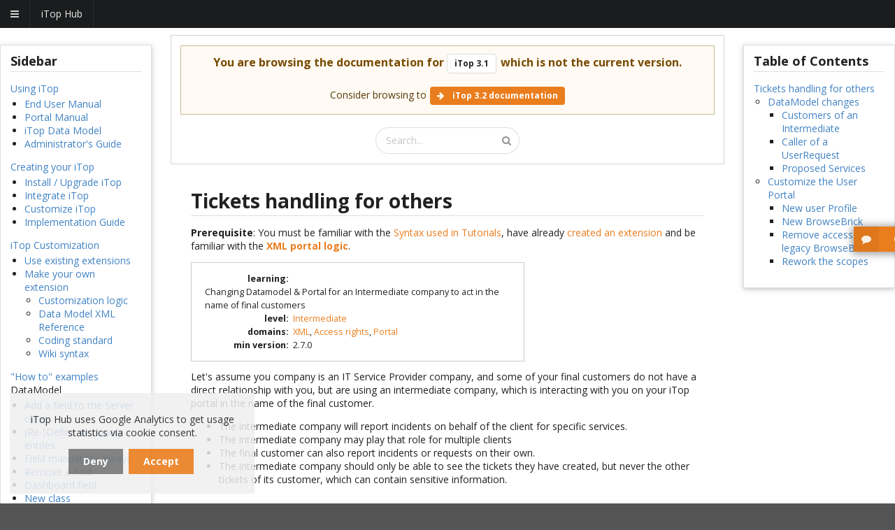

--- FILE ---
content_type: text/html; charset=UTF-8
request_url: https://www.itophub.io/wiki/page?id=3_1_0:customization:spoc
body_size: 14183
content:
<!DOCTYPE html>
<html class="">
<head>
    <meta charset="utf-8">
    <meta name="viewport" content="width=device-width, initial-scale=1">
    
    
                    <!-- page is not the current version, let's make sure the id is in it's canonical form (with urlencoded ":" as "%3A" at least) -->
    <link rel="canonical" href="https://www.itophub.io/wiki/page?id=3_1_0:customization:spoc">
        <!--  -->
    <link rel="apple-touch-icon" sizes="57x57" href="/bundles/combodocore/favicon/apple-icon-57x57.png">
    <link rel="apple-touch-icon" sizes="60x60" href="/bundles/combodocore/favicon/apple-icon-60x60.png">
    <link rel="apple-touch-icon" sizes="72x72" href="/bundles/combodocore/favicon/apple-icon-72x72.png">
    <link rel="apple-touch-icon" sizes="76x76" href="/bundles/combodocore/favicon/apple-icon-76x76.png">
    <link rel="apple-touch-icon" sizes="114x114" href="/bundles/combodocore/favicon/apple-icon-114x114.png">
    <link rel="apple-touch-icon" sizes="120x120" href="/bundles/combodocore/favicon/apple-icon-120x120.png">
    <link rel="apple-touch-icon" sizes="144x144" href="/bundles/combodocore/favicon/apple-icon-144x144.png">
    <link rel="apple-touch-icon" sizes="152x152" href="/bundles/combodocore/favicon/apple-icon-152x152.png">
    <link rel="apple-touch-icon" sizes="180x180" href="/bundles/combodocore/favicon/apple-icon-180x180.png">
    <link rel="icon" type="image/png" sizes="192x192"  href="/bundles/combodocore/favicon/android-icon-192x192.png">
    <link rel="icon" type="image/png" sizes="32x32" href="/bundles/combodocore/favicon/favicon-32x32.png">
    <link rel="icon" type="image/png" sizes="96x96" href="/bundles/combodocore/favicon/favicon-96x96.png">
        <link rel="manifest" href="/bundles/combodocore/favicon/manifest.json">
    <meta name="msapplication-TileColor" content="#ffffff">
    <meta name="msapplication-TileImage" content="/bundles/combodocore/favicon/ms-icon-144x144.png">
    <meta name="theme-color" content="#ffffff">

    <title>Tickets handling for others [iTop Documentation]</title>
    <meta name="description" content="" />
    
        <style>
            @import url('https://fonts.googleapis.com/css?family=Open Sans:400,700,400italic,700italic&subset=latin');
        </style>

        <link rel="stylesheet" href="/compiled/merged_css.f4b23d96.css">

            <link rel="stylesheet" href="/bundles/combododokuwiki/css/jquery-treetable/jquery.treetable.css" />
    <link rel="stylesheet" href="/bundles/combododokuwiki/css/dokuwiki.css" />
    

            <script>
            var aCookieDomain = location.hostname.split('.');
            while (aCookieDomain.length > 2) {
                antepenultimate = aCookieDomain.shift();
            }
            var cookieDomain =  "." + aCookieDomain.join('.');

            function loadMatomo(){
                if (matomoLoaded){
                    return;
                }
                
                var matomoId = '5';
                if (cookieDomain != ".itophub.io" || antepenultimate == 'francfort') {
                    matomoId = '6';
                }

                var _paq = window._paq = window._paq || [];
                /* tracker methods like "setCustomDimension" should be called before "trackPageView" */
                _paq.push(['trackPageView']);
                _paq.push(['enableLinkTracking']);
                (function() {
                    var u="https://combodo.matomo.cloud/";
                    _paq.push(['setTrackerUrl', u+'matomo.php']);
                    _paq.push(['setSiteId', matomoId]);
                    var d=document, g=d.createElement('script'), s=d.getElementsByTagName('script')[0];
                    g.async=true; g.src='//cdn.matomo.cloud/combodo.matomo.cloud/matomo.js'; s.parentNode.insertBefore(g,s);
                })();
            }

            var matomoLoaded = false;
            if (location.pathname.indexOf("landing-from-remote-stateless") == -1 && location.pathname.indexOf("inform-after-itop-setup") == -1){
                //matomo disabled during setup unless explicit tracking consent
                loadMatomo();
                matomoLoaded = true;
            }
            

            var trackerId = 'UA-56859720-3';
            if (cookieDomain != ".itophub.io" || antepenultimate == 'francfort') {
                trackerId = 'UA-126231083-1';
            }

            window.ga=window.ga||function(){(ga.q=ga.q||[]).push(arguments)};ga.l=+new Date;
            ga('create', trackerId, {
                'cookieDomain': cookieDomain,
            });

            //autotrack plugins
            ga('require', 'eventTracker', {
                'attributePrefix'   : 'data-ga-',
                'events'            : ['click', 'auxclick']
            });
            ga('require', 'maxScrollTracker');
            ga('require', 'outboundFormTracker');
            ga('require', 'outboundLinkTracker', {
                'linkSelector'  : 'a, area, .data-link',
                'events'        : ['click', 'auxclick', 'contextmenu']
            });
            //end of autotrack plugins

            
            ga('send', 'pageview');

            function loadGaScripts(){
                loadMatomo();   

                $.getScript("https://www.google-analytics.com/analytics.js", function() {
                    //console.log("analytics.js loaded");
                });
                $.getScript("/bundles/combodocore/autotrack-2.4.1-dev/autotrack.js", function() {
                    //console.log("autotrack.js loaded.");
                });
            }
        </script>
        <!-- End Google Analytics -->
    </head>

<body class="loading " id="page_body" data-site="hub">
<div class="pusher">
                                                    

        
                
    <div class="row">
        <div class="sixteen wide column">
            
<div class="ui attached inverted menu mobile-hamburger-menu hidden">
    <a class="launch icon item" data-sidebar="show">         <i class="content icon"></i>
    </a>

    <div class="item">iTop Hub </div>

    <div class="right menu">

                            </div>
</div>



<!-- first pass; menu start here-->


<!-- first pass; mobile special hamburger menu start here -->


<!-- first pass; main menu start here -->
<div class="ui inverted attached stackable menu main-menu">  <div class="fitted item first" data-main-menu="data-main-menu" id="main-menu-Home">
    <a href="/"><img src="/bundles/combodosharedknpmenu/images/logos/logo-header.png" alt="Home" /></a>
  </div>
  <div class="item ui dropdown" data-main-menu="data-main-menu" id="main-menu-iTop-Store">
    <span><span class="main-menu-title">iTop Store</span> <br/> <span class="main-menu-subtitle notranslate">Find Extensions</span></span>
<i class="dropdown icon"></i>  </div>
  <div class="item ui dropdown" data-main-menu="data-main-menu" id="main-menu-iTop-University">
    <span><span class="main-menu-title">iTop University</span> <br/> <span class="main-menu-subtitle notranslate">Read Documentation</span></span>
<i class="dropdown icon"></i>  </div>
  <div class="item ui dropdown" data-main-menu="data-main-menu" id="main-menu-iTop-Community">
    <span><span class="main-menu-title">iTop Community</span> <br/> <span class="main-menu-subtitle notranslate">Browse Forums & Downloads</span></span>
<i class="dropdown icon"></i>  </div>
  <div class="item" data-main-menu="data-main-menu" id="main-menu-Download-iTop">
    <a href="https://sourceforge.net/projects/itop/" target="_blank"><span><span class="main-menu-title">Download iTop</span> <br/> <span class="main-menu-subtitle notranslate">Latest community package</span></span> <i class="download-itop external small icon"></i></a>
  </div>
<div class="right menu">  <div class="item ui dropdown" data-main-menu="data-main-menu" id="main-menu-My-iTop-Hub">
    <span><span class="main-menu-title">My iTop Hub</span> <br/> <span class="main-menu-subtitle notranslate">Personal Contents</span></span>
<i class="dropdown icon"></i>  </div>
  <div class="item" data-main-menu="data-main-menu" id="main-menu-Log-in">
    <a href="/login"> <i class="sign in icon"></i>Log in</a>
  </div>
  <div class="item last" data-main-menu="data-main-menu" id="main-menu-First-time-on-iTop-Hub">
    <a href="/page/first-time-on-itop-hub"> <i class="help circle icon"></i>First time on iTop Hub</a>
  </div>
</div></div>

<!-- second pass, sub menu start here -->
<div  data-sub-menu="data-sub-menu" data-main-menu-id="main-menu-iTop-Store" class="ui inverted attached stackable menu sub-menu hidden" >      <div class="item first">
        <a href="https://store.itophub.io/">What&#039;s new on the store?</a>
      </div>
      <div class="item">
        <a href="https://store.itophub.io/en_US/taxons/all-extensions">All Extensions</a>
      </div>
      <div class="item">
        <a href="https://store.itophub.io/en_US/taxons/helpdesk">Helpdesk</a>
      </div>
      <div class="item">
        <a href="https://store.itophub.io/en_US/taxons/workflow">Workflow automation</a>
      </div>
      <div class="item">
        <a href="https://store.itophub.io/en_US/taxons/cmdb">CMDB</a>
      </div>
      <div class="item">
        <a href="https://store.itophub.io/en_US/taxons/miscellaneous">Miscellaneous</a>
      </div>
      <div class="menu-item-cart-count-jsonp item">
        <a href="https://store.itophub.io/cart-count-items.jsonp">CartCountJsonp</a>
      </div>
      <div class="right aligned menu-item-cart item last">
        <a href="https://store.itophub.io/en_US/cart/"> <i class="shopping cart icon"></i>Cart</a>
      </div>
</div><div  data-sub-menu="data-sub-menu" data-main-menu-id="main-menu-iTop-University" class="ui inverted attached stackable menu sub-menu hidden" >      <div class="item first">
        <a href="/wiki/page">All documentation</a>
      </div>
      <div class="item last">
        <a href="https://www.youtube.com/channel/UCesSNCXhwCkaylu6K5sO4hg" target="_blank">Tutorials <i class="external small icon"></i></a>
      </div>
</div><div  data-sub-menu="data-sub-menu" data-main-menu-id="main-menu-iTop-Community" class="ui inverted attached stackable menu sub-menu hidden" >      <div class="item first">
        <a href="https://sourceforge.net/p/itop/discussion/" target="_blank">Forums <i class="external small icon"></i></a>
      </div>
      <div class="item">
        <a href="https://sourceforge.net/projects/itop/support" target="_blank">Support <i class="external small icon"></i></a>
      </div>
      <div class="item last">
        <a href="https://github.com/Combodo/itop" target="_blank">Source code <i class="external small icon"></i></a>
      </div>
</div><div  data-sub-menu="data-sub-menu" data-main-menu-id="main-menu-My-iTop-Hub" class="ui inverted attached stackable menu sub-menu hidden" ><div class="right menu">      <div class="menu-item-dashboard item first">
        <a href="/page/my-itop-hub"> <i class="dashboard icon"></i>My dashboard</a>
      </div>
      <div class="item">
        <a href="/my-instances/">My instances</a>
      </div>
      <div class="item">
        <a href="/my-extensions">My extensions</a>
      </div>
      <div class="item last">
        <a href="/page/my-documentation">My documentation</a>
      </div>
</div></div>

<script>
    window.iTopHub = {};
    window.iTopHub.IS_LOGGUED_IN = false;

            document.body.className += " is_logged_out";
    </script>
        </div>
    </div>

        
                

    <div class="ui stackable grid fluid top-level-grid">                    <div id="header" class="">
                                                                                            </div>
        


                            
        

        
                    <div id="content" class="row">                                    
                                

                
    <div class="three wide column" id="wiki-sidebar-outter">
        <div class="ui hidden divider"></div>

        
        


        <div class="ui raised segment sticky " id="wiki-navigation-outter" >
            <div id="dokuwiki__aside">
<div class="pad include group">
<h3 class="toggle">Sidebar</h3>
<div class="content">
<p><a href="/wiki/page?id=3_1_0:start" class="wikilink1" title="3_1_0:start" data-wiki-id="3_1_0:start">Using iTop</a></p>
<ul>
<li class="level1">
<div class="li"><a href="/wiki/page?id=3_1_0:user:start" class="wikilink1" title="3_1_0:user:start" data-wiki-id="3_1_0:user:start">End User Manual</a></div>
</li>
<li class="level1">
<div class="li"><a href="/wiki/page?id=3_1_0:portal:start" class="wikilink1" title="3_1_0:portal:start" data-wiki-id="3_1_0:portal:start">Portal Manual</a></div>
</li>
<li class="level1">
<div class="li"><a href="/wiki/page?id=3_1_0:datamodel:start" class="wikilink1" title="3_1_0:datamodel:start" data-wiki-id="3_1_0:datamodel:start">iTop Data Model</a></div>
</li>
<li class="level1">
<div class="li"><a href="/wiki/page?id=3_1_0:admin:start" class="wikilink1" title="3_1_0:admin:start" data-wiki-id="3_1_0:admin:start">Administrator's Guide</a></div>
</li>
</ul>
<p><a href="/wiki/page?id=3_1_0:gettingstarted" class="wikilink1" title="3_1_0:gettingstarted" data-wiki-id="3_1_0:gettingstarted">Creating your iTop</a></p>
<ul>
<li class="level1">
<div class="li"><a href="/wiki/page?id=3_1_0:install:start" class="wikilink1" title="3_1_0:install:start" data-wiki-id="3_1_0:install:start">Install / Upgrade iTop</a></div>
</li>
<li class="level1">
<div class="li"><a href="/wiki/page?id=3_1_0:advancedtopics:start" class="wikilink1" title="3_1_0:advancedtopics:start" data-wiki-id="3_1_0:advancedtopics:start">Integrate iTop</a></div>
</li>
<li class="level1">
<div class="li"><a href="/wiki/page?id=3_1_0:customization:start" class="wikilink1" title="3_1_0:customization:start" data-wiki-id="3_1_0:customization:start">Customize iTop</a></div>
</li>
<li class="level1">
<div class="li"><a href="/wiki/page?id=3_1_0:implementation:start" class="wikilink1" title="3_1_0:implementation:start" data-wiki-id="3_1_0:implementation:start">Implementation Guide</a></div>
</li>
</ul>
<p><a href="/wiki/page?id=3_1_0:customization:start" class="wikilink1" title="3_1_0:customization:start" data-wiki-id="3_1_0:customization:start">iTop Customization</a></p>
<ul>
<li class="level1">
<div class="li"><a href="/wiki/page?id=extensions:start" class="wikilink1" title="extensions:start" data-wiki-id="extensions:start">Use existing extensions</a></div>
</li>
<li class="level1 node">
<div class="li"><a href="/wiki/page?id=3_1_0:customization:start" class="wikilink1" title="3_1_0:customization:start" data-wiki-id="3_1_0:customization:start">Make your own extension</a></div>
<ul>
<li class="level2">
<div class="li"><a href="/wiki/page?id=3_1_0:customization:datamodel" class="wikilink1" title="3_1_0:customization:datamodel" data-wiki-id="3_1_0:customization:datamodel">Customization logic</a></div>
</li>
<li class="level2">
<div class="li"><a href="/wiki/page?id=3_1_0:customization:xml_reference" class="wikilink1" title="3_1_0:customization:xml_reference" data-wiki-id="3_1_0:customization:xml_reference">Data Model XML
Reference</a></div>
</li>
<li class="level2">
<div class="li"><a href="/wiki/page?id=3_1_0:customization:coding_standards" class="wikilink1" title="3_1_0:customization:coding_standards" data-wiki-id="3_1_0:customization:coding_standards">Coding
standard</a></div>
</li>
<li class="level2">
<div class="li"><a href="/wiki/page?id=3_1_0:customization:insert-xml" class="wikilink1" title="3_1_0:customization:insert-xml" data-wiki-id="3_1_0:customization:insert-xml">Wiki syntax</a></div>
</li>
</ul>
</li>
</ul>
<p><a href="/wiki/page?id=3_1_0:customization:start#how_to_examples" class="wikilink1" title="3_1_0:customization:start" data-wiki-id="3_1_0:customization:start">"How to" examples</a><br>
DataModel</p>
<ul>
<li class="level1">
<div class="li"><a href="/wiki/page?id=3_1_0:customization:add-attribute-sample" class="wikilink1" title="3_1_0:customization:add-attribute-sample" data-wiki-id="3_1_0:customization:add-attribute-sample">Add a field
to the Server class</a></div>
</li>
<li class="level1">
<div class="li"><a href="/wiki/page?id=3_1_0:customization:add-dictionay-entry" class="wikilink1" title="3_1_0:customization:add-dictionay-entry" data-wiki-id="3_1_0:customization:add-dictionay-entry">(Re-)Define
dictionary entries</a></div>
</li>
<li class="level1">
<div class="li"><a href="/wiki/page?id=3_1_0:customization:mandatory-field-always" class="wikilink1" title="3_1_0:customization:mandatory-field-always" data-wiki-id="3_1_0:customization:mandatory-field-always">Field
mandatory always</a></div>
</li>
<li class="level1">
<div class="li"><a href="/wiki/page?id=3_1_0:customization:remove-field" class="wikilink1" title="3_1_0:customization:remove-field" data-wiki-id="3_1_0:customization:remove-field">Remove a field</a></div>
</li>
<li class="level1">
<div class="li"><a href="/wiki/page?id=3_1_0:customization:add-dashboard-attribute" class="wikilink1" title="3_1_0:customization:add-dashboard-attribute" data-wiki-id="3_1_0:customization:add-dashboard-attribute">Dashboard
field</a></div>
</li>
<li class="level1">
<div class="li"><a href="/wiki/page?id=3_1_0:customization:add-class-sample" class="wikilink1" title="3_1_0:customization:add-class-sample" data-wiki-id="3_1_0:customization:add-class-sample">New
class</a></div>
</li>
<li class="level1">
<div class="li"><a href="/wiki/page?id=3_1_0:customization:neighbours" class="wikilink1" title="3_1_0:customization:neighbours" data-wiki-id="3_1_0:customization:neighbours">Define a dependency</a></div>
</li>
<li class="level1">
<div class="li"><a href="/wiki/page?id=3_1_0:customization:one-to-one-relation" class="wikilink1" title="3_1_0:customization:one-to-one-relation" data-wiki-id="3_1_0:customization:one-to-one-relation">Add a 1:1
relationship</a></div>
</li>
<li class="level1">
<div class="li"><a href="/wiki/page?id=3_1_0:customization:n-n-reflexive-relation" class="wikilink1" title="3_1_0:customization:n-n-reflexive-relation" data-wiki-id="3_1_0:customization:n-n-reflexive-relation">n-n
reflexive &amp; symmetrical</a></div>
</li>
<li class="level1">
<div class="li"><a href="/wiki/page?id=3_1_0:customization:tracking-creator" class="wikilink1" title="3_1_0:customization:tracking-creator" data-wiki-id="3_1_0:customization:tracking-creator">Creator of an
object</a></div>
</li>
<li class="level1">
<div class="li"><a href="/wiki/page?id=3_1_0:customization:meta-enum" class="wikilink1" title="3_1_0:customization:meta-enum" data-wiki-id="3_1_0:customization:meta-enum">Consolidated status</a></div>
</li>
<li class="level1">
<div class="li"><a href="/wiki/page?id=3_1_0:customization:add-value-to-tagset" class="wikilink1" title="3_1_0:customization:add-value-to-tagset" data-wiki-id="3_1_0:customization:add-value-to-tagset">Add a TagSet
in PHP</a></div>
</li>
<li class="level1">
<div class="li"><a href="/wiki/page?id=3_1_0:customization:add-log-entry" class="wikilink1" title="3_1_0:customization:add-log-entry" data-wiki-id="3_1_0:customization:add-log-entry">Add a Log entry in
PHP</a></div>
</li>
<li class="level1">
<div class="li"><a href="/wiki/page?id=3_1_0:customization:add-relation" class="wikilink1" title="3_1_0:customization:add-relation" data-wiki-id="3_1_0:customization:add-relation">Add n:n relation</a></div>
</li>
<li class="level1">
<div class="li"><a href="/wiki/page?id=3_1_0:customization:add-state-transition" class="wikilink1" title="3_1_0:customization:add-state-transition" data-wiki-id="3_1_0:customization:add-state-transition">Add state
and transition</a></div>
</li>
<li class="level1">
<div class="li"><a href="/wiki/page?id=3_1_0:customization:add-state" class="wikilink1" title="3_1_0:customization:add-state" data-wiki-id="3_1_0:customization:add-state">Count time spent in a
state</a></div>
</li>
<li class="level1">
<div class="li"><a href="/wiki/page?id=3_1_0:customization:add-stopwatch" class="wikilink1" title="3_1_0:customization:add-stopwatch" data-wiki-id="3_1_0:customization:add-stopwatch">Notify after a delay in a
state</a></div>
</li>
<li class="level1">
<div class="li"><a href="/wiki/page?id=3_1_0:customization:add-state#behavior_of_the_stopwatch" class="wikilink1" title="3_1_0:customization:add-state" data-wiki-id="3_1_0:customization:add-state">Behavior of a
Stopwatch</a></div>
</li>
<li class="level1">
<div class="li"><a href="/wiki/page?id=3_1_0:customization:add-lifecycle" class="wikilink1" title="3_1_0:customization:add-lifecycle" data-wiki-id="3_1_0:customization:add-lifecycle">Add lifecycle on a
class</a></div>
</li>
<li class="level1">
<div class="li"><a href="/wiki/page?id=3_1_0:customization:mandatory-on-transition" class="wikilink1" title="3_1_0:customization:mandatory-on-transition" data-wiki-id="3_1_0:customization:mandatory-on-transition">Field
mandatory on transition</a></div>
</li>
<li class="level1">
<div class="li"><a href="/wiki/page?id=3_1_0:customization:add-counter" class="wikilink1" title="3_1_0:customization:add-counter" data-wiki-id="3_1_0:customization:add-counter">Execute actions on
transition</a></div>
</li>
<li class="level1">
<div class="li"><a href="/wiki/page?id=3_1_0:customization:actions-on-transitions" class="wikilink1" title="3_1_0:customization:actions-on-transitions" data-wiki-id="3_1_0:customization:actions-on-transitions">Methods
on transition</a></div>
</li>
<li class="level1">
<div class="li"><a href="/wiki/page?id=3_1_0:customization:add-profile-sample" class="wikilink1" title="3_1_0:customization:add-profile-sample" data-wiki-id="3_1_0:customization:add-profile-sample">Create new
Profile</a></div>
</li>
<li class="level1">
<div class="li"><a href="/wiki/page?id=3_1_0:customization:delegate_rights" class="wikilink1" title="3_1_0:customization:delegate_rights" data-wiki-id="3_1_0:customization:delegate_rights">Delegate 'Admin
tools' menus</a></div>
</li>
<li class="level1">
<div class="li"><a href="/wiki/page?id=3_1_0:customization:password-policy" class="wikilink1" title="3_1_0:customization:password-policy" data-wiki-id="3_1_0:customization:password-policy">Define your
Password policy</a></div>
</li>
<li class="level1">
<div class="li"><a href="/wiki/page?id=3_1_0:customization:password-expiration" class="wikilink1" title="3_1_0:customization:password-expiration" data-wiki-id="3_1_0:customization:password-expiration">Implement
Password expiration</a></div>
</li>
<li class="level1">
<div class="li"><a href="/wiki/page?id=3_1_0:customization:authentication" class="wikilink1" title="3_1_0:customization:authentication" data-wiki-id="3_1_0:customization:authentication">New authentication
method</a></div>
</li>
<li class="level1">
<div class="li"><a href="/wiki/page?id=3_1_0:customization:user-protection" class="wikilink1" title="3_1_0:customization:user-protection" data-wiki-id="3_1_0:customization:user-protection">User
protection</a></div>
</li>
</ul>
<p>User Interface</p>
<ul>
<li class="level1">
<div class="li"><a href="/wiki/page?id=3_1_0:customization:mandatory-field" class="wikilink1" title="3_1_0:customization:mandatory-field" data-wiki-id="3_1_0:customization:mandatory-field">Force a field to
be mandatory</a></div>
</li>
<li class="level1">
<div class="li"><a href="/wiki/page?id=3_1_0:customization:read-only-field" class="wikilink1" title="3_1_0:customization:read-only-field" data-wiki-id="3_1_0:customization:read-only-field">Force a field to
be read only</a></div>
</li>
<li class="level1">
<div class="li"><a href="/wiki/page?id=3_1_0:customization:hide-field-on-profile" class="wikilink1" title="3_1_0:customization:hide-field-on-profile" data-wiki-id="3_1_0:customization:hide-field-on-profile">Hide cost
for some users</a></div>
</li>
<li class="level1">
<div class="li"><a href="/wiki/page?id=3_1_0:customization:form_prefill" class="wikilink1" title="3_1_0:customization:form_prefill" data-wiki-id="3_1_0:customization:form_prefill">Form Prefill</a></div>
</li>
<li class="level1 node">
<div class="li"><a href="/wiki/page?id=3_1_0:customization:check-to-write" class="wikilink1" title="3_1_0:customization:check-to-write" data-wiki-id="3_1_0:customization:check-to-write">Check data integrity</a></div>
<ul>
<li class="level2">
<div class="li"><a href="/wiki/page?id=3_1_0:customization:event_db_check_to_write" class="wikilink1" title="3_1_0:customization:event_db_check_to_write" data-wiki-id="3_1_0:customization:event_db_check_to_write">With
event</a></div>
</li>
</ul>
</li>
<li class="level1">
<div class="li"><a href="/wiki/page?id=3_1_0:customization:obsolescence" class="wikilink1" title="3_1_0:customization:obsolescence" data-wiki-id="3_1_0:customization:obsolescence">Define Obsolescence
rules</a></div>
</li>
<li class="level1">
<div class="li"><a href="/wiki/page?id=3_1_0:customization:uniqueness-rules" class="wikilink1" title="3_1_0:customization:uniqueness-rules" data-wiki-id="3_1_0:customization:uniqueness-rules">Prevent
duplicates</a></div>
</li>
<li class="level1">
<div class="li"><a href="/wiki/page?id=3_1_0:customization:homepage" class="wikilink1" title="3_1_0:customization:homepage" data-wiki-id="3_1_0:customization:homepage">Change the iTop
Homepage</a></div>
</li>
<li class="level1">
<div class="li"><a href="/wiki/page?id=3_1_0:customization:add-menu-sample" class="wikilink1" title="3_1_0:customization:add-menu-sample" data-wiki-id="3_1_0:customization:add-menu-sample">Add entry in
popup menu</a></div>
</li>
<li class="level1">
<div class="li"><a href="/wiki/page?id=3_1_0:customization:add-dashlet-sample" class="wikilink1" title="3_1_0:customization:add-dashlet-sample" data-wiki-id="3_1_0:customization:add-dashlet-sample">iframe
dashlet</a></div>
</li>
<li class="level1">
<div class="li"><a href="/wiki/page?id=3_1_0:customization:display-bare-relation" class="wikilink1" title="3_1_0:customization:display-bare-relation" data-wiki-id="3_1_0:customization:display-bare-relation">Enrich
display of an object</a></div>
</li>
<li class="level1">
<div class="li"><a href="/wiki/page?id=3_1_0:customization:longname" class="wikilink1" title="3_1_0:customization:longname" data-wiki-id="3_1_0:customization:longname">Differentiate
homonyms</a></div>
</li>
<li class="level1">
<div class="li"><a href="/wiki/page?id=3_1_0:customization:tab-title" class="wikilink1" title="3_1_0:customization:tab-title" data-wiki-id="3_1_0:customization:tab-title">Changing page title</a></div>
</li>
<li class="level1">
<div class="li"><a href="/wiki/page?id=3_1_0:customization:nextobject" class="wikilink1" title="3_1_0:customization:nextobject" data-wiki-id="3_1_0:customization:nextobject">Navigation between
objects</a></div>
</li>
<li class="level1">
<div class="li"><a href="/wiki/page?id=3_1_0:customization:hidetab" class="wikilink1" title="3_1_0:customization:hidetab" data-wiki-id="3_1_0:customization:hidetab">Hide Impact Analyses</a></div>
</li>
<li class="level1">
<div class="li"><a href="/wiki/page?id=3_1_0:customization:bulk-edit-links" class="wikilink1" title="3_1_0:customization:bulk-edit-links" data-wiki-id="3_1_0:customization:bulk-edit-links">Add action on a
list</a></div>
</li>
<li class="level1">
<div class="li"><a href="/wiki/page?id=3_1_0:customization:hide-history" class="wikilink1" title="3_1_0:customization:hide-history" data-wiki-id="3_1_0:customization:hide-history">Hide object History</a></div>
</li>
<li class="level1">
<div class="li"><a href="/wiki/page?id=3_1_0:customization:summary-card" class="wikilink1" title="3_1_0:customization:summary-card" data-wiki-id="3_1_0:customization:summary-card">Add object overview</a></div>
</li>
<li class="level1">
<div class="li"><a href="/wiki/page?id=3_1_0:customization:order-enum" class="wikilink1" title="3_1_0:customization:order-enum" data-wiki-id="3_1_0:customization:order-enum">Order enum values</a></div>
</li>
<li class="level1">
<div class="li"><a href="/wiki/page?id=3_1_0:customization:change-itop-logos" class="wikilink1" title="3_1_0:customization:change-itop-logos" data-wiki-id="3_1_0:customization:change-itop-logos">Changing iTop
logos</a></div>
</li>
<li class="level1">
<div class="li"><a href="/wiki/page?id=3_1_0:customization:color-overview" class="wikilink1" title="3_1_0:customization:color-overview" data-wiki-id="3_1_0:customization:color-overview">Changing colors and
more</a></div>
</li>
<li class="level1">
<div class="li"><a href="/wiki/page?id=3_1_0:customization:highlight-critical-objects" class="wikilink1" title="3_1_0:customization:highlight-critical-objects" data-wiki-id="3_1_0:customization:highlight-critical-objects">Highlight critical
objects</a></div>
</li>
<li class="level1">
<div class="li"><a href="/wiki/page?id=3_1_0:customization:enum-colors" class="wikilink1" title="3_1_0:customization:enum-colors" data-wiki-id="3_1_0:customization:enum-colors">Highlight state in 3.0</a> or
<a href="/wiki/page?id=3_1_0:customization:markup" class="wikilink1" title="3_1_0:customization:markup" data-wiki-id="3_1_0:customization:markup">in 2.7</a></div>
</li>
<li class="level1">
<div class="li"><a href="/wiki/page?id=3_1_0:customization:menu-icon" class="wikilink1" title="3_1_0:customization:menu-icon" data-wiki-id="3_1_0:customization:menu-icon">Change menu icon</a></div>
</li>
<li class="level1">
<div class="li"><a href="/wiki/page?id=3_1_0:customization:class-colors" class="wikilink1" title="3_1_0:customization:class-colors" data-wiki-id="3_1_0:customization:class-colors">Class color &amp; icon</a></div>
</li>
<li class="level1">
<div class="li"><a href="/wiki/page?id=3_1_0:customization:change-menu-colors" class="wikilink1" title="3_1_0:customization:change-menu-colors" data-wiki-id="3_1_0:customization:change-menu-colors">Changing left
menu colors</a></div>
</li>
<li class="level1">
<div class="li"><a href="/wiki/page?id=3_1_0:customization:change-main-color" class="wikilink1" title="3_1_0:customization:change-main-color" data-wiki-id="3_1_0:customization:change-main-color">Changing main
colors</a></div>
</li>
<li class="level1">
<div class="li"><a href="/wiki/page?id=3_1_0:customization:theme" class="wikilink1" title="3_1_0:customization:theme" data-wiki-id="3_1_0:customization:theme">Create a theme in 3.0</a> or <a href="/wiki/page?id=2_7_0:customization:theme" class="wikilink1" title="2_7_0:customization:theme" data-wiki-id="2_7_0:customization:theme">in 2.7</a></div>
</li>
</ul>
<p>Automation &amp; Ticket management</p>
<ul>
<li class="level1">
<div class="li"><a href="/wiki/page?id=3_1_0:customization:object-copier-linkedset" class="wikilink1" title="3_1_0:customization:object-copier-linkedset" data-wiki-id="3_1_0:customization:object-copier-linkedset">Copy n:n
object copier</a></div>
</li>
<li class="level1">
<div class="li"><a href="/wiki/page?id=3_1_0:customization:compute-field" class="wikilink1" title="3_1_0:customization:compute-field" data-wiki-id="3_1_0:customization:compute-field">Compute WorkOrder End
Date</a></div>
</li>
<li class="level1">
<div class="li"><a href="/wiki/page?id=3_1_0:customization:add-counter" class="wikilink1" title="3_1_0:customization:add-counter" data-wiki-id="3_1_0:customization:add-counter">Count Ticket reopening</a></div>
</li>
<li class="level1">
<div class="li"><a href="/wiki/page?id=3_1_0:customization:cascade-update" class="wikilink1" title="3_1_0:customization:cascade-update" data-wiki-id="3_1_0:customization:cascade-update">Cascading update</a></div>
</li>
<li class="level1">
<div class="li"><a href="/wiki/page?id=3_1_0:customization:cascade-update2" class="wikilink1" title="3_1_0:customization:cascade-update2" data-wiki-id="3_1_0:customization:cascade-update2">Sum n:n remote
field</a></div>
</li>
<li class="level1">
<div class="li"><a href="/wiki/page?id=3_1_0:customization:count-linkset-indirect" class="wikilink1" title="3_1_0:customization:count-linkset-indirect" data-wiki-id="3_1_0:customization:count-linkset-indirect">Persistent count of
n:n</a></div>
</li>
<li class="level1">
<div class="li"><a href="/wiki/page?id=3_1_0:customization:synchronize-data" class="wikilink1" title="3_1_0:customization:synchronize-data" data-wiki-id="3_1_0:customization:synchronize-data">Data
synchronization</a></div>
</li>
<li class="level1">
<div class="li"><a href="/wiki/page?id=3_1_0:customization:itop-webhook" class="wikilink1" title="3_1_0:customization:itop-webhook" data-wiki-id="3_1_0:customization:itop-webhook">Transfer Ticket to another
iTop</a></div>
</li>
<li class="level1">
<div class="li"><a href="/wiki/page?id=3_1_0:customization:count-linkset" class="wikilink1" title="3_1_0:customization:count-linkset" data-wiki-id="3_1_0:customization:count-linkset">Store Count of 1:n
relation</a></div>
</li>
<li class="level1">
<div class="li"><a href="/wiki/page?id=3_1_0:customization:add-state" class="wikilink1" title="3_1_0:customization:add-state" data-wiki-id="3_1_0:customization:add-state">Add lifecycle state</a></div>
</li>
<li class="level1">
<div class="li"><a href="/wiki/page?id=3_1_0:customization:add-subitems" class="wikilink1" title="3_1_0:customization:add-subitems" data-wiki-id="3_1_0:customization:add-subitems">Get resolution delay</a></div>
</li>
<li class="level1">
<div class="li"><a href="/wiki/page?id=3_1_0:customization:add-counter" class="wikilink1" title="3_1_0:customization:add-counter" data-wiki-id="3_1_0:customization:add-counter">Re-opening counter</a></div>
</li>
<li class="level1">
<div class="li"><a href="/wiki/page?id=3_1_0:customization:add-counter#deactivate_history_tracking" class="wikilink1" title="3_1_0:customization:add-counter" data-wiki-id="3_1_0:customization:add-counter">Remove history
tracking</a></div>
</li>
<li class="level1">
<div class="li"><a href="/wiki/page?id=3_1_0:customization:auto-close" class="wikilink1" title="3_1_0:customization:auto-close" data-wiki-id="3_1_0:customization:auto-close">Auto close after a delay</a></div>
</li>
<li class="level1">
<div class="li"><a href="/wiki/page?id=3_1_0:customization:add-activation-delay" class="wikilink1" title="3_1_0:customization:add-activation-delay" data-wiki-id="3_1_0:customization:add-activation-delay">Planned TTO
start</a></div>
</li>
<li class="level1">
<div class="li"><a href="/wiki/page?id=3_1_0:customization:add-activation-delay2" class="wikilink1" title="3_1_0:customization:add-activation-delay2" data-wiki-id="3_1_0:customization:add-activation-delay2">Planned
UR</a></div>
</li>
<li class="level1">
<div class="li"><a href="/wiki/page?id=3_1_0:customization:sla-service-subcategory" class="wikilink1" title="3_1_0:customization:sla-service-subcategory" data-wiki-id="3_1_0:customization:sla-service-subcategory">SLA by
Service Subcategory</a></div>
</li>
<li class="level1">
<div class="li"><a href="/wiki/page?id=3_1_0:customization:service-heritage" class="wikilink1" title="3_1_0:customization:service-heritage" data-wiki-id="3_1_0:customization:service-heritage">Inherit
services from parent</a></div>
</li>
<li class="level1">
<div class="li"><a href="/wiki/page?id=3_1_0:customization:multiple-holiday-calendar" class="wikilink1" title="3_1_0:customization:multiple-holiday-calendar" data-wiki-id="3_1_0:customization:multiple-holiday-calendar">SLA
with holiday per country</a></div>
</li>
<li class="level1">
<div class="li"><a href="/wiki/page?id=3_1_0:customization:cascade-change-closure" class="wikilink1" title="3_1_0:customization:cascade-change-closure" data-wiki-id="3_1_0:customization:cascade-change-closure">Cascading
Change closure</a></div>
</li>
<li class="level1">
<div class="li"><a href="/wiki/page?id=3_1_0:customization:spoc" class="wikilink1" title="3_1_0:customization:spoc" data-wiki-id="3_1_0:customization:spoc">SPOC &amp; partners</a></div>
</li>
</ul>
<p><a href="/wiki/page?id=3_1_0:customization:start#customizing_the_portal" class="wikilink1" title="3_1_0:customization:start" data-wiki-id="3_1_0:customization:start">Portal Customization</a></p>
<ul>
<li class="level1">
<div class="li"><a href="/wiki/page?id=3_1_0:customization:portal_overview" class="wikilink1" title="3_1_0:customization:portal_overview" data-wiki-id="3_1_0:customization:portal_overview">Portal
Customization Overview</a></div>
</li>
<li class="level1">
<div class="li"><a href="/wiki/page?id=3_1_0:customization:portal_limitations" class="wikilink1" title="3_1_0:customization:portal_limitations" data-wiki-id="3_1_0:customization:portal_limitations">Portal
Limitations</a></div>
</li>
<li class="level1">
<div class="li"><a href="/wiki/page?id=3_1_0:customization:portal_xml" class="wikilink1" title="3_1_0:customization:portal_xml" data-wiki-id="3_1_0:customization:portal_xml">Portal XML Reference</a></div>
</li>
<li class="level1">
<div class="li"><a href="/wiki/page?id=3_1_0:customization:mandatory-in-portal" class="wikilink1" title="3_1_0:customization:mandatory-in-portal" data-wiki-id="3_1_0:customization:mandatory-in-portal">Mandatory
field on Portal</a></div>
</li>
<li class="level1">
<div class="li"><a href="/wiki/page?id=3_1_0:customization:portal_howto_change_scope" class="wikilink1" title="3_1_0:customization:portal_howto_change_scope" data-wiki-id="3_1_0:customization:portal_howto_change_scope">See
more or less Tickets</a></div>
</li>
<li class="level1">
<div class="li"><a href="/wiki/page?id=3_1_0:customization:portal_howto_change_caller" class="wikilink1" title="3_1_0:customization:portal_howto_change_caller" data-wiki-id="3_1_0:customization:portal_howto_change_caller">Create Tickets for
others</a></div>
</li>
<li class="level1">
<div class="li"><a href="/wiki/page?id=3_1_0:customization:portal_howto_changescope" class="wikilink1" title="3_1_0:customization:portal_howto_changescope" data-wiki-id="3_1_0:customization:portal_howto_changescope">Change
scopes</a></div>
</li>
<li class="level1">
<div class="li"><a href="/wiki/page?id=3_1_0:customization:portal_howto_changebstheme" class="wikilink1" title="3_1_0:customization:portal_howto_changebstheme" data-wiki-id="3_1_0:customization:portal_howto_changebstheme">Change the
bootstrap theme</a></div>
</li>
<li class="level1">
<div class="li"><a href="/wiki/page?id=3_1_0:customization:portal_howto_changebrickicon" class="wikilink1" title="3_1_0:customization:portal_howto_changebrickicon" data-wiki-id="3_1_0:customization:portal_howto_changebrickicon">Change a menu
icon</a></div>
</li>
<li class="level1">
<div class="li"><a href="/wiki/page?id=3_1_0:customization:portal_howto_addbutton" class="wikilink1" title="3_1_0:customization:portal_howto_addbutton" data-wiki-id="3_1_0:customization:portal_howto_addbutton">Add a
"create" button</a></div>
</li>
<li class="level1">
<div class="li"><a href="/wiki/page?id=3_1_0:customization:portal_howto_addbrowsemode" class="wikilink1" title="3_1_0:customization:portal_howto_addbrowsemode" data-wiki-id="3_1_0:customization:portal_howto_addbrowsemode">Add a new browse
mode</a></div>
</li>
<li class="level1">
<div class="li"><a href="/wiki/page?id=3_1_0:customization:portal_howto_add_manage_extended_brick" class="wikilink1" title="3_1_0:customization:portal_howto_add_manage_extended_brick" data-wiki-id="3_1_0:customization:portal_howto_add_manage_extended_brick">Add a
Dashlet</a></div>
</li>
<li class="level1">
<div class="li"><a href="/wiki/page?id=3_1_0:customization:new_portal" class="wikilink1" title="3_1_0:customization:new_portal" data-wiki-id="3_1_0:customization:new_portal">Create a new portal</a></div>
</li>
<li class="level1">
<div class="li"><a href="/wiki/page?id=3_1_0:customization:portal_howto_dynamic_link" class="wikilink1" title="3_1_0:customization:portal_howto_dynamic_link" data-wiki-id="3_1_0:customization:portal_howto_dynamic_link">Optional
relationship on Portal</a></div>
</li>
</ul>
</div>
</div>
</div>
        </div>
    </div>
    <div class="ten wide column dokuwiki" id="wiki-content-outter">


        <div class="ui hidden divider"></div>



                    <div class="ui raised center aligned segment sticky attached" id="wiki-older-version">
                
                    <div class="ui attached warning message">
                                                <div class="content">
                            <div class="header">
                                You are browsing the documentation for <b class="ui basic label">iTop 3.1</b> which is not the current version. <br />
                            </div>
                                                            <br />
                                Consider browsing to
                                <a class="ui orange label" href="https://www.itophub.io/wiki/page?id=latest:customization:spoc">
                                    <i class="right arrow icon"></i>
                                    iTop 3.2 documentation
                                </a>
                                                    </div>
                    </div>
                

                <br />
                <div class="ui fluid search" data-role="wiki-search">
                    <div class="ui icon input">
                        <input class="ui fluid prompt" type="text" placeholder="Search...">
                        <i class="search icon"></i>
                    </div>
                    <div class="results" style="text-align: left;"></div>
                </div>
            </div>
        

        <div class="ui container">
            <div id="dokuwiki__content">
<div class="pad group">

<div class="page group"><!-- wikipage start -->
<!-- TOC START -->

<!-- TOC END -->
<h1 class="sectionedit1" id="tickets_handling_for_others">Tickets
handling for others</h1>
<div class="level1">
<p><strong>Prerequisite</strong>: You must be familiar with the
<a href="/wiki/page?id=3_1_0:customization:insert-xml" class="wikilink1" title="3_1_0:customization:insert-xml" data-wiki-id="3_1_0:customization:insert-xml">Syntax used in Tutorials</a>, have
already <a href="/wiki/page?id=3_1_0:customization:add-attribute-sample" class="wikilink1" title="3_1_0:customization:add-attribute-sample" data-wiki-id="3_1_0:customization:add-attribute-sample">created an
extension</a> and be familiar with the <strong><a href="/wiki/page?id=3_1_0:customization:portal_overview" class="wikilink1" title="3_1_0:customization:portal_overview" data-wiki-id="3_1_0:customization:portal_overview">XML portal
logic</a></strong>.</p>
<div class="inline dataplugin_entry customization sectionedit2">
<dl>
<dt class="learning">learning<span class="sep">:</span></dt>
<dd class="learning">Changing Datamodel &amp; Portal for an
Intermediate company to act in the name of final customers</dd>
<dt class="level">level<span class="sep">:</span></dt>
<dd class="level"><a href="/wiki/page?id=level&amp;dataflt%5B0%5D=level_%3DIntermediate" title="Show pages matching 'Intermediate'" class="wikilink1">Intermediate</a></dd>
<dt class="domains">domains<span class="sep">:</span></dt>
<dd class="domains"><a href="/wiki/page?id=domains&amp;dataflt%5B0%5D=domains_%3DXML" title="Show pages matching 'XML'" class="wikilink1">XML</a><span class="sep">,</span> <a href="/wiki/page?id=domains&amp;dataflt%5B0%5D=domains_%3DAccess%20rights" title="Show pages matching 'Access rights'" class="wikilink1">Access rights</a><span class="sep">,</span> <a href="/wiki/page?id=domains&amp;dataflt%5B0%5D=domains_%3DPortal" title="Show pages matching 'Portal'" class="wikilink1">Portal</a></dd>
<dt class="min_version">min version<span class="sep">:</span></dt>
<dd class="min_version">2.7.0</dd>
</dl>
</div>
<p>Let's assume you company is an IT Service Provider company, and
some of your final customers do not have a direct relationship with
you, but are using an intermediate company, which is interacting
with you on your iTop portal in the name of the final customer.</p>
<ul>
<li class="level1">
<div class="li">The intermediate company will report incidents on
behalf of the client for specific services.</div>
</li>
<li class="level1">
<div class="li">The intermediate company may play that role for
multiple clients</div>
</li>
<li class="level1">
<div class="li">The final customer can also report incidents or
requests on their own.</div>
</li>
<li class="level1">
<div class="li">The intermediate company should only be able to see
the tickets they have created, but never the other tickets of its
customer, which can contain sensitive information.</div>
</li>
</ul>
</div>
<h2 class="sectionedit3" id="datamodel_changes">DataModel
changes</h2>
<div class="level2"></div>
<h3 class="sectionedit4" id="customers_of_an_intermediate">
Customers of an Intermediate</h3>
<div class="level3">
<p>You must store for each Intermediate company which customers
they are serving and even precisely which services they are serving
for each customer. In this tutorial, we will consider that a
Service bought by a given customer, might be outsourced to a single
intermediate or not at all.</p>
<p>This will be achieved by adding a ExternalKey documenting the
intermediate company, for a given Service delivered to a given
Customer on the class <strong>Link Customer Contract /
Service</strong></p>
<dl class="code">
<dt><a href="/wiki/page?do=export_code&amp;id=3_1_0:customization:spoc&amp;codeblock=0" title="Download Snippet" class="mediafile mf_">itop-design |
classes</a></dt>
<dd>
<pre class="code XML"><span class="sc3"><span class="re1">&lt;class</span> <span class="re0">id</span>=<span class="st0">"lnkCustomerContractToService"</span><span class="re2">&gt;</span></span>
   <span class="sc3"><span class="re1">&lt;fields<span class="re2">&gt;</span></span></span>
      <span class="sc3"><span class="re1">&lt;field</span> <span class="re0">id</span>=<span class="st0">"managed_by_id"</span> <span class="re0">xsi:type</span>=<span class="st0">"AttributeExternalKey"</span> <span class="re0">_delta</span>=<span class="st0">"define"</span><span class="re2">&gt;</span></span>
        <span class="sc3"><span class="re1">&lt;sql<span class="re2">&gt;</span></span></span>managed_by_id<span class="sc3"><span class="re1">&lt;/sql<span class="re2">&gt;</span></span></span>
        <span class="sc3"><span class="re1">&lt;target_class<span class="re2">&gt;</span></span></span>Organization<span class="sc3"><span class="re1">&lt;/target_class<span class="re2">&gt;</span></span></span>
        <span class="sc3"><span class="re1">&lt;filter</span><span class="re2">/&gt;</span></span>
        <span class="sc3"><span class="re1">&lt;dependencies</span><span class="re2">/&gt;</span></span>
        <span class="sc3"><span class="re1">&lt;is_null_allowed<span class="re2">&gt;</span></span></span>true<span class="sc3"><span class="re1">&lt;/is_null_allowed<span class="re2">&gt;</span></span></span>
        <span class="sc3"><span class="re1">&lt;on_target_delete<span class="re2">&gt;</span></span></span>DEL_MANUAL<span class="sc3"><span class="re1">&lt;/on_target_delete<span class="re2">&gt;</span></span></span>
        <span class="sc3"><span class="re1">&lt;allow_target_creation<span class="re2">&gt;</span></span></span>false<span class="sc3"><span class="re1">&lt;/allow_target_creation<span class="re2">&gt;</span></span></span>
      <span class="sc3"><span class="re1">&lt;/field<span class="re2">&gt;</span></span></span></pre></dd>
</dl>
</div>
<h3 class="sectionedit5" id="caller_of_a_userrequest">Caller of a
UserRequest</h3>
<div class="level3">
<p>As the Intermediate will create in the name of a customer, we
must modify the filter on Ticket class for caller_id as it may
be</p>
<ul>
<li class="level1">
<div class="li">anyone from the customer organization</div>
</li>
<li class="level1">
<div class="li">or anyone from an organization managing a service
of the customer</div>
</li>
</ul>
<dl class="code">
<dt><a href="/wiki/page?do=export_code&amp;id=3_1_0:customization:spoc&amp;codeblock=1" title="Download Snippet" class="mediafile mf_">itop-design |
classes</a></dt>
<dd>
<pre class="code XML"><span class="sc3"><span class="re1">&lt;class</span> <span class="re0">id</span>=<span class="st0">"Ticket"</span><span class="re2">&gt;</span></span>
   <span class="sc3"><span class="re1">&lt;fields<span class="re2">&gt;</span></span></span>
      <span class="sc3"><span class="re1">&lt;field</span> <span class="re0">id</span>=<span class="st0">"caller_id"</span> <span class="re0">xsi:type</span>=<span class="st0">"AttributeExternalKey"</span> <span class="re0">_delta</span>=<span class="st0">"must_exist"</span><span class="re2">&gt;</span></span>
         <span class="sc3"><span class="re1">&lt;filter</span> <span class="re0">_delta</span>=<span class="st0">"redefine"</span><span class="re2">&gt;</span></span><span class="sc2">&lt;![CDATA[</span>
<span class="sc2">         SELECT Person WHERE org_id = :this-&gt;org_id</span>
<span class="xtra ln-xtra"><span class="sc2">         UNION</span></span>
<span class="xtra ln-xtra"><span class="sc2">         SELECT Person AS p </span></span>
<span class="xtra ln-xtra"><span class="sc2">           JOIN Organization AS i ON p.org_id=i.id </span></span>
<span class="xtra ln-xtra"><span class="sc2">           JOIN lnkCustomerContractToService AS lnk ON lnk.managed_by_id = i.id</span></span>
<span class="xtra ln-xtra"><span class="sc2">           JOIN CustomerContract AS cc ON lnk.customercontract_id = cc.id</span></span>
<span class="xtra ln-xtra"><span class="sc2">           WHERE cc.org_id = :this-&gt;org_id</span></span>
<span class="sc2">         ]]&gt;</span><span class="sc3"><span class="re1">&lt;/filter<span class="re2">&gt;</span></span></span>
      <span class="sc3"><span class="re1">&lt;/field<span class="re2">&gt;</span></span></span>
   <span class="sc3"><span class="re1">&lt;fields<span class="re2">&gt;</span></span></span>
<span class="sc3"><span class="re1">&lt;/class<span class="re2">&gt;</span></span></span></pre></dd>
</dl>
<p>You could complicate more the filter, to introduce the Service,
but in that case, you would have to request the agent to select the
Service before the caller, which is weird.</p>
</div>
<h3 class="sectionedit6" id="proposed_services">Proposed
Services</h3>
<div class="level3">
<p>You may want to restrict in the datamodel (so it only present
valid Services based on the customer <strong>and</strong> the
caller)</p>
<dl class="code">
<dt><a href="/wiki/page?do=export_code&amp;id=3_1_0:customization:spoc&amp;codeblock=2" title="Download Snippet" class="mediafile mf_">itop-design |
classes</a></dt>
<dd>
<pre class="code XML"><span class="sc3"><span class="re1">&lt;class</span> <span class="re0">id</span>=<span class="st0">"UserRequest"</span><span class="re2">&gt;</span></span>
  <span class="sc3"><span class="re1">&lt;fields<span class="re2">&gt;</span></span></span>
     <span class="sc3"><span class="re1">&lt;field</span> <span class="re0">id</span>=<span class="st0">"service_id"</span> <span class="re0">xsi:type</span>=<span class="st0">"AttributeExternalKey"</span> <span class="re0">_delta</span>=<span class="st0">"must_exist"</span><span class="re2">&gt;</span></span>
        <span class="sc3"><span class="re1">&lt;filter</span> <span class="re0">_delta</span>=<span class="st0">"redefine"</span><span class="re2">&gt;</span></span><span class="sc2">&lt;![CDATA[</span>
<span class="sc2">          SELECT Service AS s JOIN lnkCustomerContractToService AS l1 ON l1.service_id=s.id </span>
<span class="sc2">            JOIN CustomerContract AS cc ON l1.customercontract_id=cc.id</span>
<span class="sc2">            WHERE cc.org_id = :this-&gt;org_id AND s.status != 'obsolete'</span>
<span class="xtra ln-xtra"><span class="sc2">            AND l1.managed_by_id = 0</span></span>
<span class="xtra ln-xtra"><span class="sc2">          UNION</span></span>
<span class="xtra ln-xtra"><span class="sc2">          SELECT Service AS s JOIN lnkCustomerContractToService AS l1 ON l1.service_id=s.id </span></span>
<span class="xtra ln-xtra"><span class="sc2">            JOIN CustomerContract AS cc ON l1.customercontract_id=cc.id</span></span>
<span class="xtra ln-xtra"><span class="sc2">            JOIN Organization AS i ON l1.managed_by_id = i.id</span></span>
<span class="xtra ln-xtra"><span class="sc2">            JOIN Person AS p ON p.org_id = i.id</span></span>
<span class="xtra ln-xtra"><span class="sc2">            WHERE cc.org_id = :this-&gt;org_id AND s.status != 'obsolete'</span></span>
<span class="xtra ln-xtra"><span class="sc2">            AND p.id = :this-&gt;caller_id</span></span>
<span class="sc2">        ]]&gt;</span><span class="sc3"><span class="re1">&lt;/filter<span class="re2">&gt;</span></span></span>
        <span class="sc3"><span class="re1">&lt;dependencies<span class="re2">&gt;</span></span></span>
           <span class="sc3"><span class="re1">&lt;attribute</span> <span class="re0">id</span>=<span class="st0">"org_id"</span><span class="re2">/&gt;</span></span>
<span class="xtra ln-xtra">           <span class="sc3"><span class="re1">&lt;attribute</span> <span class="re0">id</span>=<span class="st0">"caller_id"</span> <span class="re0">_delta</span>=<span class="st0">"define"</span><span class="re2">/&gt;</span></span></span>
        <span class="sc3"><span class="re1">&lt;/dependencies<span class="re2">&gt;</span></span></span>
     <span class="sc3"><span class="re1">&lt;/field<span class="re2">&gt;</span></span></span>
  <span class="sc3"><span class="re1">&lt;fields<span class="re2">&gt;</span></span></span>
<span class="sc3"><span class="re1">&lt;/class<span class="re2">&gt;</span></span></span></pre></dd>
</dl>
</div>
<h2 class="sectionedit7" id="customize_the_user_portal">Customize
the User Portal</h2>
<div class="level2">
<p>For the Intermediate company, you want them to be able to choose
the customer for which they want to create a UserRequest, before
opening the Ticket creation form.</p>
<ul>
<li class="level1">
<div class="li">By the mean of a new BrowseBrick, limited to portal
users having a specific profile, we can achieve this.</div>
</li>
<li class="level1">
<div class="li">So the normal end users will still have the mosaic,
but the Intermediate won't, a <code>list</code> browsing mode of
their various customers would be more efficient in their
case.</div>
</li>
<li class="level1">
<div class="li">Then Intermediate users will have to select the
service and service subcategory within the Ticket creation
form.</div>
</li>
<li class="level1">
<div class="li">As a result, the normal portal user will also be
allowed to edit the service and service subcategory within the
Ticket creation form, but this is not a big deal.</div>
</li>
</ul>
<p>The Ticket creation form in the portal has no possibility by
default to choose the customer. But adding the customer field
editable on the Ticket creation form is also a valid option.</p>
</div>
<h3 class="sectionedit8" id="new_user_profile">New user
Profile</h3>
<div class="level3">
<p>Create a new profile with no particular access rights. Let's
call it <em>Portal Multi Contract User</em></p>
<dl class="code">
<dt><a href="/wiki/page?do=export_code&amp;id=3_1_0:customization:spoc&amp;codeblock=3" title="Download Snippet" class="mediafile mf_">itop_design</a></dt>
<dd>
<pre class="code XML">  <span class="sc3"><span class="re1">&lt;user_rights<span class="re2">&gt;</span></span></span>
    <span class="sc3"><span class="re1">&lt;profiles<span class="re2">&gt;</span></span></span>
      <span class="sc3"><span class="re1">&lt;profile</span> <span class="re0">id</span>=<span class="st0">"912"</span> <span class="re0">_delta</span>=<span class="st0">"define"</span><span class="re2">&gt;</span></span>
        <span class="sc3"><span class="re1">&lt;name<span class="re2">&gt;</span></span></span>Portal Multi Contract User<span class="sc3"><span class="re1">&lt;/name<span class="re2">&gt;</span></span></span>
        <span class="sc3"><span class="re1">&lt;description<span class="re2">&gt;</span></span></span>Users with this profile are allowed to create UserRequest on iTop Portal in the name of customers that they serve<span class="sc3"><span class="re1">&lt;/description<span class="re2">&gt;</span></span></span>
        <span class="sc3"><span class="re1">&lt;groups</span><span class="re2">/&gt;</span></span>
      <span class="sc3"><span class="re1">&lt;/profile<span class="re2">&gt;</span></span></span>
    <span class="sc3"><span class="re1">&lt;/profiles<span class="re2">&gt;</span></span></span>
  <span class="sc3"><span class="re1">&lt;/user_rights<span class="re2">&gt;</span></span></span></pre></dd>
</dl>
</div>
<h3 class="sectionedit9" id="new_browsebrick">New BrowseBrick</h3>
<div class="level3">
<p>For this the new browseBrick must be limited to a new <em>Portal
Multi Contract User</em> profile, here is our own example:</p>
<dl class="code">
<dt><a href="/wiki/page?do=export_code&amp;id=3_1_0:customization:spoc&amp;codeblock=4" title="Download Snippet" class="mediafile mf_">itop-design |
module_designs | module_design@itop_portal | bricks</a></dt>
<dd>
<pre class="code XML">        <span class="sc3"><span class="re1">&lt;brick</span> <span class="re0">id</span>=<span class="st0">"intermediate-customers"</span> <span class="re0">xsi:type</span>=<span class="st0">"Combodo\iTop\Portal\Brick\ManageBrick"</span> <span class="re0">_delta</span>=<span class="st0">"define"</span><span class="re2">&gt;</span></span>
          <span class="sc3"><span class="re1">&lt;active<span class="re2">&gt;</span></span></span>true<span class="sc3"><span class="re1">&lt;/active<span class="re2">&gt;</span></span></span>
          <span class="sc3"><span class="re1">&lt;width<span class="re2">&gt;</span></span></span>6<span class="sc3"><span class="re1">&lt;/width<span class="re2">&gt;</span></span></span>
          <span class="sc3"><span class="re1">&lt;rank<span class="re2">&gt;</span></span></span>
            <span class="sc3"><span class="re1">&lt;default<span class="re2">&gt;</span></span></span>60<span class="sc3"><span class="re1">&lt;/default<span class="re2">&gt;</span></span></span>
          <span class="sc3"><span class="re1">&lt;/rank<span class="re2">&gt;</span></span></span>
          <span class="sc3"><span class="re1">&lt;title<span class="re2">&gt;</span></span></span>
            <span class="sc3"><span class="re1">&lt;default<span class="re2">&gt;</span></span></span>Brick:Portal:IntermediateCustomers:Title<span class="sc3"><span class="re1">&lt;/default<span class="re2">&gt;</span></span></span>
          <span class="sc3"><span class="re1">&lt;/title<span class="re2">&gt;</span></span></span>
          <span class="sc3"><span class="re1">&lt;description<span class="re2">&gt;</span></span></span>Brick:Portal:IntermediateCustomers:Title+<span class="sc3"><span class="re1">&lt;/description<span class="re2">&gt;</span></span></span>
          <span class="sc3"><span class="re1">&lt;visible<span class="re2">&gt;</span></span></span>
            <span class="sc3"><span class="re1">&lt;home<span class="re2">&gt;</span></span></span>false<span class="sc3"><span class="re1">&lt;/home<span class="re2">&gt;</span></span></span>
            <span class="sc3"><span class="re1">&lt;navigation_menu<span class="re2">&gt;</span></span></span>false<span class="sc3"><span class="re1">&lt;/navigation_menu<span class="re2">&gt;</span></span></span>
          <span class="sc3"><span class="re1">&lt;/visible<span class="re2">&gt;</span></span></span>
          <span class="sc3"><span class="re1">&lt;decoration_class<span class="re2">&gt;</span></span></span>
            <span class="sc3"><span class="re1">&lt;default<span class="re2">&gt;</span></span></span>far fa-handshake fc-3x<span class="sc3"><span class="re1">&lt;/default<span class="re2">&gt;</span></span></span>
          <span class="sc3"><span class="re1">&lt;/decoration_class<span class="re2">&gt;</span></span></span>
          <span class="sc3"><span class="re1">&lt;oql<span class="re2">&gt;</span></span></span><span class="sc2">&lt;![CDATA[SELECT Organization]]&gt;</span><span class="sc3"><span class="re1">&lt;/oql<span class="re2">&gt;</span></span></span>
          <span class="sc3"><span class="re1">&lt;export<span class="re2">&gt;</span></span></span>
            <span class="sc3"><span class="re1">&lt;export_default_fields<span class="re2">&gt;</span></span></span>true<span class="sc3"><span class="re1">&lt;/export_default_fields<span class="re2">&gt;</span></span></span>
          <span class="sc3"><span class="re1">&lt;/export<span class="re2">&gt;</span></span></span>
          <span class="sc3"><span class="re1">&lt;fields<span class="re2">&gt;</span></span></span>
            <span class="sc3"><span class="re1">&lt;field</span> <span class="re0">id</span>=<span class="st0">"org_id_friendlyname"</span><span class="re2">/&gt;</span></span>
            <span class="sc3"><span class="re1">&lt;field</span> <span class="re0">id</span>=<span class="st0">"start_date"</span><span class="re2">/&gt;</span></span>
            <span class="sc3"><span class="re1">&lt;field</span> <span class="re0">id</span>=<span class="st0">"end_date"</span><span class="re2">/&gt;</span></span>
          <span class="sc3"><span class="re1">&lt;/fields<span class="re2">&gt;</span></span></span>
          <span class="sc3"><span class="re1">&lt;grouping<span class="re2">&gt;</span></span></span>
            <span class="sc3"><span class="re1">&lt;tabs<span class="re2">&gt;</span></span></span>
              <span class="sc3"><span class="re1">&lt;groups<span class="re2">&gt;</span></span></span>
                <span class="sc3"><span class="re1">&lt;group</span> <span class="re0">id</span>=<span class="st0">"all"</span><span class="re2">&gt;</span></span>
                  <span class="sc3"><span class="re1">&lt;rank<span class="re2">&gt;</span></span></span>2<span class="sc3"><span class="re1">&lt;/rank<span class="re2">&gt;</span></span></span>
                  <span class="sc3"><span class="re1">&lt;title<span class="re2">&gt;</span></span></span>Brick:Portal:Licences:Tab:All<span class="sc3"><span class="re1">&lt;/title<span class="re2">&gt;</span></span></span>
                  <span class="sc3"><span class="re1">&lt;condition<span class="re2">&gt;</span></span></span><span class="sc2">&lt;![CDATA[SELECT Organization]]&gt;</span><span class="sc3"><span class="re1">&lt;/condition<span class="re2">&gt;</span></span></span>
                <span class="sc3"><span class="re1">&lt;/group<span class="re2">&gt;</span></span></span>
              <span class="sc3"><span class="re1">&lt;/groups<span class="re2">&gt;</span></span></span>
            <span class="sc3"><span class="re1">&lt;/tabs<span class="re2">&gt;</span></span></span>
          <span class="sc3"><span class="re1">&lt;/grouping<span class="re2">&gt;</span></span></span>
          <span class="sc3"><span class="re1">&lt;security<span class="re2">&gt;</span></span></span>
            <span class="sc3"><span class="re1">&lt;allowed_profiles<span class="re2">&gt;</span></span></span><span class="sc2">&lt;![CDATA[SELECT URP_Profiles WHERE name = 'Portal Multi Contract User']]&gt;</span><span class="sc3"><span class="re1">&lt;/allowed_profiles<span class="re2">&gt;</span></span></span>
          <span class="sc3"><span class="re1">&lt;/security<span class="re2">&gt;</span></span></span>
        <span class="sc3"><span class="re1">&lt;/brick<span class="re2">&gt;</span></span></span></pre></dd>
</dl>
</div>
<h3 class="sectionedit10" id="remove_access_to_legacy_browsebrick">
Remove access to legacy BrowseBrick</h3>
<div class="level3">
<p>And the old BrowseBrick must be denied to the new profile</p>
<dl class="code">
<dt><a href="/wiki/page?do=export_code&amp;id=3_1_0:customization:spoc&amp;codeblock=5" title="Download Snippet" class="mediafile mf_">itop-design |
module_designs | module_design@itop_portal | bricks</a></dt>
<dd>
<pre class="code XML">        <span class="sc3"><span class="re1">&lt;brick</span> <span class="re0">id</span>=<span class="st0">"services"</span> <span class="re0">xsi:type</span>=<span class="st0">"Combodo\iTop\Portal\Brick\BrowseBrick"</span> <span class="re0">_delta</span>=<span class="st0">"must_exist"</span><span class="re2">&gt;</span></span>
          <span class="sc3"><span class="re1">&lt;security</span> <span class="re0">_delta</span>=<span class="st0">"define"</span><span class="re2">&gt;</span></span>
            <span class="sc3"><span class="re1">&lt;denied_profiles<span class="re2">&gt;</span></span></span><span class="sc2">&lt;![CDATA[SELECT URP_Profiles WHERE name = 'Portal Multi Contract User']]&gt;</span><span class="sc3"><span class="re1">&lt;/denied_profiles<span class="re2">&gt;</span></span></span>
          <span class="sc3"><span class="re1">&lt;/security<span class="re2">&gt;</span></span></span>
        <span class="sc3"><span class="re1">&lt;/brick<span class="re2">&gt;</span></span></span></pre></dd>
</dl>
</div>
<h3 class="sectionedit11" id="rework_the_scopes">Rework the
scopes</h3>
<div class="level3">
<p>You must rework the scopes as well,<br>
🚧 the below examples must be reworked.</p>
<dl class="code">
<dt><a href="/wiki/page?do=export_code&amp;id=3_1_0:customization:spoc&amp;codeblock=6" title="Download Snippet" class="mediafile mf_">itop-design |
module_designs | module_design@itop_portal</a></dt>
<dd>
<pre class="code XML">      <span class="sc3"><span class="re1">&lt;classes<span class="re2">&gt;</span></span></span>
        <span class="sc3"><span class="re1">&lt;class</span> <span class="re0">id</span>=<span class="st0">"Organization"</span> <span class="re0">_delta</span>=<span class="st0">"must_exist"</span><span class="re2">&gt;</span></span>
          <span class="sc3"><span class="re1">&lt;scopes<span class="re2">&gt;</span></span></span>
            <span class="sc3"><span class="re1">&lt;scope</span> <span class="re0">id</span>=<span class="st0">"intermediate"</span> <span class="re0">_delta</span>=<span class="st0">"define"</span><span class="re2">&gt;</span></span>
              <span class="sc3"><span class="re1">&lt;oql_view<span class="re2">&gt;</span></span></span><span class="sc2">&lt;![CDATA[SELECT Organization AS O WHERE (O.managed_by_id = :current_contact-&gt;org_id) OR (O.id = :current_contact-&gt;org_id)]]&gt;</span><span class="sc3"><span class="re1">&lt;/oql_view<span class="re2">&gt;</span></span></span>
              <span class="sc3"><span class="re1">&lt;allowed_profiles<span class="re2">&gt;</span></span></span>
                <span class="sc3"><span class="re1">&lt;allowed_profile</span> <span class="re0">id</span>=<span class="st0">"Portal Multi Contract User"</span><span class="re2">/&gt;</span></span>
              <span class="sc3"><span class="re1">&lt;/allowed_profiles<span class="re2">&gt;</span></span></span>
            <span class="sc3"><span class="re1">&lt;/scope<span class="re2">&gt;</span></span></span>
          <span class="sc3"><span class="re1">&lt;/scopes<span class="re2">&gt;</span></span></span>
        <span class="sc3"><span class="re1">&lt;/class<span class="re2">&gt;</span></span></span>
        <span class="sc3"><span class="re1">&lt;class</span> <span class="re0">id</span>=<span class="st0">"Contact"</span> <span class="re0">_delta</span>=<span class="st0">"must_exist"</span><span class="re2">&gt;</span></span>
          <span class="sc3"><span class="re1">&lt;scopes<span class="re2">&gt;</span></span></span>
            <span class="sc3"><span class="re1">&lt;scope</span> <span class="re0">id</span>=<span class="st0">"intermediate"</span> <span class="re0">_delta</span>=<span class="st0">"define"</span><span class="re2">&gt;</span></span>
              <span class="sc3"><span class="re1">&lt;oql_view<span class="re2">&gt;</span></span></span><span class="sc2">&lt;![CDATA[SELECT Contact AS C JOIN Organization AS O ON C.org_id = O.id WHERE C.status='active' AND (O.managed_by_id = :current_contact-&gt;org_id) OR (O.id = :current_contact-&gt;org_id)]]&gt;</span><span class="sc3"><span class="re1">&lt;/oql_view<span class="re2">&gt;</span></span></span>
              <span class="sc3"><span class="re1">&lt;oql_edit<span class="re2">&gt;</span></span></span><span class="sc2">&lt;![CDATA[SELECT Contact AS C WHERE C.org_id = :current_contact-&gt;org_id]]&gt;</span><span class="sc3"><span class="re1">&lt;/oql_edit<span class="re2">&gt;</span></span></span>
              <span class="sc3"><span class="re1">&lt;allowed_profiles<span class="re2">&gt;</span></span></span>
                <span class="sc3"><span class="re1">&lt;allowed_profile</span> <span class="re0">id</span>=<span class="st0">"Portal Multi Contract User"</span><span class="re2">/&gt;</span></span>
              <span class="sc3"><span class="re1">&lt;/allowed_profiles<span class="re2">&gt;</span></span></span>
            <span class="sc3"><span class="re1">&lt;/scope<span class="re2">&gt;</span></span></span>
          <span class="sc3"><span class="re1">&lt;/scopes<span class="re2">&gt;</span></span></span>
        <span class="sc3"><span class="re1">&lt;/class<span class="re2">&gt;</span></span></span>
        <span class="sc3"><span class="re1">&lt;class</span> <span class="re0">id</span>=<span class="st0">"Service"</span> <span class="re0">_delta</span>=<span class="st0">"must_exist"</span><span class="re2">&gt;</span></span>
          <span class="sc3"><span class="re1">&lt;scopes<span class="re2">&gt;</span></span></span>
            <span class="sc3"><span class="re1">&lt;scope</span> <span class="re0">id</span>=<span class="st0">"intermediate"</span> <span class="re0">_delta</span>=<span class="st0">"define"</span><span class="re2">&gt;</span></span>
              <span class="sc3"><span class="re1">&lt;oql_view<span class="re2">&gt;</span></span></span><span class="sc2">&lt;![CDATA[SELECT Service]]&gt;</span><span class="sc3"><span class="re1">&lt;/oql_view<span class="re2">&gt;</span></span></span>
              <span class="sc3"><span class="re1">&lt;allowed_profiles<span class="re2">&gt;</span></span></span>
                <span class="sc3"><span class="re1">&lt;allowed_profile</span> <span class="re0">id</span>=<span class="st0">"Portal Multi Contract User"</span><span class="re2">/&gt;</span></span>
              <span class="sc3"><span class="re1">&lt;/allowed_profiles<span class="re2">&gt;</span></span></span>
            <span class="sc3"><span class="re1">&lt;/scope<span class="re2">&gt;</span></span></span>
          <span class="sc3"><span class="re1">&lt;/scopes<span class="re2">&gt;</span></span></span>
        <span class="sc3"><span class="re1">&lt;/class<span class="re2">&gt;</span></span></span>
        <span class="sc3"><span class="re1">&lt;class</span> <span class="re0">id</span>=<span class="st0">"ServiceSubcategory"</span> <span class="re0">_delta</span>=<span class="st0">"must_exist"</span><span class="re2">&gt;</span></span>
          <span class="sc3"><span class="re1">&lt;scopes<span class="re2">&gt;</span></span></span>
            <span class="sc3"><span class="re1">&lt;scope</span> <span class="re0">id</span>=<span class="st0">"intermediate"</span> <span class="re0">_delta</span>=<span class="st0">"define"</span><span class="re2">&gt;</span></span>
              <span class="sc3"><span class="re1">&lt;oql_view<span class="re2">&gt;</span></span></span><span class="sc2">&lt;![CDATA[SELECT ServiceSubcategory]]&gt;</span><span class="sc3"><span class="re1">&lt;/oql_view<span class="re2">&gt;</span></span></span>
              <span class="sc3"><span class="re1">&lt;allowed_profiles<span class="re2">&gt;</span></span></span>
                <span class="sc3"><span class="re1">&lt;allowed_profile</span> <span class="re0">id</span>=<span class="st0">"Portal Multi Contract User"</span><span class="re2">/&gt;</span></span>
              <span class="sc3"><span class="re1">&lt;/allowed_profiles<span class="re2">&gt;</span></span></span>
            <span class="sc3"><span class="re1">&lt;/scope<span class="re2">&gt;</span></span></span>
          <span class="sc3"><span class="re1">&lt;/scopes<span class="re2">&gt;</span></span></span>
        <span class="sc3"><span class="re1">&lt;/class<span class="re2">&gt;</span></span></span>
        <span class="sc3"><span class="re1">&lt;class</span> <span class="re0">id</span>=<span class="st0">"UserRequest"</span> <span class="re0">_delta</span>=<span class="st0">"must_exist"</span><span class="re2">&gt;</span></span>
          <span class="sc3"><span class="re1">&lt;scopes<span class="re2">&gt;</span></span></span>
            <span class="sc3"><span class="re1">&lt;scope</span> <span class="re0">id</span>=<span class="st0">"portal-partner-user"</span> <span class="re0">_delta</span>=<span class="st0">"define"</span><span class="re2">&gt;</span></span>
              <span class="sc3"><span class="re1">&lt;oql_view<span class="re2">&gt;</span></span></span><span class="sc2">&lt;![CDATA[SELECT UserRequest AS T JOIN Organization AS O ON T.org_id = O.id WHERE (O.managed_by_id = :current_contact-&gt;org_id) OR (O.id=:current_contact-&gt;org_id)]]&gt;</span><span class="sc3"><span class="re1">&lt;/oql_view<span class="re2">&gt;</span></span></span>
              <span class="sc3"><span class="re1">&lt;oql_edit<span class="re2">&gt;</span></span></span><span class="sc2">&lt;![CDATA[SELECT UserRequest AS T]]&gt;</span><span class="sc3"><span class="re1">&lt;/oql_edit<span class="re2">&gt;</span></span></span>
              <span class="sc3"><span class="re1">&lt;allowed_profiles<span class="re2">&gt;</span></span></span>
                <span class="sc3"><span class="re1">&lt;allowed_profile</span> <span class="re0">id</span>=<span class="st0">"Portal Multi Contract User"</span><span class="re2">/&gt;</span></span>
              <span class="sc3"><span class="re1">&lt;/allowed_profiles<span class="re2">&gt;</span></span></span>
            <span class="sc3"><span class="re1">&lt;/scope<span class="re2">&gt;</span></span></span>
            <span class="sc3"><span class="re1">&lt;scope</span> <span class="re0">id</span>=<span class="st0">"in-contact"</span> <span class="re0">_delta</span>=<span class="st0">"define"</span><span class="re2">&gt;</span></span>
              <span class="sc3"><span class="re1">&lt;oql_view<span class="re2">&gt;</span></span></span><span class="sc2">&lt;![CDATA[SELECT UserRequest AS T </span>
<span class="sc2">                JOIN lnkContactToTicket AS l ON l.ticket_id = T.id </span>
<span class="sc2">                WHERE l.contact_id = :current_contact_id ]]&gt;</span><span class="sc3"><span class="re1">&lt;/oql_view<span class="re2">&gt;</span></span></span>
              <span class="sc3"><span class="re1">&lt;oql_edit<span class="re2">&gt;</span></span></span><span class="sc2">&lt;![CDATA[SELECT UserRequest AS T]]&gt;</span><span class="sc3"><span class="re1">&lt;/oql_edit<span class="re2">&gt;</span></span></span>
            <span class="sc3"><span class="re1">&lt;/scope<span class="re2">&gt;</span></span></span>
            <span class="sc3"><span class="re1">&lt;scope</span> <span class="re0">id</span>=<span class="st0">"mine"</span> <span class="re0">_delta</span>=<span class="st0">"define"</span><span class="re2">&gt;</span></span>
              <span class="sc3"><span class="re1">&lt;oql_view<span class="re2">&gt;</span></span></span><span class="sc2">&lt;![CDATA[SELECT UserRequest AS T </span>
<span class="sc2">              WHERE T.agent_id = :current_contact_id  OR T.caller_id = :current_contact_id]]&gt;</span><span class="sc3"><span class="re1">&lt;/oql_view<span class="re2">&gt;</span></span></span>
              <span class="sc3"><span class="re1">&lt;oql_edit<span class="re2">&gt;</span></span></span><span class="sc2">&lt;![CDATA[SELECT UserRequest]]&gt;</span><span class="sc3"><span class="re1">&lt;/oql_edit<span class="re2">&gt;</span></span></span>
            <span class="sc3"><span class="re1">&lt;/scope<span class="re2">&gt;</span></span></span>
          <span class="sc3"><span class="re1">&lt;/scopes<span class="re2">&gt;</span></span></span>
        <span class="sc3"><span class="re1">&lt;/class<span class="re2">&gt;</span></span></span></pre></dd>
</dl>
</div>
<!-- wikipage stop --></div>
<div class="docInfo"><bdi>3_1_0/customization/spoc.txt</bdi> · Last
modified: 2023/07/21 10:19 by <bdi>127.0.0.1</bdi></div>
</div>
</div>

            <div class="ui hidden clearing divider"></div>

            <a class="ui button right floated circular labeled icon " href="#page_body">
                <i class="icon chevron up"></i> Back to top
            </a>
            <div class="ui hidden clearing divider"></div>
                                                </div>

    </div>
    <div class="three wide column" id="wiki-content-outter">
        <div class="ui hidden divider"></div>

                    <div class="ui raised segment sticky" id="wiki-table-of-content-outter">
                <div id="dw__toc" class="dw__toc">
<h3 class="toggle">Table of Contents</h3>
<div>
<ul class="toc">
<li class="level1">
<div class="li"><a href="#tickets_handling_for_others">Tickets
handling for others</a></div>
<ul class="toc">
<li class="level2">
<div class="li"><a href="#datamodel_changes">DataModel
changes</a></div>
<ul class="toc">
<li class="level3">
<div class="li"><a href="#customers_of_an_intermediate">Customers
of an Intermediate</a></div>
</li>
<li class="level3">
<div class="li"><a href="#caller_of_a_userrequest">Caller of a
UserRequest</a></div>
</li>
<li class="level3">
<div class="li"><a href="#proposed_services">Proposed
Services</a></div>
</li>
</ul>
</li>
<li class="level2">
<div class="li"><a href="#customize_the_user_portal">Customize the
User Portal</a></div>
<ul class="toc">
<li class="level3">
<div class="li"><a href="#new_user_profile">New user
Profile</a></div>
</li>
<li class="level3">
<div class="li"><a href="#new_browsebrick">New
BrowseBrick</a></div>
</li>
<li class="level3">
<div class="li"><a href="#remove_access_to_legacy_browsebrick">Remove access to legacy
BrowseBrick</a></div>
</li>
<li class="level3">
<div class="li"><a href="#rework_the_scopes">Rework the
scopes</a></div>
</li>
</ul>
</li>
</ul>
</li>
</ul>
</div>
</div>
            </div>
            </div>


                                    
                            </div>
        


                    <div id="feedback-button-outer" class="notranslate" data-html2canvas-ignore>
            
    <div
            class="ui orange labeled icon button"
            data-role="feedback-open"
            data-feedback-params='{"h2cPath":&quot;\/bundles\/combodosharedknpmenu\/javascript\/html2canvas.js&quot;, "proxy":&quot;\/bundles\/combodosharedknpmenu\/php\/html2canvasproxy.php&quot;, "url":&quot;\/feedback\/store&quot; }'
    >
        <i class="comment icon"></i>
        Contact us
    </div>

</div>



<div class="ui  modal notranslate" data-role="feedback-modal" data-html2canvas-ignore>
    <i class="close icon"></i>
    <div class="header">Contact us</div>
    <div class="content">
        
    <form name="combodo_shared_feedback" method="post" action="/feedback/store" class="ui form ui form">
    <div class="ui  grid">
        <div class="ui four wide column feedback-screenshot-outer">
            <img
                    class="ui bordered fluid image "
                    data-role="feedback-screenshot"
            >
        </div>
        <div class="ui twelve wide column">
            <div class="field">
                <label>Your email</label>
                                    <input type="email" name="email" value="" />
                            </div>

            <div class="required field">
                <label>Please tell us your feedback</label>
                <textarea required name="description"></textarea>
            </div>


            <div class="required inline field">
                <div class="ui toggle checkbox">
                    <input type="checkbox" checked name="include-screenshot">
                    <label>Include the screenshot of the current page</label>
                </div>
            </div>


                            <div class="required field captcha-outer">
                    <div class="field required">
        <label for="combodo_shared_feedback_recaptcha" class="required">Captcha</label>
        <script src="https://www.google.com/recaptcha/api.js?hl=en"></script><div class="g-recaptcha" data-theme="light" data-size="normal" data-type="image" data-sitekey="6LdOsTUUAAAAABU0w7VMu-JaZS9d-DlhFayf6msv" data-callback="" data-expired-callback="" data-bind="" data-badge=""></div><noscript><div style="width: 302px; height: 352px;"><div style="width: 302px; height: 352px; position: relative;"><div style="width: 302px; height: 352px; position: absolute;"><iframe src="https://www.google.com/recaptcha/api/fallback?k=6LdOsTUUAAAAABU0w7VMu-JaZS9d-DlhFayf6msv"
                  style="width: 302px; height:352px; border-style: none; overflow: hidden;"
              ></iframe></div><div style="width: 250px; height: 80px; position: absolute; border-style: none; bottom: 21px; left: 25px; margin: 0; padding: 0; right: 25px;"><textarea id="g-recaptcha-response" name="g-recaptcha-response"
                    class="g-recaptcha-response"
                    style="width: 250px; height: 80px; border: 1px solid #c1c1c1; margin: 0; padding: 0; resize: none;"
              ></textarea></div></div></div></noscript>
        
    </div>

                </div>
            
        </div>
    </div>

    <input type="hidden" name="screenshot"  value="" />
    <input type="hidden" name="url"         value="" />
    <input type="hidden" name="extraData"   value="" />

    <input type="hidden" id="combodo_shared_feedback__token" name="combodo_shared_feedback[_token]" value="ipbWtdCh3ZSvOSyn7jcxI8jsl2vt4BqxSMUahofLbDQ" />

    <div class="actions">
        <button type="submit" class="ui orange right floated labeled icon button"><i class="checkmark icon"></i> Submit</button>
    </div>
    <div class="ui hidden clearing divider"></div>

</form>
    </div>
</div>        

            <div class="row footer-outer">
        <div class="sixteen wide column">
            

<footer class="ui black inverted vertical footer segment notranslate print-hidden">
    <div class="ui hidden divider"></div>
    <div class="ui center aligned container">

        <div class="ui stackable grid">
            <div class="ui seven wide column">

                iTop Hub is an information aggregator & a marketplace. As iTop editor, we created a unique place for our community. Its content will be enriched on a regular basis, so keep up with us and don't miss any update !

                <br />
                <br />


                <div class="ui three column grid">
                    <div class="ui column">
                        <a
                                class="ui circular inverted icon button"
                                href="https://www.linkedin.com/groups/3217337"
                                target="_blank"

                                data-ga-on="click,auxclick"
                                data-ga-hit-type="social"
                                data-ga-social-network="linkedin"
                                data-ga-social-action="go to group"
                                data-ga-social-target="https://www.linkedin.com/groups/3217337"
                        >
                            <i class="linkedin icon"></i>
                        </a>
                                                                    </div>
                    <div class="ui column">
                        <a
                                class="ui circular inverted icon button"
                                href="https://www.youtube.com/channel/UCesSNCXhwCkaylu6K5sO4hg/feed"
                                target="_blank"

                                data-ga-on="click,auxclick"
                                data-ga-hit-type="social"
                                data-ga-social-network="youtube"
                                data-ga-social-action="go to channel"
                                data-ga-social-target="https://www.youtube.com/channel/UCesSNCXhwCkaylu6K5sO4hg/feed"
                        >
                            <i class="youtube icon"></i>
                        </a>
                                                                    </div>
                    <div class="ui column">
                        <a
                                class="ui circular inverted  icon button"
                                href="https://twitter.com/iTopbyCombodo"
                                target="_blank"

                                data-ga-on="click,auxclick"
                                data-ga-hit-type="social"
                                data-ga-social-network="twitter"
                                data-ga-social-action="go to iTopbyCombodo"
                                data-ga-social-target="https://twitter.com/iTopbyCombodo"
                        >
                            <i class="twitter icon"></i>
                        </a>
                                                                                                                                            </div>
                </div>
            </div>
            <div class="ui nine wide column">
                <div class="ui horizontal black inverted link list">
                      <div class="  item top aligned first">
    <span>iTop Hub</span>
    <div class="ui link list list_level_1">
      <span class="  item top aligned first  item top aligned first">
        <a href="/page/first-time-on-itop-hub">About iTop Hub</a>
      </span>
      <span class="  item top aligned  item top aligned">
        <a href="/wiki/page?id=itop_hub:frequently-asked-questions">FAQ</a>
      </span>
      <span class="  item top aligned  item top aligned">
        <a href="/wiki/page?id=itop_hub:start">Help</a>
      </span>
      <span class="  item top aligned last  item top aligned last">
        <a href="https://sourceforge.net/p/itop/discussion/" target="_blank">Forums <i class="external small icon"></i></a>
      </span>
    </div>
  </div>
  <div class="  item top aligned">
    <span>iTop &amp; Combodo</span>
    <div class="ui link list list_level_1">
      <span class="  item top aligned first  item top aligned first">
        <a href="/page/about-itop">About iTop</a>
      </span>
      <span class="  item top aligned  item top aligned">
        <a href="https://www.combodo.com/who-are-we" target="_blank">About Combodo <i class="external small icon"></i></a>
      </span>
      <span class="  item top aligned last  item top aligned last">
        <a href="https://www.combodo.com/support-304" target="_blank">Professional Services <i class="external small icon"></i></a>
      </span>
    </div>
  </div>
  <div class="  item top aligned last">
    <span>Other</span>
    <div class="ui link list list_level_1">
      <span class="  item top aligned first  item top aligned first">
        <a href="/page/terms-of-use">Terms of use</a>
      </span>
      <span class="  item top aligned  item top aligned">
        <a href="/page/data-privacy">Data privacy</a>
      </span>
      <span class="  item top aligned last  item top aligned last">
        <a href="#" onclick="$.feedback(&quot;open&quot;);">Contact us</a>
      </span>
    </div>
  </div>

                </div>
            </div>
        </div>

        <div class="ui hidden divider"></div>

        <div class="ui two column grid">
            <div class="ui column">
                <div class="ui horizontal inverted small divided link list">
                    <a class="item" href="http://combodo.com/" target="_blank">
                        made with
                        <i class="large icons made-with-love">
                            <i class="big loading sun icon"></i>
                            <i class="heart red icon"></i>
                        </i>
                        by <img src="/bundles/combodosharedknpmenu/images/logos/logo-combodo.png" class="ui centered small image">
                        (&copy; combodo 2017-2026)
                    </a>
                </div>
            </div>

            <div class="ui column">
                <div class="ui  grid">
                    <div class="two wide column">

                    </div>
                    <div class="two wide column">
                        <img src="/bundles/combodosharedknpmenu/images/logos/cb/cb.png" class="ui tiny image">
                    </div>
                    <div class="nine wide column">
                        <span class="ui blue medium header"><i class="shield alternate icon"></i>Secure payments</span>
                                                                                                                        <br>
                        <span class="ui green medium header"><i class="rocket icon"></i>Automated installation</span>
                    </div>
                </div>

            </div>
        </div>
    </div>

    <div id="cookieconsent-popup" role="dialog" aria-live="polite" aria-label="cookieconsent" aria-describedby="cookieconsent:desc"
     style="display:none;position:fixed;z-index:9999;bottom:1em;left:1em;width:25em;padding:2em;background-color:#F0F0F0F0;opacity:0.9;text-align:center"
>
    <div style="padding-bottom:1em">iTop Hub uses Google Analytics to get usage statistics via cookie consent.</div>

    <span>
            <a id="cookie-deny" aria-label="dismiss cookie message" tabindex="0" class="ui grey button">
                Deny
            </a>
        </span>
    <span>
            <a id="cookie-accept" aria-label="dismiss cookie message" tabindex="1" class="ui orange button">
                Accept
            </a>
        </span>
</div>
</footer>
<div class="fixed-footer-helper-pusher"></div>
        </div>
    </div>
    </div> </div>    <script src="/compiled/legacy.js"></script>
    <script src="/compiled/runtime.52264328.js"></script><script src="/compiled/merged_js.492d26d9.js"></script>

        <script src="/bundles/combododokuwiki/js/jquery-treetable/docuwiki-dist.jquery.treetable.js"></script>

    <script>
        $(function() {
            $(".xml-tree").treeTable({
                indent: 30,
                clickableNodeNames: true
            });
            $(".xml-tree").css({
                padding: 30
            });
            $(".tree-reveal").each(function() {
                $(this).reveal();
            });
        });
    </script>

    <script>
        $(function() {
            $('*[data-role="wiki-search"]')
                .search({
                    minCharacters : 3,
                    apiSettings   : {
                        searchDelay: 300,
                        url: 'https://www.itophub.io/wiki/search?search_scope=3_1_0&search={query}&_format=json'
                    }
                })
            ;
        });
    </script>

</body>
</html>


--- FILE ---
content_type: text/html; charset=utf-8
request_url: https://www.google.com/recaptcha/api2/anchor?ar=1&k=6LdOsTUUAAAAABU0w7VMu-JaZS9d-DlhFayf6msv&co=aHR0cHM6Ly93d3cuaXRvcGh1Yi5pbzo0NDM.&hl=en&type=image&v=PoyoqOPhxBO7pBk68S4YbpHZ&theme=light&size=normal&anchor-ms=20000&execute-ms=30000&cb=me8kgu6gadr6
body_size: 49254
content:
<!DOCTYPE HTML><html dir="ltr" lang="en"><head><meta http-equiv="Content-Type" content="text/html; charset=UTF-8">
<meta http-equiv="X-UA-Compatible" content="IE=edge">
<title>reCAPTCHA</title>
<style type="text/css">
/* cyrillic-ext */
@font-face {
  font-family: 'Roboto';
  font-style: normal;
  font-weight: 400;
  font-stretch: 100%;
  src: url(//fonts.gstatic.com/s/roboto/v48/KFO7CnqEu92Fr1ME7kSn66aGLdTylUAMa3GUBHMdazTgWw.woff2) format('woff2');
  unicode-range: U+0460-052F, U+1C80-1C8A, U+20B4, U+2DE0-2DFF, U+A640-A69F, U+FE2E-FE2F;
}
/* cyrillic */
@font-face {
  font-family: 'Roboto';
  font-style: normal;
  font-weight: 400;
  font-stretch: 100%;
  src: url(//fonts.gstatic.com/s/roboto/v48/KFO7CnqEu92Fr1ME7kSn66aGLdTylUAMa3iUBHMdazTgWw.woff2) format('woff2');
  unicode-range: U+0301, U+0400-045F, U+0490-0491, U+04B0-04B1, U+2116;
}
/* greek-ext */
@font-face {
  font-family: 'Roboto';
  font-style: normal;
  font-weight: 400;
  font-stretch: 100%;
  src: url(//fonts.gstatic.com/s/roboto/v48/KFO7CnqEu92Fr1ME7kSn66aGLdTylUAMa3CUBHMdazTgWw.woff2) format('woff2');
  unicode-range: U+1F00-1FFF;
}
/* greek */
@font-face {
  font-family: 'Roboto';
  font-style: normal;
  font-weight: 400;
  font-stretch: 100%;
  src: url(//fonts.gstatic.com/s/roboto/v48/KFO7CnqEu92Fr1ME7kSn66aGLdTylUAMa3-UBHMdazTgWw.woff2) format('woff2');
  unicode-range: U+0370-0377, U+037A-037F, U+0384-038A, U+038C, U+038E-03A1, U+03A3-03FF;
}
/* math */
@font-face {
  font-family: 'Roboto';
  font-style: normal;
  font-weight: 400;
  font-stretch: 100%;
  src: url(//fonts.gstatic.com/s/roboto/v48/KFO7CnqEu92Fr1ME7kSn66aGLdTylUAMawCUBHMdazTgWw.woff2) format('woff2');
  unicode-range: U+0302-0303, U+0305, U+0307-0308, U+0310, U+0312, U+0315, U+031A, U+0326-0327, U+032C, U+032F-0330, U+0332-0333, U+0338, U+033A, U+0346, U+034D, U+0391-03A1, U+03A3-03A9, U+03B1-03C9, U+03D1, U+03D5-03D6, U+03F0-03F1, U+03F4-03F5, U+2016-2017, U+2034-2038, U+203C, U+2040, U+2043, U+2047, U+2050, U+2057, U+205F, U+2070-2071, U+2074-208E, U+2090-209C, U+20D0-20DC, U+20E1, U+20E5-20EF, U+2100-2112, U+2114-2115, U+2117-2121, U+2123-214F, U+2190, U+2192, U+2194-21AE, U+21B0-21E5, U+21F1-21F2, U+21F4-2211, U+2213-2214, U+2216-22FF, U+2308-230B, U+2310, U+2319, U+231C-2321, U+2336-237A, U+237C, U+2395, U+239B-23B7, U+23D0, U+23DC-23E1, U+2474-2475, U+25AF, U+25B3, U+25B7, U+25BD, U+25C1, U+25CA, U+25CC, U+25FB, U+266D-266F, U+27C0-27FF, U+2900-2AFF, U+2B0E-2B11, U+2B30-2B4C, U+2BFE, U+3030, U+FF5B, U+FF5D, U+1D400-1D7FF, U+1EE00-1EEFF;
}
/* symbols */
@font-face {
  font-family: 'Roboto';
  font-style: normal;
  font-weight: 400;
  font-stretch: 100%;
  src: url(//fonts.gstatic.com/s/roboto/v48/KFO7CnqEu92Fr1ME7kSn66aGLdTylUAMaxKUBHMdazTgWw.woff2) format('woff2');
  unicode-range: U+0001-000C, U+000E-001F, U+007F-009F, U+20DD-20E0, U+20E2-20E4, U+2150-218F, U+2190, U+2192, U+2194-2199, U+21AF, U+21E6-21F0, U+21F3, U+2218-2219, U+2299, U+22C4-22C6, U+2300-243F, U+2440-244A, U+2460-24FF, U+25A0-27BF, U+2800-28FF, U+2921-2922, U+2981, U+29BF, U+29EB, U+2B00-2BFF, U+4DC0-4DFF, U+FFF9-FFFB, U+10140-1018E, U+10190-1019C, U+101A0, U+101D0-101FD, U+102E0-102FB, U+10E60-10E7E, U+1D2C0-1D2D3, U+1D2E0-1D37F, U+1F000-1F0FF, U+1F100-1F1AD, U+1F1E6-1F1FF, U+1F30D-1F30F, U+1F315, U+1F31C, U+1F31E, U+1F320-1F32C, U+1F336, U+1F378, U+1F37D, U+1F382, U+1F393-1F39F, U+1F3A7-1F3A8, U+1F3AC-1F3AF, U+1F3C2, U+1F3C4-1F3C6, U+1F3CA-1F3CE, U+1F3D4-1F3E0, U+1F3ED, U+1F3F1-1F3F3, U+1F3F5-1F3F7, U+1F408, U+1F415, U+1F41F, U+1F426, U+1F43F, U+1F441-1F442, U+1F444, U+1F446-1F449, U+1F44C-1F44E, U+1F453, U+1F46A, U+1F47D, U+1F4A3, U+1F4B0, U+1F4B3, U+1F4B9, U+1F4BB, U+1F4BF, U+1F4C8-1F4CB, U+1F4D6, U+1F4DA, U+1F4DF, U+1F4E3-1F4E6, U+1F4EA-1F4ED, U+1F4F7, U+1F4F9-1F4FB, U+1F4FD-1F4FE, U+1F503, U+1F507-1F50B, U+1F50D, U+1F512-1F513, U+1F53E-1F54A, U+1F54F-1F5FA, U+1F610, U+1F650-1F67F, U+1F687, U+1F68D, U+1F691, U+1F694, U+1F698, U+1F6AD, U+1F6B2, U+1F6B9-1F6BA, U+1F6BC, U+1F6C6-1F6CF, U+1F6D3-1F6D7, U+1F6E0-1F6EA, U+1F6F0-1F6F3, U+1F6F7-1F6FC, U+1F700-1F7FF, U+1F800-1F80B, U+1F810-1F847, U+1F850-1F859, U+1F860-1F887, U+1F890-1F8AD, U+1F8B0-1F8BB, U+1F8C0-1F8C1, U+1F900-1F90B, U+1F93B, U+1F946, U+1F984, U+1F996, U+1F9E9, U+1FA00-1FA6F, U+1FA70-1FA7C, U+1FA80-1FA89, U+1FA8F-1FAC6, U+1FACE-1FADC, U+1FADF-1FAE9, U+1FAF0-1FAF8, U+1FB00-1FBFF;
}
/* vietnamese */
@font-face {
  font-family: 'Roboto';
  font-style: normal;
  font-weight: 400;
  font-stretch: 100%;
  src: url(//fonts.gstatic.com/s/roboto/v48/KFO7CnqEu92Fr1ME7kSn66aGLdTylUAMa3OUBHMdazTgWw.woff2) format('woff2');
  unicode-range: U+0102-0103, U+0110-0111, U+0128-0129, U+0168-0169, U+01A0-01A1, U+01AF-01B0, U+0300-0301, U+0303-0304, U+0308-0309, U+0323, U+0329, U+1EA0-1EF9, U+20AB;
}
/* latin-ext */
@font-face {
  font-family: 'Roboto';
  font-style: normal;
  font-weight: 400;
  font-stretch: 100%;
  src: url(//fonts.gstatic.com/s/roboto/v48/KFO7CnqEu92Fr1ME7kSn66aGLdTylUAMa3KUBHMdazTgWw.woff2) format('woff2');
  unicode-range: U+0100-02BA, U+02BD-02C5, U+02C7-02CC, U+02CE-02D7, U+02DD-02FF, U+0304, U+0308, U+0329, U+1D00-1DBF, U+1E00-1E9F, U+1EF2-1EFF, U+2020, U+20A0-20AB, U+20AD-20C0, U+2113, U+2C60-2C7F, U+A720-A7FF;
}
/* latin */
@font-face {
  font-family: 'Roboto';
  font-style: normal;
  font-weight: 400;
  font-stretch: 100%;
  src: url(//fonts.gstatic.com/s/roboto/v48/KFO7CnqEu92Fr1ME7kSn66aGLdTylUAMa3yUBHMdazQ.woff2) format('woff2');
  unicode-range: U+0000-00FF, U+0131, U+0152-0153, U+02BB-02BC, U+02C6, U+02DA, U+02DC, U+0304, U+0308, U+0329, U+2000-206F, U+20AC, U+2122, U+2191, U+2193, U+2212, U+2215, U+FEFF, U+FFFD;
}
/* cyrillic-ext */
@font-face {
  font-family: 'Roboto';
  font-style: normal;
  font-weight: 500;
  font-stretch: 100%;
  src: url(//fonts.gstatic.com/s/roboto/v48/KFO7CnqEu92Fr1ME7kSn66aGLdTylUAMa3GUBHMdazTgWw.woff2) format('woff2');
  unicode-range: U+0460-052F, U+1C80-1C8A, U+20B4, U+2DE0-2DFF, U+A640-A69F, U+FE2E-FE2F;
}
/* cyrillic */
@font-face {
  font-family: 'Roboto';
  font-style: normal;
  font-weight: 500;
  font-stretch: 100%;
  src: url(//fonts.gstatic.com/s/roboto/v48/KFO7CnqEu92Fr1ME7kSn66aGLdTylUAMa3iUBHMdazTgWw.woff2) format('woff2');
  unicode-range: U+0301, U+0400-045F, U+0490-0491, U+04B0-04B1, U+2116;
}
/* greek-ext */
@font-face {
  font-family: 'Roboto';
  font-style: normal;
  font-weight: 500;
  font-stretch: 100%;
  src: url(//fonts.gstatic.com/s/roboto/v48/KFO7CnqEu92Fr1ME7kSn66aGLdTylUAMa3CUBHMdazTgWw.woff2) format('woff2');
  unicode-range: U+1F00-1FFF;
}
/* greek */
@font-face {
  font-family: 'Roboto';
  font-style: normal;
  font-weight: 500;
  font-stretch: 100%;
  src: url(//fonts.gstatic.com/s/roboto/v48/KFO7CnqEu92Fr1ME7kSn66aGLdTylUAMa3-UBHMdazTgWw.woff2) format('woff2');
  unicode-range: U+0370-0377, U+037A-037F, U+0384-038A, U+038C, U+038E-03A1, U+03A3-03FF;
}
/* math */
@font-face {
  font-family: 'Roboto';
  font-style: normal;
  font-weight: 500;
  font-stretch: 100%;
  src: url(//fonts.gstatic.com/s/roboto/v48/KFO7CnqEu92Fr1ME7kSn66aGLdTylUAMawCUBHMdazTgWw.woff2) format('woff2');
  unicode-range: U+0302-0303, U+0305, U+0307-0308, U+0310, U+0312, U+0315, U+031A, U+0326-0327, U+032C, U+032F-0330, U+0332-0333, U+0338, U+033A, U+0346, U+034D, U+0391-03A1, U+03A3-03A9, U+03B1-03C9, U+03D1, U+03D5-03D6, U+03F0-03F1, U+03F4-03F5, U+2016-2017, U+2034-2038, U+203C, U+2040, U+2043, U+2047, U+2050, U+2057, U+205F, U+2070-2071, U+2074-208E, U+2090-209C, U+20D0-20DC, U+20E1, U+20E5-20EF, U+2100-2112, U+2114-2115, U+2117-2121, U+2123-214F, U+2190, U+2192, U+2194-21AE, U+21B0-21E5, U+21F1-21F2, U+21F4-2211, U+2213-2214, U+2216-22FF, U+2308-230B, U+2310, U+2319, U+231C-2321, U+2336-237A, U+237C, U+2395, U+239B-23B7, U+23D0, U+23DC-23E1, U+2474-2475, U+25AF, U+25B3, U+25B7, U+25BD, U+25C1, U+25CA, U+25CC, U+25FB, U+266D-266F, U+27C0-27FF, U+2900-2AFF, U+2B0E-2B11, U+2B30-2B4C, U+2BFE, U+3030, U+FF5B, U+FF5D, U+1D400-1D7FF, U+1EE00-1EEFF;
}
/* symbols */
@font-face {
  font-family: 'Roboto';
  font-style: normal;
  font-weight: 500;
  font-stretch: 100%;
  src: url(//fonts.gstatic.com/s/roboto/v48/KFO7CnqEu92Fr1ME7kSn66aGLdTylUAMaxKUBHMdazTgWw.woff2) format('woff2');
  unicode-range: U+0001-000C, U+000E-001F, U+007F-009F, U+20DD-20E0, U+20E2-20E4, U+2150-218F, U+2190, U+2192, U+2194-2199, U+21AF, U+21E6-21F0, U+21F3, U+2218-2219, U+2299, U+22C4-22C6, U+2300-243F, U+2440-244A, U+2460-24FF, U+25A0-27BF, U+2800-28FF, U+2921-2922, U+2981, U+29BF, U+29EB, U+2B00-2BFF, U+4DC0-4DFF, U+FFF9-FFFB, U+10140-1018E, U+10190-1019C, U+101A0, U+101D0-101FD, U+102E0-102FB, U+10E60-10E7E, U+1D2C0-1D2D3, U+1D2E0-1D37F, U+1F000-1F0FF, U+1F100-1F1AD, U+1F1E6-1F1FF, U+1F30D-1F30F, U+1F315, U+1F31C, U+1F31E, U+1F320-1F32C, U+1F336, U+1F378, U+1F37D, U+1F382, U+1F393-1F39F, U+1F3A7-1F3A8, U+1F3AC-1F3AF, U+1F3C2, U+1F3C4-1F3C6, U+1F3CA-1F3CE, U+1F3D4-1F3E0, U+1F3ED, U+1F3F1-1F3F3, U+1F3F5-1F3F7, U+1F408, U+1F415, U+1F41F, U+1F426, U+1F43F, U+1F441-1F442, U+1F444, U+1F446-1F449, U+1F44C-1F44E, U+1F453, U+1F46A, U+1F47D, U+1F4A3, U+1F4B0, U+1F4B3, U+1F4B9, U+1F4BB, U+1F4BF, U+1F4C8-1F4CB, U+1F4D6, U+1F4DA, U+1F4DF, U+1F4E3-1F4E6, U+1F4EA-1F4ED, U+1F4F7, U+1F4F9-1F4FB, U+1F4FD-1F4FE, U+1F503, U+1F507-1F50B, U+1F50D, U+1F512-1F513, U+1F53E-1F54A, U+1F54F-1F5FA, U+1F610, U+1F650-1F67F, U+1F687, U+1F68D, U+1F691, U+1F694, U+1F698, U+1F6AD, U+1F6B2, U+1F6B9-1F6BA, U+1F6BC, U+1F6C6-1F6CF, U+1F6D3-1F6D7, U+1F6E0-1F6EA, U+1F6F0-1F6F3, U+1F6F7-1F6FC, U+1F700-1F7FF, U+1F800-1F80B, U+1F810-1F847, U+1F850-1F859, U+1F860-1F887, U+1F890-1F8AD, U+1F8B0-1F8BB, U+1F8C0-1F8C1, U+1F900-1F90B, U+1F93B, U+1F946, U+1F984, U+1F996, U+1F9E9, U+1FA00-1FA6F, U+1FA70-1FA7C, U+1FA80-1FA89, U+1FA8F-1FAC6, U+1FACE-1FADC, U+1FADF-1FAE9, U+1FAF0-1FAF8, U+1FB00-1FBFF;
}
/* vietnamese */
@font-face {
  font-family: 'Roboto';
  font-style: normal;
  font-weight: 500;
  font-stretch: 100%;
  src: url(//fonts.gstatic.com/s/roboto/v48/KFO7CnqEu92Fr1ME7kSn66aGLdTylUAMa3OUBHMdazTgWw.woff2) format('woff2');
  unicode-range: U+0102-0103, U+0110-0111, U+0128-0129, U+0168-0169, U+01A0-01A1, U+01AF-01B0, U+0300-0301, U+0303-0304, U+0308-0309, U+0323, U+0329, U+1EA0-1EF9, U+20AB;
}
/* latin-ext */
@font-face {
  font-family: 'Roboto';
  font-style: normal;
  font-weight: 500;
  font-stretch: 100%;
  src: url(//fonts.gstatic.com/s/roboto/v48/KFO7CnqEu92Fr1ME7kSn66aGLdTylUAMa3KUBHMdazTgWw.woff2) format('woff2');
  unicode-range: U+0100-02BA, U+02BD-02C5, U+02C7-02CC, U+02CE-02D7, U+02DD-02FF, U+0304, U+0308, U+0329, U+1D00-1DBF, U+1E00-1E9F, U+1EF2-1EFF, U+2020, U+20A0-20AB, U+20AD-20C0, U+2113, U+2C60-2C7F, U+A720-A7FF;
}
/* latin */
@font-face {
  font-family: 'Roboto';
  font-style: normal;
  font-weight: 500;
  font-stretch: 100%;
  src: url(//fonts.gstatic.com/s/roboto/v48/KFO7CnqEu92Fr1ME7kSn66aGLdTylUAMa3yUBHMdazQ.woff2) format('woff2');
  unicode-range: U+0000-00FF, U+0131, U+0152-0153, U+02BB-02BC, U+02C6, U+02DA, U+02DC, U+0304, U+0308, U+0329, U+2000-206F, U+20AC, U+2122, U+2191, U+2193, U+2212, U+2215, U+FEFF, U+FFFD;
}
/* cyrillic-ext */
@font-face {
  font-family: 'Roboto';
  font-style: normal;
  font-weight: 900;
  font-stretch: 100%;
  src: url(//fonts.gstatic.com/s/roboto/v48/KFO7CnqEu92Fr1ME7kSn66aGLdTylUAMa3GUBHMdazTgWw.woff2) format('woff2');
  unicode-range: U+0460-052F, U+1C80-1C8A, U+20B4, U+2DE0-2DFF, U+A640-A69F, U+FE2E-FE2F;
}
/* cyrillic */
@font-face {
  font-family: 'Roboto';
  font-style: normal;
  font-weight: 900;
  font-stretch: 100%;
  src: url(//fonts.gstatic.com/s/roboto/v48/KFO7CnqEu92Fr1ME7kSn66aGLdTylUAMa3iUBHMdazTgWw.woff2) format('woff2');
  unicode-range: U+0301, U+0400-045F, U+0490-0491, U+04B0-04B1, U+2116;
}
/* greek-ext */
@font-face {
  font-family: 'Roboto';
  font-style: normal;
  font-weight: 900;
  font-stretch: 100%;
  src: url(//fonts.gstatic.com/s/roboto/v48/KFO7CnqEu92Fr1ME7kSn66aGLdTylUAMa3CUBHMdazTgWw.woff2) format('woff2');
  unicode-range: U+1F00-1FFF;
}
/* greek */
@font-face {
  font-family: 'Roboto';
  font-style: normal;
  font-weight: 900;
  font-stretch: 100%;
  src: url(//fonts.gstatic.com/s/roboto/v48/KFO7CnqEu92Fr1ME7kSn66aGLdTylUAMa3-UBHMdazTgWw.woff2) format('woff2');
  unicode-range: U+0370-0377, U+037A-037F, U+0384-038A, U+038C, U+038E-03A1, U+03A3-03FF;
}
/* math */
@font-face {
  font-family: 'Roboto';
  font-style: normal;
  font-weight: 900;
  font-stretch: 100%;
  src: url(//fonts.gstatic.com/s/roboto/v48/KFO7CnqEu92Fr1ME7kSn66aGLdTylUAMawCUBHMdazTgWw.woff2) format('woff2');
  unicode-range: U+0302-0303, U+0305, U+0307-0308, U+0310, U+0312, U+0315, U+031A, U+0326-0327, U+032C, U+032F-0330, U+0332-0333, U+0338, U+033A, U+0346, U+034D, U+0391-03A1, U+03A3-03A9, U+03B1-03C9, U+03D1, U+03D5-03D6, U+03F0-03F1, U+03F4-03F5, U+2016-2017, U+2034-2038, U+203C, U+2040, U+2043, U+2047, U+2050, U+2057, U+205F, U+2070-2071, U+2074-208E, U+2090-209C, U+20D0-20DC, U+20E1, U+20E5-20EF, U+2100-2112, U+2114-2115, U+2117-2121, U+2123-214F, U+2190, U+2192, U+2194-21AE, U+21B0-21E5, U+21F1-21F2, U+21F4-2211, U+2213-2214, U+2216-22FF, U+2308-230B, U+2310, U+2319, U+231C-2321, U+2336-237A, U+237C, U+2395, U+239B-23B7, U+23D0, U+23DC-23E1, U+2474-2475, U+25AF, U+25B3, U+25B7, U+25BD, U+25C1, U+25CA, U+25CC, U+25FB, U+266D-266F, U+27C0-27FF, U+2900-2AFF, U+2B0E-2B11, U+2B30-2B4C, U+2BFE, U+3030, U+FF5B, U+FF5D, U+1D400-1D7FF, U+1EE00-1EEFF;
}
/* symbols */
@font-face {
  font-family: 'Roboto';
  font-style: normal;
  font-weight: 900;
  font-stretch: 100%;
  src: url(//fonts.gstatic.com/s/roboto/v48/KFO7CnqEu92Fr1ME7kSn66aGLdTylUAMaxKUBHMdazTgWw.woff2) format('woff2');
  unicode-range: U+0001-000C, U+000E-001F, U+007F-009F, U+20DD-20E0, U+20E2-20E4, U+2150-218F, U+2190, U+2192, U+2194-2199, U+21AF, U+21E6-21F0, U+21F3, U+2218-2219, U+2299, U+22C4-22C6, U+2300-243F, U+2440-244A, U+2460-24FF, U+25A0-27BF, U+2800-28FF, U+2921-2922, U+2981, U+29BF, U+29EB, U+2B00-2BFF, U+4DC0-4DFF, U+FFF9-FFFB, U+10140-1018E, U+10190-1019C, U+101A0, U+101D0-101FD, U+102E0-102FB, U+10E60-10E7E, U+1D2C0-1D2D3, U+1D2E0-1D37F, U+1F000-1F0FF, U+1F100-1F1AD, U+1F1E6-1F1FF, U+1F30D-1F30F, U+1F315, U+1F31C, U+1F31E, U+1F320-1F32C, U+1F336, U+1F378, U+1F37D, U+1F382, U+1F393-1F39F, U+1F3A7-1F3A8, U+1F3AC-1F3AF, U+1F3C2, U+1F3C4-1F3C6, U+1F3CA-1F3CE, U+1F3D4-1F3E0, U+1F3ED, U+1F3F1-1F3F3, U+1F3F5-1F3F7, U+1F408, U+1F415, U+1F41F, U+1F426, U+1F43F, U+1F441-1F442, U+1F444, U+1F446-1F449, U+1F44C-1F44E, U+1F453, U+1F46A, U+1F47D, U+1F4A3, U+1F4B0, U+1F4B3, U+1F4B9, U+1F4BB, U+1F4BF, U+1F4C8-1F4CB, U+1F4D6, U+1F4DA, U+1F4DF, U+1F4E3-1F4E6, U+1F4EA-1F4ED, U+1F4F7, U+1F4F9-1F4FB, U+1F4FD-1F4FE, U+1F503, U+1F507-1F50B, U+1F50D, U+1F512-1F513, U+1F53E-1F54A, U+1F54F-1F5FA, U+1F610, U+1F650-1F67F, U+1F687, U+1F68D, U+1F691, U+1F694, U+1F698, U+1F6AD, U+1F6B2, U+1F6B9-1F6BA, U+1F6BC, U+1F6C6-1F6CF, U+1F6D3-1F6D7, U+1F6E0-1F6EA, U+1F6F0-1F6F3, U+1F6F7-1F6FC, U+1F700-1F7FF, U+1F800-1F80B, U+1F810-1F847, U+1F850-1F859, U+1F860-1F887, U+1F890-1F8AD, U+1F8B0-1F8BB, U+1F8C0-1F8C1, U+1F900-1F90B, U+1F93B, U+1F946, U+1F984, U+1F996, U+1F9E9, U+1FA00-1FA6F, U+1FA70-1FA7C, U+1FA80-1FA89, U+1FA8F-1FAC6, U+1FACE-1FADC, U+1FADF-1FAE9, U+1FAF0-1FAF8, U+1FB00-1FBFF;
}
/* vietnamese */
@font-face {
  font-family: 'Roboto';
  font-style: normal;
  font-weight: 900;
  font-stretch: 100%;
  src: url(//fonts.gstatic.com/s/roboto/v48/KFO7CnqEu92Fr1ME7kSn66aGLdTylUAMa3OUBHMdazTgWw.woff2) format('woff2');
  unicode-range: U+0102-0103, U+0110-0111, U+0128-0129, U+0168-0169, U+01A0-01A1, U+01AF-01B0, U+0300-0301, U+0303-0304, U+0308-0309, U+0323, U+0329, U+1EA0-1EF9, U+20AB;
}
/* latin-ext */
@font-face {
  font-family: 'Roboto';
  font-style: normal;
  font-weight: 900;
  font-stretch: 100%;
  src: url(//fonts.gstatic.com/s/roboto/v48/KFO7CnqEu92Fr1ME7kSn66aGLdTylUAMa3KUBHMdazTgWw.woff2) format('woff2');
  unicode-range: U+0100-02BA, U+02BD-02C5, U+02C7-02CC, U+02CE-02D7, U+02DD-02FF, U+0304, U+0308, U+0329, U+1D00-1DBF, U+1E00-1E9F, U+1EF2-1EFF, U+2020, U+20A0-20AB, U+20AD-20C0, U+2113, U+2C60-2C7F, U+A720-A7FF;
}
/* latin */
@font-face {
  font-family: 'Roboto';
  font-style: normal;
  font-weight: 900;
  font-stretch: 100%;
  src: url(//fonts.gstatic.com/s/roboto/v48/KFO7CnqEu92Fr1ME7kSn66aGLdTylUAMa3yUBHMdazQ.woff2) format('woff2');
  unicode-range: U+0000-00FF, U+0131, U+0152-0153, U+02BB-02BC, U+02C6, U+02DA, U+02DC, U+0304, U+0308, U+0329, U+2000-206F, U+20AC, U+2122, U+2191, U+2193, U+2212, U+2215, U+FEFF, U+FFFD;
}

</style>
<link rel="stylesheet" type="text/css" href="https://www.gstatic.com/recaptcha/releases/PoyoqOPhxBO7pBk68S4YbpHZ/styles__ltr.css">
<script nonce="_Wt_XWkKLAas8vyCSY57Sw" type="text/javascript">window['__recaptcha_api'] = 'https://www.google.com/recaptcha/api2/';</script>
<script type="text/javascript" src="https://www.gstatic.com/recaptcha/releases/PoyoqOPhxBO7pBk68S4YbpHZ/recaptcha__en.js" nonce="_Wt_XWkKLAas8vyCSY57Sw">
      
    </script></head>
<body><div id="rc-anchor-alert" class="rc-anchor-alert"></div>
<input type="hidden" id="recaptcha-token" value="[base64]">
<script type="text/javascript" nonce="_Wt_XWkKLAas8vyCSY57Sw">
      recaptcha.anchor.Main.init("[\x22ainput\x22,[\x22bgdata\x22,\x22\x22,\[base64]/[base64]/MjU1Ong/[base64]/[base64]/[base64]/[base64]/[base64]/[base64]/[base64]/[base64]/[base64]/[base64]/[base64]/[base64]/[base64]/[base64]/[base64]\\u003d\x22,\[base64]\x22,\[base64]/DvMOfVcKaw5HDjABVVWDCsHkewp9Jw7HClW9+aghjwrnCkDsSfkYlAcOwHcOnw5k0w47DhgjDsVxVw7/DoA83w4XCpjsEPcOxwoVCw4DDj8OOw5zCosKyH8Oqw4fDqnkfw5Fuw5B8DsK9HsKAwpARTsOTwooywr4BSMOrw7w4FxfDg8OOwp8ow4wiTMKAC8OIwrrCnsOYWR1MSD/CuSHCpzbDnMKCSMO9wp7ClcO1BAILJw/CnzkYFzZNMsKAw5sGwrQnRV0OJsOCwqQ4R8OzwpldXsOqw6Ydw6nCgx3CvhpeKsKywpLCs8KPw57DucOsw4DDvMKEw5DCvcKww5ZGw7BHEMOAUcKUw5BJw6/Coh1ZC18JJcOfJSJ4UMKNLS7DjwJ9WHY8wp3CkcOTw4TCrsKrSsOoYsKMcW5cw4VcwprCmVwwS8KaXWXDvGrCjMKnOXDCq8KyPsOPcjpXLMOhB8OBJnbDoxV9wr0Xwpw9S8ORw6PCgcKTwqTCncORw5w3wrV6w5fCpkrCjcOLwqbCpgPCsMOOwr0WdcKWPS/[base64]/IMKWesKCTzsIEBrDqMKGWAczwoE+w5F0HMO+akM8wq7DlzxAw5vCgWJUwrvCusKTZDJ2T2cgNR0VwrPDqsO+wrZ2wqLDiUbDjcKYJMKXFmnDj8KORsKQwobCiCfChcOKQ8K6dn/CqQ3DusOsJCHCoDvDs8K0VcKtJ1gvflZ1DGnCgMKGw78wwqVEBBFrw7XCgcKKw4bDjcKaw4PCgiMzOcOBDAfDgAZgw5HCgcOPd8O5wqfDqSvDtcKRwqRfJcKlwqfDpMO3eSgva8KUw6/[base64]/Ckw42wqjDrzXCgMKHw5TDoMKoCndxwoMIwqkwJcK4JsOUwrDCiHtow6zDrxRlw7rDpHvCvnkew40xU8OnfcKGwrwSBT/DrR0aA8KwBUTCrMKzw6Zuw4lew5YBwqzDtMK7w7XDjkXDkXlqA8OebjxDQHLDlW55wovCqS3Cq8OoMRc9w6MhPXBhwobCg8OrFnzCpX0Zf8OXBsKyIMKAMcO0wrtnwrjDt35PJljDqGXDgE/[base64]/Dni7CkhPDrlMFwogOWsOuYMOwwrDCnGsLUHrCg8KyLCd1w7FwwrgEwqk4TSQxw68/alLCrwvDt01MwrvCgMKPwoYbw57DrcO9QUI3UMKGLMO/[base64]/DmiRgEj1FE3/Do8OYA2/DjsKcOsK9AElhDcK9w4JhZMKUw4F7w5HCtTXCvMK1bEjCtRrDnHjDscKEw4hdWcKlwpnCrcOUDcOWw7/DhcOuwoB6wrfDlcOBFh02w4LDvm04TSvCvMOpEMOVDQEzbsKEM8K8YGMcw64lJBbCtj7DtFXCqsKhF8O4HcK9w7pKTmx4w7d0McOgXxwOaxzCucK5w5R4H0xHwodqwprDpBHDg8OSw7vDnmMQJTMhfEw5w6FDwoh2w7QsJMOXd8OofMKdTHg+HxnDtWAQcsOCUzIFwq/CkSdDwoDDqRXCl0TDl8K2wrnClMO2FsOiZcKKHkPDh2PCvcOOw47Dm8KQKC/Cm8OedsKNwpjDnjfDgMKrbMKeNHJfRygbJcKvwoXCtUnCp8O2AMOUw5zChxbDr8KIwpE3wrN0w7gxFMOeLS7Dg8Kzw7zCg8Ojw54Hw70AI0DCsDkdHsOpw6fCmkrDucOsWMOXQsKJw5NYw6PDog/[base64]/clBkwqfCmcKudAkkMXA/[base64]/w5NWUxbCrzQVVyHCqSnCqnZpXgctKkvCvMOkAMOMc8Khw63DryTDi8K7TsOew69lWsO+EWvCgsO9Ik99bsO1HGPCu8KleyHDlMOmwq7DlcKgJMKPF8OYYVNWQ2rDkMKrPj/CscKew7zCjMKsXyfCgj4UDMKFPkPCucOEw6cvKcKiw59jFMKaF8Kyw7bDosOnwoXChMOEw6xZRcKtwqhsCyk/wprCqcOpExNYRwpowpAywqFvfMK4dcK5w4l7PMKZwqwqw7t0wo/DrGoswqZgwoc1YkQ3wq/[base64]/woYawps+w41qRmB+eATCkHgTwrYAw6hLw4LDowfDtgLDkcK0NntRw5LDusOrwqPCohvCtsK0dsORw4Bgwp8NX3JQX8K1wqjDucOLwobCm8KAE8O1TAnCuzZdwrDCtMOXKMKCwpRmwpoDCsKQw4R8dSXCnMOUwpYcRcK/LS/DscOnVjkOTHYCYnnCuWNMDXzDscOPCkkoRsOFVsOxw6fChkHCr8OFw5QYw4LCqAHCn8K1M0DChsOHAcKxL3nDi0jDhEt9woRQw5RXwrnDjXvDjsKIR2DCqMOLP1DCpQvDqlpgw7rDmgYywqcDw7bCg20Fwp0tRMKLHsKAwqLDvDwOw5/CqcOFYsOWwr5uw7IWwrzCowMneU7CtU7DqsKtw7rCrW/DslIUdRgdPsKHwoNOw5rDicKZwrvColfCiC8kwpkdZcKewr3DmMKPw6rDsgISwr5CLcKewoXCssOLU1IbwrAid8OsVcKdw5wOYDLDulkTwrHCscK1e1MtaW/Cq8K8IMO9wqTDscKxGcKlw6claMK2dgDCqEPDtsK2QcO0w7/CjMKCwp5OTzoBw4h3amDDkMOIwr5VI3fCvw/[base64]/w6dswoF6w5HDhMOnecOOwopuw7HCr8OQGVvDpm1ew6LCrMOOQiTCvDjCn8KBXsOoJQvDh8KqdsOeHT9Owq89M8Kke2AbwrEZczQowo0OwrhuJsKTCcOnwoNATnbCp1nCozMFwqbCrcKMwrNJR8Kiw77DhibDkQfCrnYGFMKGw5/ChhLCuMO1D8KkJsKZw5thwr9pAVFfPH/DgcORNjvDr8OcwoTCnsOpEEcHFsKnw58jwq3Cu0xxZR5lwpYfw6EsJWlxTMOdw7o2bkTCoBvCqR42w5DDsMOSw7tKw67DpgEVw5/DucKTOcKsMk5mYUomwq/[base64]/NywFFgXCjjZJw5k1UE/Du8KAO8OyX8K7wr5bwqnCgj4Cw6/DicKNO8OHMgbCq8Ksw6RDLjvCisKsVWRYwqoIU8Kfw7chw6vCjgnCjwLDnhnDhsONBcKCwqPDqC3DkcKPwoLDhlR4P8K9J8Ktw6LDnEXDrsKFYMKVw4TCvsKaIVh/wqTCi2HDl07DsG56RsOAdmldAsKsw4XCh8KsaWHCnALCiSLCkcOkwqQpwrl4IMO5w57DsMKMwq0two8xBcOYK0REwpgjbV/[base64]/w5p6F8Ktw5nDkErCvcOkwrVrwrTDqcKyTcKvZ0nCp8OSw6jDqMOQeMO7w7vCvcKDw5MKwrQlwqxswonCkcOaw70fwo3DucKpw7vCuANOOMOEecOOQUDDui1dwpbCkGIwwrXDmiFfw4Qrw6bCmlvDvGp3VMKMwrRqacKrHMK+NsKzwpoUw6TCsQ/CuMOvKG84OSbDh13CugU0wqRiacOQGnolSMOPwq/CmE5nwq50wpvCsh5ow5zDlHQzUgfCh8ObwqweWMOEw6LCncOFw7J3EU7DpEc7B3gTBMKhNn0CAELCgsO7FWF2Tg8Vw5vCgMKswp/CnMOFJ3YoCMOTwpQowohGw57DhcK/ZA7DgTgpf8OtYiDClsKBAQDDpcOIIcK3w5NvwrPDgjXDvgHClzrCrknCn0vDmsKUNFsqw7R0w7Q8SMOFTsKqEX4JABbDmAzDhzvCk0XDvmfClcKwwrVAw6TCq8K3IQ/DlR7DjcODEwDCnRnDrcK7w41ANMKlPHE6w5LCj2LDtUjDoMKtB8OgwqnDuGIbQXvCgRzDhH3Dkx0AZivDhcOpwo8Zw5XDo8K0IxrCvDlGbmvDisOMwq3DqErDt8O2HA3DrcOHDHhEw4RDw4zDssOJaB/[base64]/w6jCiRHCt8OjCFDCncO/[base64]/ClWDDrTAWw5TDrGQbw59rNDtkw6bChMOeHU3DmcKrFcOrR8KhU8Ohwr7Dk3bDucOgA8K/[base64]/wpzCncOBbWw3w6zCqXHCl1rCvz44DQxAfD0Nw7nChsOBwrtNw5nCpcKzMFLDq8Kibi3CmWjDizHDu35yw6Azw63CsRJbw4TCtUJLOFDCkQkYWHvCrB46w7vCgcOIEMOLwqnCtcK9EsKhIsKIwrl8w6pjwqTCpj7CtC0/w5LCiC9nw6jCrjTDpcODJ8OhSmxvPcOKLyYgwqPCrcOMw4R7WMOxUE7CmGDCjR3CvcOISwZ5W8OGw6bDkC3CvcODwq/[base64]/X8KENsK3S8KOPMOaw7nCnGjDsHnCoXRkPsO3fsOfDMKnwpdsfUQowrABOiVIfcKibG9Ic8KqOmFew4PCnytZMjFibcOZw58BFWTCrMK3VcO/wpjDgU4TU8OfwoshY8OkZRNEwqUXXz/DgcOXb8OdwonDghDDig8gw4FdfMKwwqHCim1AfsOiwrVsFMOowoMFw4vDi8KQBi/CkMKhXGLDpy8Sw40wTcKZfcOoG8K3wpU6w7nCmx1/w64cw7wGw74JwoxTW8KmMHJYwrpkwrVaCSDCtcOnw6/DnlAow4xxVMOQw7/[base64]/[base64]/[base64]/AxDDsUt9IT/DucOPbMOVHztYK8K1RQvDncOCXMOjwrPCjsOPaMKewrfDgTnDinfCqRjCoMObw6/Ci8KbH25PM1NpQjLCncODw7XCpcKJwqbDrsOTecK0EGpJAHIEwpEsZsOjBkXDsMKDwqk2w5jClnRFwpfCj8Kfw5PCiinDt8OUw7LCq8OZwr1PwpVAPMKBwpzDvMK4PMOHGMOswrXDuMOcB0rCuhDDjkTDusOhw6F/[base64]/[base64]/DknrCssOFwq3Cm8Oqwo7CvgHDpXDDiMKSwqJbOMKww5oJw6vCk2MVwoNILzXDsETDqsKiwosJUUnCgCvDp8Kabw7DkE8BC38nwo4aK8KYw7vChsOEPMKeAxRSYQodwqRIw5/Cp8K0e15ia8Orw7w5w7IDS2M4WFHDvcKVFz5VQi7DuMOFw7rDg23CisO3VR5lO1LDkcO3N0XCmsO2w4/CjwDDvwhzTcOsw4lkwpXDtiwgwrXDtlhzKcOEw7xXw5htw7xWLMKbbMKgBcOZZMKnwpdawrI1w78zX8O/HcOsUMKSw7PDjsO0w4DDuAYJwr7Dq3kFXMOoW8KoOMK/WsOoVixdYcKSw4TDg8OQwrvCp8K1W25GTsKGcUdxwofCpcKKw7bCp8O/JcO/GlxNTiV0UXkYCsKdbMKdwq/CpMKkwp4Vw6zCmsOrw7Z7Q8O0McKVUsKNwosBw6fChsK5wrfDkMOMw6IYI0HCjG7Ct8OnSmfDoMKzw7rDtxjDnBfDgcK4wqsgL8OUdMOiw4XCrzLDrFJJwofDhsKNYcOpw5jCusO9w5Z9MsOfw7/[base64]/[base64]/DjyZEZDbDlwnCrMKRLsKUMcO9ZS5Pw5BCworDomRYwrnCpGNQTsKqRkDCjMODDMO4XmNnNsOEw7ggw6UHw4TDvxrCjgM5wocxZnbDmMORw6/[base64]/XHZVFzIPwo9Bw57ChcOhesKHNzXCv8Kzw4HDgMOpKsObT8OgG8OxYcKmPlbDmwrCgFDDi2nCjMKEEFbDmQ3DjMKFw6FxwpnDnz4twrfDjMKDOsOZcAIUDlMLwptjCcKEw7rDikFNB8KxwrIVwqssP3rCpndhV3EILw/CsHdvVCbDvQTDmFR6w63DuEVYwo/[base64]/DmkPDpygQK8KIfMKww63Dg2/CrMOIw6vDpnPDg1fDinPClcK0w6puw4ZcKUMQLsK/w5PCsW/Ch8OrwpnDrRpmAkdzUzrCgmNxw4XDvABwwoQuAwHCnMKqw4DDocOiC1nCoBDDjMKLM8OjJD8pwqfCt8KKwoLCsS4/[base64]/Di8Ogw5rDoMK0KDEmwqTClcKQw7HCpEHDoitKZRZDeMKzIcOXNsO/[base64]/[base64]/K8OmwqLDmyV+Aw3Dgj8jw7I/[base64]/ClF1tw4woXSLDrMKQwowtEsOuwqfDl3fCvWHCgh9BYMOXdcOlSsOIHRNzBn4RwqIrwpLDijojAMOwwqLDrsKzwr88f8OmDMKjw406w5A6BsKnwqPDgAvDownCmsObaizCksKSCsKmwqPCqWs/KHvDtgzDosOMw5BMZsOWNsKUwrJhw5hiaX/CgcOFFcKiBwBew7/DgFB9w7t+SUfCgg1cw5Vewrt3w7czU37CqCnCscOpw5bCp8OHw6zCjEjCn8KrwrBYw4t7w6sbZ8KwScOfe8OQWB3Cj8KLw7rDnBvCjsKJwq8Cw67CtlrDq8KRw7/Ds8O/wqLCsMOnVMK2CMOxekgAw4AVw7xSMk3Dj3DCo2TCvcOFw6QebsOSaGMYwq0WAcOkEQAcw53Cp8Krw4/CpcK4w6QlQsOhwoHDrwfDs8OuXsOmHwTCv8OaUxbCr8OGw4F/wpbDkMO/wr0KcBDCjcKZChE0w5nCjSBpw6jDsBR9X2kIw6ZzwqsXR8KnNVnCvAzCnMOHw4/DsRlpw4bCmsKvwpnCl8OIdsOJWmvCsMKiwpTChsOkw4dEwqTCoBMsdUNdw5LDpMKaDDQnCsKBw5BHemnCncOvDGLDul1vwpUgwodqw75wFy8Sw7LDr8KYbg7Dpx4WwozCoVdRccKUw57CrMO0w5pHw6tpVsObIEzDoCHCiFdkC8KRwqZew7bDtRI/w7NHa8O2wqDCisOTGAbDrXdFw4rCr0dqwoM3ZETDuCXCv8KTw5PCnWLDnWzDqSInRMK8wq3DicKtw7PCvnw9w7DCo8KPa2PClsKlw5jCoMKCCxwLwpbDiQpKYAopw5jDgcKNw5XCrmcVNEjDo0bDksKRGcOeF25GwrDDiMO/IMONwo5rw7hyw5DClE3CtUEaPA7DmMOee8Kxw75uw5XDsnXDuFoQw5fCsX3CvsOcF1Q2FCIfbmDDq3N5wpbDp3bDs8Osw5bDsRLDvMOaOMKUwpzCqcOpP8KSDRrDrCYGasOrTmDDqcOvQcKkP8Kyw6fCqMKLwpwCwrjCpkXChXZcJm5kaBnDhxzDq8KJe8KVw4/DlcKNw7/[base64]/wpHClMOzw6bDmBTCg8KYw6vCo0cHDCXDq8OHw7hEecOmw6JDw6vCuCtcwrYJTlJBC8OFwqxmw5TCucKDw7FFSMKLAcO7M8KnGlRJw5Uvw6fCmsOZwqTCp2/CjHpKXmQOw7TCmzAHw4FqUMOYwoxBEcONK10HbUJ1D8Klw7/[base64]/wrXDq1TDnX9XOsOkFMOpwqPDuCPDm2bDgsKawrkEwr5XHsOCw6JFw7N4eMOPwoYMJcOQb3RiMMO5B8OAdw5Gw5sXwpvCksOtwrpFwoLCpTPCtihnRynCoTzDtcK5w61ZwqXDnD/CqTIcwqDCtcKZw4vCuA8SwpfDulPCu8KGaMKqw53DgsKdwqDDpk0CwoNew43CnsOPGsOCwpbCgD4ULSRwVMKVwqtOZgsdwp59S8Kmw6zDrsKqFVbDo8ONRsOJVcKeBBYLwobCtMKYTFvCs8KUFGLClMKZYcK0wpB/bjvCpMO6wpHDtcOiBcKBw6krwo1KOlcBIQRLw6TCh8KQQF1hEsO1w5PDhcOJwqFgwqXCplBrYMKXw5xhJAHCs8K1wqfDuHbDuDTDvsKIw6YNYh1ww6g8w4bDu8KDw71dwrrDjiY0wrLCgcKKCl57wrVJw68fw5wOwroJAMOww5NCeT8kB2LDrE4WNUMlwozCpkZ/[base64]/wrUhw59qwpXCncONRsOQRhrCvMKDwqIZw45mw7pQw4Nhw6kvwp8ew5stJ3law6B7IGsTRS/ChEwOw7HCjsKTw6PCmsOPasOZKcO4w6tDwqBocnbCqxkQFF4cwpPDsSkuw7nDm8Kdw7kxVQ9hwpXCu8KfYHTCo8K8FMKgaArDrG4wBxTDmMOTSUB7JsKZNWrDocKFNcKDXSPDvGtQw7nDgcO4EsOzwqDClwDCnMKOFWvCpG8EwqRiwqRuwr10S8ORG1oBfTg/w7xfdDTDm8ODSsO4w6rCgcKzwpVqRiXDnWnDiWFURBfDhcOGPsKOwoMSVMOtFsKFZsODwpsgViNJWyLCjMKTw5MewrzCucKywqQow7ttw6UYL8Kxw6YuQMOnw48nWXDDvQYQPTbCr0DCtwUgwq/CoR7Dl8Kkw47CtxMrZ8O2fmwRTcOYWsOFwonDlMO9w4cgw7vClMK1VlTDrGBLwpnDuWt5ecKgwp5nwqbCqQ3CqHZ+cBcXw7nDr8OAw7R0wp8Lw5HDjsKYXi/DoMKSwpAmw5cHHcOdSRTDq8ORwoHChsOtwr/DmUIEw5/DuDshw6MOXkTDvMO0cCMfen8cZsOeQsOkQ2wlBMOtw5jDm2wtwoYEJhTDhC5Dwr3CjXTDncObCD4qwqrCgiJDwqrDux5EfiXDpxrCmkbCh8OUwqHDrMOKcXvDkR/DocOuOBhlw77Cg3dmwpU9ZcK5MMO2Wxhjw50ZfMKVUVMdwq0swqTDjcO2P8OYWi/ChybCr0/Do0rDl8Omw6vDgcO7w6JqFcOyMxhSZVEsICzCuHrCqgLCvFnDk3skAMKBPsKewo3CnTHCvk/Dp8KNGQXDmMKgfsO2wrrDpsOjdsO3M8O1wp5fERpxw4nDul7DssKRw4jCiRXClmLDiWtgw5/CtMOpwqA3ecKQw4XCmBnDoMOvHijDtcOLwroMUCUPTsOzB0k7wodsY8O8w5DCscKfKcKlw5HDjsKRwq7Cnxx3wq92wpgHwpvCv8O6RlvDh3PCjcKSShI/[base64]/bsKaw4PCkcKTR3lVMHHDh8OVVsKwLmULRVDDusO4OmF3Gjgmwpt3wpA1BcO7w5lew4fDjHptVGDCnMKdw7cZwqsKFAElw5/Dj8KsS8KfRArCqMO4w7fCh8KpwrrDgcK8wrvCqxnDn8Kbw4cCwqLCisKkP37CtC1yesK7w4jCqcOVwp4hw6VtTcOewqBRHMOYdcOnwpjDgDYPwobCmcOle8KBw4FNJkQJwohuwqrCtMOfwrnDpkrDr8KlMwPDuMOiw5LDqlwPwpBKwp5vVMKmw54/wrvDpSooTwNdw5fCgV/[base64]/[base64]/LsONwqzCjQzDqMKTM0V8w70ewqHDnlrDrCRXCMO7w4nCssOjemvCm8KcTyfDisOeEiXCpsOaQQ3CnGQ/A8KzSsOcwpTCjMKZw4fCkV/DhMKawqFABsOew40lw6TCj2vCunLDhcOVPVXCuAjClsKuHm7DrcKjw6/[base64]/wpPCgTNLw7J4H0pADi96C8O/M8KPwrVawqDCtsKUwq5+UsKTwqxRVMOrwqg6fAUSwpRIw4fCj8ODdMOOwpDDr8Oaw5rCtcOuJFgALn3CrWReb8O2wpDDsGjClH/Dl0fCrsOlwpQ0fh7DoHLDrcKdZcOKw5tuw6kUwqTCr8OLwp9PQTXCiyJ5cydew5TDsMKRM8O6wqXChiFRwqMpHDrDlcO8RcO/[base64]/w4lqwpPCimzCiSbDlMKSZiXCgMOUfknCv8KGMHHCrcOubnh4VUpmwqrDmT8DwoYBw4Nzw74hw7VLSQfCu2QWMcKfw6HCssOpa8KwTzbCoUwQw4QhwpDCmcOXbERtw4nDgcK0JGvDn8KOw4jCv2/DkMOUw4EGLMOKw4xHeirDgsKWwprCiRrCliLDisObAWPCmsOzXHvDusOjw4s7wpnChytDwrjCgV7DoxTDucO7w5TDskEow4/DpMKYwo/DvHzCr8Kqw7zDssOud8KWHygWG8KYSUleb3gKw6hEw6/DujXCnHrDqcO1FDXDpBHCm8OLBsK+wonCmcO0w6ssw6LDpk7Cs0MwSVQcw7/Dky7Dp8Ojw47Cg8KwXcOYw4I9NS1Nwp0lPERFDjh0LsOxP0/DhsKXc1Bcwo0dw7fCmcKTUsK0QTnCiWoRw60PJ0HCsGZDV8OXwqnDrWPCv3FAd8O6Wgl3wonDrWIvw5kxacKzwofDnMOaJMOkwp/Cu1bDuTRtw7RrwpHDgcOQwrNqQcK/w5bDicKswpYKPcKNesOeNkPCnDPCq8OCw5BPTMOsH8Kcw4cOesKgw73ChAAuw4vCh37Dt1goUAsIwpgrP8Ohw7nDnFrDv8KewqTDqlQqJsOVbMKtNk/CpjHCskJpWCXDsQ1yKMOzUD/CoMOZw453HgfDk0bDhS7Dh8OBEsKXEMKzw6rDi8KEwrgbB2tBwpHCjcOieMK/IUV7w54awrLDshYgwrjDhMKzwobDpcOrw4kaUEZXDcOjYcKew67DvMKjOx7Dr8K0w6A8LsKbwpJaw7YIw6LCpMOSHMKHJ2NJfcKrbALCvMKfLENewoMNwqhGU8OjZ8KLSzpNw7sew6/Dl8K0dTbDncOrwrvDuGkbAsOGZn0cO8KKCzHClMOYXsKwZcK+C0vCnibChMOmfEwYeAhrwoIjYAtHw5zCmEnClxfDiU3Csl1pCMOoAnYCw5pUw5LDgcKOw6PCm8OtTj1Iw5DDhyhSw7MtRzVACDnCgBbCl3/CrsOMwpI5w53DvMOCw71GODYqUsODw7bCkynCqUvCs8OHZMKVwoHClFjDpcKxPcOUw7MVHRorTcOCw7d8MBXCpsK5M8ODwp7Duk9ufiTCgmQywq5Mwq/DtS7CiGcfw6PDscOjw6ojwrPDomAjLMKoflsSwrNBM8KAISvCvsKATwnDm3lmwrRVSMK+AcO1w4V+RsOaciLDigtKwpAxwp9ICyh8WsKaVcK+wpQScsK6csK4Q187w7fDikfDh8OMwphocjgjfDdEw4XDlMOwwpTCqcO2bD/Dj1FWKMK0w4sOZMOMw4LCpBkNw7HCusKWLSJ2woMjeMOtA8Kawp4MEE/DjmFeN8OJJwvCo8KBAMKYZ0fDnSzDvsO+J1A6w6hBw63CgB/CiAvCqGjCmsOPwqzCs8KdP8OGw6xDDMOrw70UwrdbRsOuCSnChg4+w57Dr8Kfw7DDlFTCgFTCiwhDMMOuYcKkDC/Dp8Oow6dQw488cTHClgfCncKmwqnCrsKdwr7Dk8KdwrbCh3/DtiYmDRDCojJFw6LDpMOREEkeEjB1w6TDssOhw7MuB8OYRsOmSE5LwpXCqcO4wp/Ci8KHb2rChcKPw4pewqTCtSdqUMK/[base64]/Dj8KAwqvDrMOwwofDq8KTCGLCkcKzWUYJN8KJHsKsGVbCr8KIw7Qfw47CisOUwo3DuiRDVMKvIMK+wq7Cj8KiLi/CkjZyw5bDicKewoTDgcK0wokDw4EswqDDh8KIw4jDrcKCHsOvYmPDtMK/[base64]/CqnbCmsOVVUM+w6NNwrnCvF9daTghSMKsOwXCpMOkb8Oiwr5xW8OOw7ouw67DsMOyw7lSw4IvwpRHccKxw4UJBmzDvzJawq4cw7/Cl8O5ODItfsKWTGHDtivCmABkBWtIwrVRwr/Cri3DiD/DkWdTwojCl2LDnXdtwpQJw4PCpSnDlcKxwrQUE245H8Kfw43ChsKYw7LDsMO0wrTClEEJTcOKw6VOw43DgMKSAUtgwr/[base64]/YRx5HsKgw7VZRlzDs8KfH8KcajrCi0zCpDvClMOOw6vCry/CscK7wr3CtsOGNsOBJsOMGHTCs3wTXMK4w5LDrsKCwoDDoMKrw69swoVXw5LDjsKZbMKXwp/Cg2LCj8KqWnvDsMOUwr1MOCHCr8O/DMKoXMOGw7rDvMK6bBnCsnPChcKAw4gHw4UzwogmXHh4JF11w4fCih7Dl1g4Ch4Tw7lpSSYbM8ObPFUGw6ANAABew7VzLsKYLcKcYivClT3DlMKjwr7DrkfCvsKwYAgPQDrCr8Ohwq3Dp8OiXMKUfcO8w6/[base64]/DoVwGcMKfw6YTRMKBwop3w4XDkMOfD2TDv8KocU7Cgk/[base64]/ChcKzw7IIccOgC8OUwpnCscK1NE3CrsOEwrlowohFw5nCl8OSY1HDlcKhJcOuw4HCnsKXw7kSwqQbWiDDuMKFJmbDmS7Dsng9c1ZBJ8OOw7TCmmJKOF3DpsKmD8KLNcOOCQgNSlkRAQ/CkjbDpMK1w5LCmsKCwrZgw73DihjCpiLCkh7Ct8KSwpnCnMOnwp0RwrA7YRlVaHJzw7/Dn03DkyvCgyjCnMKyOixEdFBPwqsfwrZzFsKbwoVnZFjCnMK3w7/CrMKFT8KFasKBw7bClsK7wobCkRTCksOIw4nDqcKxH0oewrvCgMOIwovDmgd3w7HDmcK7w57CsyMPwr8fI8KvSifCosK9w5d4RMO4A2HDoXZjekJvbcK3w5pechbDsG3CuwBmJXVGcDbDocKxwp/DomnDlx51NQ9UwooZPHQbwrzCm8KKwodGw49/w6zDj8KXwpA6w4k+wqDDlTPCnm7CjsKKwovDjiTDlEbDnsODwrsDwpJewoN7PMOLwp/DhCEQfcKKw7AYVcODCcOvcMKBeQh/HcKCJsOha3YKSEdJw6FMw6fDr3cdVcK7WHErwoQtMwXCqEDCtsO3wpk3wqLCmMK9woTDsVLDrEB/wrJ0YsK3w6R2w6LDlsOnGMKFw6fCnzkKw5c2bcKWw6EMTVIxw7bDhcKpBsKew5oRZgDCoMO9LMKbw5XCvcODw5d1FcKNwo/CncKmMcKUBQDDqMOTwoLCp3jDsTHCtsK8wonCpMOpHcO0wpDCgsO3UEjCrWvDkTfDmMKwwqNCwpHClQQqw44Vwp5CDcKewrjCqBHCvcKpJcKIZSQFT8KjRA/DhcOXEDpvdcOFLsK/wpFdwpHCkEhhHcOAwooCaTvCssKcw7TDlMKfwox+w6rCvxg2R8Oqw4huZ2PDq8KERsOXwqbDvMO4QsKXbMKTwp9FTm0QwqrDrQUAQcOowrvClg9ef8K8wpBDwpUcIhcJwoleFxU2wr1Gwqg3VhxHwrbDgMOEwp0IwoBaCB/[base64]/DqAFtbMKXScOZw73Du8OMCMO0woLDslDCvsOoVXUKWBY+ckDDlj/DjsKMDcOINMO7XzvDqEg0MVcnAsKGw6wqw4LCvQMfAwlhM8Ocw70fXUkdRHNKwopNw5M8cXEGDsO1w5xfwqtvR1UzG1BVIgbDr8O1DSIVw67Cl8OyC8KYNQfDiVzCpUkHWTTCu8KJdsOKDcOYwq/DkB3DjCxUw7nCsw3CgcK+w6kYaMOAwrVqwogzw7vDhMOiw67DgcKjH8O0dyVWGMKrZUdfb8K2w7/DjjrCisOUwr7Cs8OkCz3Chko3WcO5OiDCmsO8H8O1QlvClMOpWMO+KcKZwrnDvitaw4VxwrnDjMO/wo5ZPAfDusOTw7QtMzhWw4U6NcOsYRPCrsK8EURbw67DvUk0PsKYJVTDncOOw6vChADCvlHCj8O9w6XCpnwHTcKGB2HCkUnDssKBw71Nwp3CvsO1wqcPHVHDg3wawrheG8O9b3xHU8Kow7oKQsO1wp/DncONNgPCs8Kgw57CoCHDisKZw6fDmsKLwoc3wrtbTkpow4rCvxVpWcKSw4bClcKcacOnw4rDjsKEwpVuYFZDPsKDOsKUwq04OcOuFMOWFMO6w63CrVrDglzDnMKVwqnCvsKhw756TMKnw5PCjlFTKg/[base64]/woLDk8Kcw4jDkDcAw6HCtcKNwpI1w5fDuGTCgsOHwpXCs8KewqcJAzTCv2gsa8OhQcOsfcKNO8ORX8O0w5lIDQvDpcKJUsOzdBBELMK5w7cTw5jCgcK+wo89w5bDg8OYw7/DiRN9TT5pTTxWXCPDmMOTw7rDosOZQhd3LTHCn8KBDEpQwr5WXHprw7o/VTJWKMKiw5jCrw8TdcOoacO4J8K5w5N+wrPDoBZfw6TDqcO+asK1GMK7A8OYwpwWQ2DCnX3CmMKPWsOWIijDm0wsJSNiwrcLw6rDisKgw6Z+X8OWw6x8w4fCugdFwpTDmg/DucOVOjJiwqc8KWNRw5rCoU7Dv8KkOcKwfCMnesO6wqHCswfChsKieMKqwqzCpH7Di3oFAMKJDG/CrcKuwqscwoLCuXTCjH9Rw79lXhTDjMKAEMOYwoTCmSMKHzInZcKSQMKYFEnCm8KQFcKkw5phZsOawrVVOsOSwpglaRTDpcOCw6jDsMODw4A8DlhowpnCm2A4SSHCnA0Xwr1NwpLDmix0w7wmMR16w4hnwo/Di8K1woDDiyYyw40/PcKSwqYHJsKHwq/CvMO2ZMKnw40WVVoPw4PDuMO1czjDqsKEw7t7w5fDtE0OwpVjVcKBwpXCk8KpCcKVBRfCvQNmFX7ClcKiE0bDnE3DocKOwqPDtMKgw5oyFWXCqXLDowI7wpw7RMK5C8OVWB/DscOhwqA6w7E/[base64]/CmXNwbAkWwoPChFx1wpLCh8Kiwpgsw6A+w47ChsOrTARlJDDDqUkJRsOTLsOSV3TCo8Kicg9VwoDDhsKKw5HDgUrDn8OYEkUawrQMwr/DvWHCq8Okw57CocKzwpvDq8K0wq0xV8K/[base64]/DuEF8w7IrwprCrsKdwo/CvVzDmsKZEsOTw6LClBYPwojCpmnDhVxgDVjDvhUxwrYZG8OSw7kFw7xHwpstw7Ipw7ZGMMKiwrw3w5XDpRUXCyTCt8KgXsOkBcO9w5Q/[base64]/QkPDlAvDln/[base64]/DtExAwoodO30Rekdgw5Mywq7CtxxtP8KaagHCkDzCkkbDi8Ktb8K/wrhuWj8cwpcVX1goScO5UzMqwpHCtXREwqkpb8K3NyAmN8KQw6DDqsObw4/DmMOxbsOGwrIJQ8Kawo/Dt8OjwovDmUQOVynCtEc4w4DCnGLDszg2wpgvbcOMwrHDicOww6bCoMKPKTjCn380wrvCqcK8G8OJwq1OwqjDmXXCnhHDpQ3CnWxbe8O6cyjDngV+w5LDv149woljw5gpMx/[base64]/CkMO2AWZbwqzClsO7ZsK2XQrDn8O/wrrDo8Oiw6DCun0gwqUnU0lLwoEWD1A0FyDCl8O7AT7CqEHChRTDl8OnARTCqMKgKGvCgU/CjiJDecO9w7LChnLDvw0nW2rCs1TDrcKgw6AcCGNVMMOHbcOUwqrCtMKQegrDgBDChMOkN8OvwrjDqsK1RjTDv3TDiSNiwoLCssOsRsKufTc5cm7CucO/G8OyLsK/I3/CqMKbDsK5XD3DkR7DtMKlMMOmwql5wq/Cn8OSw6bDgjIJLFLDsGw8wrzCtcK6ZMKIwoTDt0rDpcKDwrbCk8O+DGzCtMOlPm0sw5E6Jn3CosOKw6LDo8O0OUV3w4Mrw4/DmmZQw54VUUXCkyR4w4/[base64]/[base64]/Ctm0NCMOQw5DCtwQGwpjDnsKxw6JTKsKKw6PCsMOkM8KjwqTDlgHDgk1+dMKuwqt+w7tTKcKfw48ffcKkw5jCoGxZOifCtxYJWSpww7TCoSLDmcKzw57CpnxTJ8OcUAjCvwvDnC7CnlrCvQfDicO/w4bChQtqwr8kIMOZwq7Dum/CgcOzecOMw7nDvwUzc27DksOVwqjCgxUxLFzDmcKhd8Kyw5kpwoLDqMKPYkrDjU7DpAHDocKYwqLDphhDVcOLL8KqDsOCwpV1wpLCmAnDosK1wogsCcK/PsKaacKOAcKew5p3wrxEw6R0DMO7wr/DhcOew48KwqTDpsOewr1QwohBwrYmw4zDtlZIw4YUw4XDl8KUwr3CmDfCq2PCgzTDk1vDmMOSwoXCksKtwp9OBQwRA1BMZm/CiSTDu8Ovw4rDk8K3HMKmw41Cb2XCi3AwRQPDr0puasO0KMKLKT7Dj3LDjw7DgCnDihjCv8KMFlhtw6/[base64]/Cv3jDlcK0Q8OFHsKZC0nCtMKYSsO7C8K6CcOiw4PDvCXDpXwoacOdwqLCoRfDsRExwqnDpsOhw4HCuMKgdXfCpMKIwoYCw5TCrsOdw7jDr1zDtsK7wqnDvAHCjcOowqTDmFDDhcOqMB/CnMOJwqrDskXChA3DkAUvw4xCEcOUQ8OMwqjChR/CisOPw6pKbcKdwqHCkcK0Yns5wqbDnm7DssKCw71swr0/NcKCIMKACsOTMRsZw5dZEsK3w7LCl2LCvEVLwp3Cn8O4BMOYw5d3YMKfS2E7woMtw4M+esK8QsK5WMOpBHVawozDo8O2BnNPP3kKQ0JYajXDk1cfVsOFa8O0wr/[base64]/[base64]\\u003d\x22],null,[\x22conf\x22,null,\x226LdOsTUUAAAAABU0w7VMu-JaZS9d-DlhFayf6msv\x22,0,null,null,null,0,[21,125,63,73,95,87,41,43,42,83,102,105,109,121],[1017145,681],0,null,null,null,null,0,null,0,null,700,1,null,0,\[base64]/76lBhnEnQkZnOKMAhmv8xEZ\x22,0,0,null,null,1,null,0,1,null,null,null,0],\x22https://www.itophub.io:443\x22,null,[1,1,1],null,null,null,0,3600,[\x22https://www.google.com/intl/en/policies/privacy/\x22,\x22https://www.google.com/intl/en/policies/terms/\x22],\x22F5hOIBNqZK3hMtw55pykfnDciukEArSMwx8WKIKITYg\\u003d\x22,0,0,null,1,1769061663597,0,0,[18,3],null,[137,131,131,41,63],\x22RC-_TgGnN9oPkR8zA\x22,null,null,null,null,null,\x220dAFcWeA76kH69tfxlCUthts7FfipuirTCi-YdiNxIa5pgpCjJBjKHR-8AbFMez-iqyRbiu6z-nNvi9oXzP2qe6MWMaaSTGgPkQg\x22,1769144463617]");
    </script></body></html>

--- FILE ---
content_type: application/javascript
request_url: https://www.itophub.io/compiled/legacy.js
body_size: 54777
content:
/*! For license information please see legacy.js.LICENSE.txt */
function version_compare(e,t,r){var n,a,o=0,i={dev:-6,alpha:-5,a:-5,beta:-4,b:-4,RC:-3,rc:-3,"#":-2,p:1,pl:1},s=function(e){return(e=(e=(""+(e=l(e))).replace(/[_\-+]/g,".")).replace(/([^.\d]+)/g,".$1.").replace(/\.{2,}/g,".")).length?e.split("."):[-8]},l=function(e){var t=(e=""+e).indexOf("-");return-1!=t?(versionNumbers=e.slice(0,t),versionSuffix=e.slice(t+1)):(versionNumbers=e,versionSuffix=null),"x"==versionNumbers.charAt(versionNumbers.length-1)&&(versionNumbers=versionNumbers.slice(0,versionNumbers.length-1)+"0",null==versionSuffix&&(versionSuffix="dev")),null!=versionSuffix?versionNumbers+"-"+versionSuffix:versionNumbers},c=function(e){return e?isNaN(e)?i[e]||-7:parseInt(e,10):0};for(e=s(e),t=s(t),a=Math.max(e.length,t.length),n=0;n<a;n++)if(e[n]!==t[n]){if(e[n]=c(e[n]),t[n]=c(t[n]),e[n]<t[n]){o=-1;break}if(e[n]>t[n]){o=1;break}}if(!r)return o;switch(r){case">":case"gt":return o>0;case">=":case"ge":return o>=0;case"<=":case"le":return o<=0;case"===":case"=":case"eq":return 0===o;case"<>":case"!==":case"ne":return 0!==o;case"":case"<":case"lt":return o<0;default:return null}}!function(e,t){"use strict";"object"==typeof module&&"object"==typeof module.exports?module.exports=e.document?t(e,!0):function(e){if(!e.document)throw new Error("jQuery requires a window with a document");return t(e)}:t(e)}("undefined"!=typeof window?window:this,(function(e,t){"use strict";var r=[],n=e.document,a=Object.getPrototypeOf,o=r.slice,i=r.concat,s=r.push,l=r.indexOf,c={},u=c.toString,d=c.hasOwnProperty,p=d.toString,f=p.call(Object),h={},g=function(e){return"function"==typeof e&&"number"!=typeof e.nodeType},m=function(e){return null!=e&&e===e.window},b={type:!0,src:!0,noModule:!0};function v(e,t,r){var a,o=(t=t||n).createElement("script");if(o.text=e,r)for(a in b)r[a]&&(o[a]=r[a]);t.head.appendChild(o).parentNode.removeChild(o)}function _(e){return null==e?e+"":"object"==typeof e||"function"==typeof e?c[u.call(e)]||"object":typeof e}var y=function(e,t){return new y.fn.init(e,t)},w=/^[\s\uFEFF\xA0]+|[\s\uFEFF\xA0]+$/g;function k(e){var t=!!e&&"length"in e&&e.length,r=_(e);return!g(e)&&!m(e)&&("array"===r||0===t||"number"==typeof t&&t>0&&t-1 in e)}y.fn=y.prototype={jquery:"3.3.1",constructor:y,length:0,toArray:function(){return o.call(this)},get:function(e){return null==e?o.call(this):e<0?this[e+this.length]:this[e]},pushStack:function(e){var t=y.merge(this.constructor(),e);return t.prevObject=this,t},each:function(e){return y.each(this,e)},map:function(e){return this.pushStack(y.map(this,(function(t,r){return e.call(t,r,t)})))},slice:function(){return this.pushStack(o.apply(this,arguments))},first:function(){return this.eq(0)},last:function(){return this.eq(-1)},eq:function(e){var t=this.length,r=+e+(e<0?t:0);return this.pushStack(r>=0&&r<t?[this[r]]:[])},end:function(){return this.prevObject||this.constructor()},push:s,sort:r.sort,splice:r.splice},y.extend=y.fn.extend=function(){var e,t,r,n,a,o,i=arguments[0]||{},s=1,l=arguments.length,c=!1;for("boolean"==typeof i&&(c=i,i=arguments[s]||{},s++),"object"==typeof i||g(i)||(i={}),s===l&&(i=this,s--);s<l;s++)if(null!=(e=arguments[s]))for(t in e)r=i[t],i!==(n=e[t])&&(c&&n&&(y.isPlainObject(n)||(a=Array.isArray(n)))?(a?(a=!1,o=r&&Array.isArray(r)?r:[]):o=r&&y.isPlainObject(r)?r:{},i[t]=y.extend(c,o,n)):void 0!==n&&(i[t]=n));return i},y.extend({expando:"jQuery"+("3.3.1"+Math.random()).replace(/\D/g,""),isReady:!0,error:function(e){throw new Error(e)},noop:function(){},isPlainObject:function(e){var t,r;return!(!e||"[object Object]"!==u.call(e)||(t=a(e))&&("function"!=typeof(r=d.call(t,"constructor")&&t.constructor)||p.call(r)!==f))},isEmptyObject:function(e){var t;for(t in e)return!1;return!0},globalEval:function(e){v(e)},each:function(e,t){var r,n=0;if(k(e))for(r=e.length;n<r&&!1!==t.call(e[n],n,e[n]);n++);else for(n in e)if(!1===t.call(e[n],n,e[n]))break;return e},trim:function(e){return null==e?"":(e+"").replace(w,"")},makeArray:function(e,t){var r=t||[];return null!=e&&(k(Object(e))?y.merge(r,"string"==typeof e?[e]:e):s.call(r,e)),r},inArray:function(e,t,r){return null==t?-1:l.call(t,e,r)},merge:function(e,t){for(var r=+t.length,n=0,a=e.length;n<r;n++)e[a++]=t[n];return e.length=a,e},grep:function(e,t,r){for(var n=[],a=0,o=e.length,i=!r;a<o;a++)!t(e[a],a)!==i&&n.push(e[a]);return n},map:function(e,t,r){var n,a,o=0,s=[];if(k(e))for(n=e.length;o<n;o++)null!=(a=t(e[o],o,r))&&s.push(a);else for(o in e)null!=(a=t(e[o],o,r))&&s.push(a);return i.apply([],s)},guid:1,support:h}),"function"==typeof Symbol&&(y.fn[Symbol.iterator]=r[Symbol.iterator]),y.each("Boolean Number String Function Array Date RegExp Object Error Symbol".split(" "),(function(e,t){c["[object "+t+"]"]=t.toLowerCase()}));var x=function(e){var t,r,n,a,o,i,s,l,c,u,d,p,f,h,g,m,b,v,_,y="sizzle"+1*new Date,w=e.document,k=0,x=0,C=ie(),j=ie(),T=ie(),S=function(e,t){return e===t&&(d=!0),0},P={}.hasOwnProperty,E=[],A=E.pop,L=E.push,z=E.push,M=E.slice,N=function(e,t){for(var r=0,n=e.length;r<n;r++)if(e[r]===t)return r;return-1},D="checked|selected|async|autofocus|autoplay|controls|defer|disabled|hidden|ismap|loop|multiple|open|readonly|required|scoped",H="[\\x20\\t\\r\\n\\f]",q="(?:\\\\.|[\\w-]|[^\0-\\xa0])+",O="\\["+H+"*("+q+")(?:"+H+"*([*^$|!~]?=)"+H+"*(?:'((?:\\\\.|[^\\\\'])*)'|\"((?:\\\\.|[^\\\\\"])*)\"|("+q+"))|)"+H+"*\\]",B=":("+q+")(?:\\((('((?:\\\\.|[^\\\\'])*)'|\"((?:\\\\.|[^\\\\\"])*)\")|((?:\\\\.|[^\\\\()[\\]]|"+O+")*)|.*)\\)|)",I=new RegExp(H+"+","g"),$=new RegExp("^"+H+"+|((?:^|[^\\\\])(?:\\\\.)*)"+H+"+$","g"),R=new RegExp("^"+H+"*,"+H+"*"),W=new RegExp("^"+H+"*([>+~]|"+H+")"+H+"*"),F=new RegExp("="+H+"*([^\\]'\"]*?)"+H+"*\\]","g"),U=new RegExp(B),V=new RegExp("^"+q+"$"),G={ID:new RegExp("^#("+q+")"),CLASS:new RegExp("^\\.("+q+")"),TAG:new RegExp("^("+q+"|[*])"),ATTR:new RegExp("^"+O),PSEUDO:new RegExp("^"+B),CHILD:new RegExp("^:(only|first|last|nth|nth-last)-(child|of-type)(?:\\("+H+"*(even|odd|(([+-]|)(\\d*)n|)"+H+"*(?:([+-]|)"+H+"*(\\d+)|))"+H+"*\\)|)","i"),bool:new RegExp("^(?:"+D+")$","i"),needsContext:new RegExp("^"+H+"*[>+~]|:(even|odd|eq|gt|lt|nth|first|last)(?:\\("+H+"*((?:-\\d)?\\d*)"+H+"*\\)|)(?=[^-]|$)","i")},X=/^(?:input|select|textarea|button)$/i,K=/^h\d$/i,Z=/^[^{]+\{\s*\[native \w/,Q=/^(?:#([\w-]+)|(\w+)|\.([\w-]+))$/,Y=/[+~]/,J=new RegExp("\\\\([\\da-f]{1,6}"+H+"?|("+H+")|.)","ig"),ee=function(e,t,r){var n="0x"+t-65536;return n!=n||r?t:n<0?String.fromCharCode(n+65536):String.fromCharCode(n>>10|55296,1023&n|56320)},te=/([\0-\x1f\x7f]|^-?\d)|^-$|[^\0-\x1f\x7f-\uFFFF\w-]/g,re=function(e,t){return t?"\0"===e?"�":e.slice(0,-1)+"\\"+e.charCodeAt(e.length-1).toString(16)+" ":"\\"+e},ne=function(){p()},ae=ve((function(e){return!0===e.disabled&&("form"in e||"label"in e)}),{dir:"parentNode",next:"legend"});try{z.apply(E=M.call(w.childNodes),w.childNodes),E[w.childNodes.length].nodeType}catch(e){z={apply:E.length?function(e,t){L.apply(e,M.call(t))}:function(e,t){for(var r=e.length,n=0;e[r++]=t[n++];);e.length=r-1}}}function oe(e,t,n,a){var o,s,c,u,d,h,b,v=t&&t.ownerDocument,k=t?t.nodeType:9;if(n=n||[],"string"!=typeof e||!e||1!==k&&9!==k&&11!==k)return n;if(!a&&((t?t.ownerDocument||t:w)!==f&&p(t),t=t||f,g)){if(11!==k&&(d=Q.exec(e)))if(o=d[1]){if(9===k){if(!(c=t.getElementById(o)))return n;if(c.id===o)return n.push(c),n}else if(v&&(c=v.getElementById(o))&&_(t,c)&&c.id===o)return n.push(c),n}else{if(d[2])return z.apply(n,t.getElementsByTagName(e)),n;if((o=d[3])&&r.getElementsByClassName&&t.getElementsByClassName)return z.apply(n,t.getElementsByClassName(o)),n}if(r.qsa&&!T[e+" "]&&(!m||!m.test(e))){if(1!==k)v=t,b=e;else if("object"!==t.nodeName.toLowerCase()){for((u=t.getAttribute("id"))?u=u.replace(te,re):t.setAttribute("id",u=y),s=(h=i(e)).length;s--;)h[s]="#"+u+" "+be(h[s]);b=h.join(","),v=Y.test(e)&&ge(t.parentNode)||t}if(b)try{return z.apply(n,v.querySelectorAll(b)),n}catch(e){}finally{u===y&&t.removeAttribute("id")}}}return l(e.replace($,"$1"),t,n,a)}function ie(){var e=[];return function t(r,a){return e.push(r+" ")>n.cacheLength&&delete t[e.shift()],t[r+" "]=a}}function se(e){return e[y]=!0,e}function le(e){var t=f.createElement("fieldset");try{return!!e(t)}catch(e){return!1}finally{t.parentNode&&t.parentNode.removeChild(t),t=null}}function ce(e,t){for(var r=e.split("|"),a=r.length;a--;)n.attrHandle[r[a]]=t}function ue(e,t){var r=t&&e,n=r&&1===e.nodeType&&1===t.nodeType&&e.sourceIndex-t.sourceIndex;if(n)return n;if(r)for(;r=r.nextSibling;)if(r===t)return-1;return e?1:-1}function de(e){return function(t){return"input"===t.nodeName.toLowerCase()&&t.type===e}}function pe(e){return function(t){var r=t.nodeName.toLowerCase();return("input"===r||"button"===r)&&t.type===e}}function fe(e){return function(t){return"form"in t?t.parentNode&&!1===t.disabled?"label"in t?"label"in t.parentNode?t.parentNode.disabled===e:t.disabled===e:t.isDisabled===e||t.isDisabled!==!e&&ae(t)===e:t.disabled===e:"label"in t&&t.disabled===e}}function he(e){return se((function(t){return t=+t,se((function(r,n){for(var a,o=e([],r.length,t),i=o.length;i--;)r[a=o[i]]&&(r[a]=!(n[a]=r[a]))}))}))}function ge(e){return e&&void 0!==e.getElementsByTagName&&e}for(t in r=oe.support={},o=oe.isXML=function(e){var t=e&&(e.ownerDocument||e).documentElement;return!!t&&"HTML"!==t.nodeName},p=oe.setDocument=function(e){var t,a,i=e?e.ownerDocument||e:w;return i!==f&&9===i.nodeType&&i.documentElement?(h=(f=i).documentElement,g=!o(f),w!==f&&(a=f.defaultView)&&a.top!==a&&(a.addEventListener?a.addEventListener("unload",ne,!1):a.attachEvent&&a.attachEvent("onunload",ne)),r.attributes=le((function(e){return e.className="i",!e.getAttribute("className")})),r.getElementsByTagName=le((function(e){return e.appendChild(f.createComment("")),!e.getElementsByTagName("*").length})),r.getElementsByClassName=Z.test(f.getElementsByClassName),r.getById=le((function(e){return h.appendChild(e).id=y,!f.getElementsByName||!f.getElementsByName(y).length})),r.getById?(n.filter.ID=function(e){var t=e.replace(J,ee);return function(e){return e.getAttribute("id")===t}},n.find.ID=function(e,t){if(void 0!==t.getElementById&&g){var r=t.getElementById(e);return r?[r]:[]}}):(n.filter.ID=function(e){var t=e.replace(J,ee);return function(e){var r=void 0!==e.getAttributeNode&&e.getAttributeNode("id");return r&&r.value===t}},n.find.ID=function(e,t){if(void 0!==t.getElementById&&g){var r,n,a,o=t.getElementById(e);if(o){if((r=o.getAttributeNode("id"))&&r.value===e)return[o];for(a=t.getElementsByName(e),n=0;o=a[n++];)if((r=o.getAttributeNode("id"))&&r.value===e)return[o]}return[]}}),n.find.TAG=r.getElementsByTagName?function(e,t){return void 0!==t.getElementsByTagName?t.getElementsByTagName(e):r.qsa?t.querySelectorAll(e):void 0}:function(e,t){var r,n=[],a=0,o=t.getElementsByTagName(e);if("*"===e){for(;r=o[a++];)1===r.nodeType&&n.push(r);return n}return o},n.find.CLASS=r.getElementsByClassName&&function(e,t){if(void 0!==t.getElementsByClassName&&g)return t.getElementsByClassName(e)},b=[],m=[],(r.qsa=Z.test(f.querySelectorAll))&&(le((function(e){h.appendChild(e).innerHTML="<a id='"+y+"'></a><select id='"+y+"-\r\\' msallowcapture=''><option selected=''></option></select>",e.querySelectorAll("[msallowcapture^='']").length&&m.push("[*^$]="+H+"*(?:''|\"\")"),e.querySelectorAll("[selected]").length||m.push("\\["+H+"*(?:value|"+D+")"),e.querySelectorAll("[id~="+y+"-]").length||m.push("~="),e.querySelectorAll(":checked").length||m.push(":checked"),e.querySelectorAll("a#"+y+"+*").length||m.push(".#.+[+~]")})),le((function(e){e.innerHTML="<a href='' disabled='disabled'></a><select disabled='disabled'><option/></select>";var t=f.createElement("input");t.setAttribute("type","hidden"),e.appendChild(t).setAttribute("name","D"),e.querySelectorAll("[name=d]").length&&m.push("name"+H+"*[*^$|!~]?="),2!==e.querySelectorAll(":enabled").length&&m.push(":enabled",":disabled"),h.appendChild(e).disabled=!0,2!==e.querySelectorAll(":disabled").length&&m.push(":enabled",":disabled"),e.querySelectorAll("*,:x"),m.push(",.*:")}))),(r.matchesSelector=Z.test(v=h.matches||h.webkitMatchesSelector||h.mozMatchesSelector||h.oMatchesSelector||h.msMatchesSelector))&&le((function(e){r.disconnectedMatch=v.call(e,"*"),v.call(e,"[s!='']:x"),b.push("!=",B)})),m=m.length&&new RegExp(m.join("|")),b=b.length&&new RegExp(b.join("|")),t=Z.test(h.compareDocumentPosition),_=t||Z.test(h.contains)?function(e,t){var r=9===e.nodeType?e.documentElement:e,n=t&&t.parentNode;return e===n||!(!n||1!==n.nodeType||!(r.contains?r.contains(n):e.compareDocumentPosition&&16&e.compareDocumentPosition(n)))}:function(e,t){if(t)for(;t=t.parentNode;)if(t===e)return!0;return!1},S=t?function(e,t){if(e===t)return d=!0,0;var n=!e.compareDocumentPosition-!t.compareDocumentPosition;return n||(1&(n=(e.ownerDocument||e)===(t.ownerDocument||t)?e.compareDocumentPosition(t):1)||!r.sortDetached&&t.compareDocumentPosition(e)===n?e===f||e.ownerDocument===w&&_(w,e)?-1:t===f||t.ownerDocument===w&&_(w,t)?1:u?N(u,e)-N(u,t):0:4&n?-1:1)}:function(e,t){if(e===t)return d=!0,0;var r,n=0,a=e.parentNode,o=t.parentNode,i=[e],s=[t];if(!a||!o)return e===f?-1:t===f?1:a?-1:o?1:u?N(u,e)-N(u,t):0;if(a===o)return ue(e,t);for(r=e;r=r.parentNode;)i.unshift(r);for(r=t;r=r.parentNode;)s.unshift(r);for(;i[n]===s[n];)n++;return n?ue(i[n],s[n]):i[n]===w?-1:s[n]===w?1:0},f):f},oe.matches=function(e,t){return oe(e,null,null,t)},oe.matchesSelector=function(e,t){if((e.ownerDocument||e)!==f&&p(e),t=t.replace(F,"='$1']"),r.matchesSelector&&g&&!T[t+" "]&&(!b||!b.test(t))&&(!m||!m.test(t)))try{var n=v.call(e,t);if(n||r.disconnectedMatch||e.document&&11!==e.document.nodeType)return n}catch(e){}return oe(t,f,null,[e]).length>0},oe.contains=function(e,t){return(e.ownerDocument||e)!==f&&p(e),_(e,t)},oe.attr=function(e,t){(e.ownerDocument||e)!==f&&p(e);var a=n.attrHandle[t.toLowerCase()],o=a&&P.call(n.attrHandle,t.toLowerCase())?a(e,t,!g):void 0;return void 0!==o?o:r.attributes||!g?e.getAttribute(t):(o=e.getAttributeNode(t))&&o.specified?o.value:null},oe.escape=function(e){return(e+"").replace(te,re)},oe.error=function(e){throw new Error("Syntax error, unrecognized expression: "+e)},oe.uniqueSort=function(e){var t,n=[],a=0,o=0;if(d=!r.detectDuplicates,u=!r.sortStable&&e.slice(0),e.sort(S),d){for(;t=e[o++];)t===e[o]&&(a=n.push(o));for(;a--;)e.splice(n[a],1)}return u=null,e},a=oe.getText=function(e){var t,r="",n=0,o=e.nodeType;if(o){if(1===o||9===o||11===o){if("string"==typeof e.textContent)return e.textContent;for(e=e.firstChild;e;e=e.nextSibling)r+=a(e)}else if(3===o||4===o)return e.nodeValue}else for(;t=e[n++];)r+=a(t);return r},(n=oe.selectors={cacheLength:50,createPseudo:se,match:G,attrHandle:{},find:{},relative:{">":{dir:"parentNode",first:!0}," ":{dir:"parentNode"},"+":{dir:"previousSibling",first:!0},"~":{dir:"previousSibling"}},preFilter:{ATTR:function(e){return e[1]=e[1].replace(J,ee),e[3]=(e[3]||e[4]||e[5]||"").replace(J,ee),"~="===e[2]&&(e[3]=" "+e[3]+" "),e.slice(0,4)},CHILD:function(e){return e[1]=e[1].toLowerCase(),"nth"===e[1].slice(0,3)?(e[3]||oe.error(e[0]),e[4]=+(e[4]?e[5]+(e[6]||1):2*("even"===e[3]||"odd"===e[3])),e[5]=+(e[7]+e[8]||"odd"===e[3])):e[3]&&oe.error(e[0]),e},PSEUDO:function(e){var t,r=!e[6]&&e[2];return G.CHILD.test(e[0])?null:(e[3]?e[2]=e[4]||e[5]||"":r&&U.test(r)&&(t=i(r,!0))&&(t=r.indexOf(")",r.length-t)-r.length)&&(e[0]=e[0].slice(0,t),e[2]=r.slice(0,t)),e.slice(0,3))}},filter:{TAG:function(e){var t=e.replace(J,ee).toLowerCase();return"*"===e?function(){return!0}:function(e){return e.nodeName&&e.nodeName.toLowerCase()===t}},CLASS:function(e){var t=C[e+" "];return t||(t=new RegExp("(^|"+H+")"+e+"("+H+"|$)"))&&C(e,(function(e){return t.test("string"==typeof e.className&&e.className||void 0!==e.getAttribute&&e.getAttribute("class")||"")}))},ATTR:function(e,t,r){return function(n){var a=oe.attr(n,e);return null==a?"!="===t:!t||(a+="","="===t?a===r:"!="===t?a!==r:"^="===t?r&&0===a.indexOf(r):"*="===t?r&&a.indexOf(r)>-1:"$="===t?r&&a.slice(-r.length)===r:"~="===t?(" "+a.replace(I," ")+" ").indexOf(r)>-1:"|="===t&&(a===r||a.slice(0,r.length+1)===r+"-"))}},CHILD:function(e,t,r,n,a){var o="nth"!==e.slice(0,3),i="last"!==e.slice(-4),s="of-type"===t;return 1===n&&0===a?function(e){return!!e.parentNode}:function(t,r,l){var c,u,d,p,f,h,g=o!==i?"nextSibling":"previousSibling",m=t.parentNode,b=s&&t.nodeName.toLowerCase(),v=!l&&!s,_=!1;if(m){if(o){for(;g;){for(p=t;p=p[g];)if(s?p.nodeName.toLowerCase()===b:1===p.nodeType)return!1;h=g="only"===e&&!h&&"nextSibling"}return!0}if(h=[i?m.firstChild:m.lastChild],i&&v){for(_=(f=(c=(u=(d=(p=m)[y]||(p[y]={}))[p.uniqueID]||(d[p.uniqueID]={}))[e]||[])[0]===k&&c[1])&&c[2],p=f&&m.childNodes[f];p=++f&&p&&p[g]||(_=f=0)||h.pop();)if(1===p.nodeType&&++_&&p===t){u[e]=[k,f,_];break}}else if(v&&(_=f=(c=(u=(d=(p=t)[y]||(p[y]={}))[p.uniqueID]||(d[p.uniqueID]={}))[e]||[])[0]===k&&c[1]),!1===_)for(;(p=++f&&p&&p[g]||(_=f=0)||h.pop())&&((s?p.nodeName.toLowerCase()!==b:1!==p.nodeType)||!++_||(v&&((u=(d=p[y]||(p[y]={}))[p.uniqueID]||(d[p.uniqueID]={}))[e]=[k,_]),p!==t)););return(_-=a)===n||_%n==0&&_/n>=0}}},PSEUDO:function(e,t){var r,a=n.pseudos[e]||n.setFilters[e.toLowerCase()]||oe.error("unsupported pseudo: "+e);return a[y]?a(t):a.length>1?(r=[e,e,"",t],n.setFilters.hasOwnProperty(e.toLowerCase())?se((function(e,r){for(var n,o=a(e,t),i=o.length;i--;)e[n=N(e,o[i])]=!(r[n]=o[i])})):function(e){return a(e,0,r)}):a}},pseudos:{not:se((function(e){var t=[],r=[],n=s(e.replace($,"$1"));return n[y]?se((function(e,t,r,a){for(var o,i=n(e,null,a,[]),s=e.length;s--;)(o=i[s])&&(e[s]=!(t[s]=o))})):function(e,a,o){return t[0]=e,n(t,null,o,r),t[0]=null,!r.pop()}})),has:se((function(e){return function(t){return oe(e,t).length>0}})),contains:se((function(e){return e=e.replace(J,ee),function(t){return(t.textContent||t.innerText||a(t)).indexOf(e)>-1}})),lang:se((function(e){return V.test(e||"")||oe.error("unsupported lang: "+e),e=e.replace(J,ee).toLowerCase(),function(t){var r;do{if(r=g?t.lang:t.getAttribute("xml:lang")||t.getAttribute("lang"))return(r=r.toLowerCase())===e||0===r.indexOf(e+"-")}while((t=t.parentNode)&&1===t.nodeType);return!1}})),target:function(t){var r=e.location&&e.location.hash;return r&&r.slice(1)===t.id},root:function(e){return e===h},focus:function(e){return e===f.activeElement&&(!f.hasFocus||f.hasFocus())&&!!(e.type||e.href||~e.tabIndex)},enabled:fe(!1),disabled:fe(!0),checked:function(e){var t=e.nodeName.toLowerCase();return"input"===t&&!!e.checked||"option"===t&&!!e.selected},selected:function(e){return e.parentNode&&e.parentNode.selectedIndex,!0===e.selected},empty:function(e){for(e=e.firstChild;e;e=e.nextSibling)if(e.nodeType<6)return!1;return!0},parent:function(e){return!n.pseudos.empty(e)},header:function(e){return K.test(e.nodeName)},input:function(e){return X.test(e.nodeName)},button:function(e){var t=e.nodeName.toLowerCase();return"input"===t&&"button"===e.type||"button"===t},text:function(e){var t;return"input"===e.nodeName.toLowerCase()&&"text"===e.type&&(null==(t=e.getAttribute("type"))||"text"===t.toLowerCase())},first:he((function(){return[0]})),last:he((function(e,t){return[t-1]})),eq:he((function(e,t,r){return[r<0?r+t:r]})),even:he((function(e,t){for(var r=0;r<t;r+=2)e.push(r);return e})),odd:he((function(e,t){for(var r=1;r<t;r+=2)e.push(r);return e})),lt:he((function(e,t,r){for(var n=r<0?r+t:r;--n>=0;)e.push(n);return e})),gt:he((function(e,t,r){for(var n=r<0?r+t:r;++n<t;)e.push(n);return e}))}}).pseudos.nth=n.pseudos.eq,{radio:!0,checkbox:!0,file:!0,password:!0,image:!0})n.pseudos[t]=de(t);for(t in{submit:!0,reset:!0})n.pseudos[t]=pe(t);function me(){}function be(e){for(var t=0,r=e.length,n="";t<r;t++)n+=e[t].value;return n}function ve(e,t,r){var n=t.dir,a=t.next,o=a||n,i=r&&"parentNode"===o,s=x++;return t.first?function(t,r,a){for(;t=t[n];)if(1===t.nodeType||i)return e(t,r,a);return!1}:function(t,r,l){var c,u,d,p=[k,s];if(l){for(;t=t[n];)if((1===t.nodeType||i)&&e(t,r,l))return!0}else for(;t=t[n];)if(1===t.nodeType||i)if(u=(d=t[y]||(t[y]={}))[t.uniqueID]||(d[t.uniqueID]={}),a&&a===t.nodeName.toLowerCase())t=t[n]||t;else{if((c=u[o])&&c[0]===k&&c[1]===s)return p[2]=c[2];if(u[o]=p,p[2]=e(t,r,l))return!0}return!1}}function _e(e){return e.length>1?function(t,r,n){for(var a=e.length;a--;)if(!e[a](t,r,n))return!1;return!0}:e[0]}function ye(e,t,r,n,a){for(var o,i=[],s=0,l=e.length,c=null!=t;s<l;s++)(o=e[s])&&(r&&!r(o,n,a)||(i.push(o),c&&t.push(s)));return i}function we(e,t,r,n,a,o){return n&&!n[y]&&(n=we(n)),a&&!a[y]&&(a=we(a,o)),se((function(o,i,s,l){var c,u,d,p=[],f=[],h=i.length,g=o||function(e,t,r){for(var n=0,a=t.length;n<a;n++)oe(e,t[n],r);return r}(t||"*",s.nodeType?[s]:s,[]),m=!e||!o&&t?g:ye(g,p,e,s,l),b=r?a||(o?e:h||n)?[]:i:m;if(r&&r(m,b,s,l),n)for(c=ye(b,f),n(c,[],s,l),u=c.length;u--;)(d=c[u])&&(b[f[u]]=!(m[f[u]]=d));if(o){if(a||e){if(a){for(c=[],u=b.length;u--;)(d=b[u])&&c.push(m[u]=d);a(null,b=[],c,l)}for(u=b.length;u--;)(d=b[u])&&(c=a?N(o,d):p[u])>-1&&(o[c]=!(i[c]=d))}}else b=ye(b===i?b.splice(h,b.length):b),a?a(null,i,b,l):z.apply(i,b)}))}function ke(e){for(var t,r,a,o=e.length,i=n.relative[e[0].type],s=i||n.relative[" "],l=i?1:0,u=ve((function(e){return e===t}),s,!0),d=ve((function(e){return N(t,e)>-1}),s,!0),p=[function(e,r,n){var a=!i&&(n||r!==c)||((t=r).nodeType?u(e,r,n):d(e,r,n));return t=null,a}];l<o;l++)if(r=n.relative[e[l].type])p=[ve(_e(p),r)];else{if((r=n.filter[e[l].type].apply(null,e[l].matches))[y]){for(a=++l;a<o&&!n.relative[e[a].type];a++);return we(l>1&&_e(p),l>1&&be(e.slice(0,l-1).concat({value:" "===e[l-2].type?"*":""})).replace($,"$1"),r,l<a&&ke(e.slice(l,a)),a<o&&ke(e=e.slice(a)),a<o&&be(e))}p.push(r)}return _e(p)}function xe(e,t){var r=t.length>0,a=e.length>0,o=function(o,i,s,l,u){var d,h,m,b=0,v="0",_=o&&[],y=[],w=c,x=o||a&&n.find.TAG("*",u),C=k+=null==w?1:Math.random()||.1,j=x.length;for(u&&(c=i===f||i||u);v!==j&&null!=(d=x[v]);v++){if(a&&d){for(h=0,i||d.ownerDocument===f||(p(d),s=!g);m=e[h++];)if(m(d,i||f,s)){l.push(d);break}u&&(k=C)}r&&((d=!m&&d)&&b--,o&&_.push(d))}if(b+=v,r&&v!==b){for(h=0;m=t[h++];)m(_,y,i,s);if(o){if(b>0)for(;v--;)_[v]||y[v]||(y[v]=A.call(l));y=ye(y)}z.apply(l,y),u&&!o&&y.length>0&&b+t.length>1&&oe.uniqueSort(l)}return u&&(k=C,c=w),_};return r?se(o):o}return me.prototype=n.filters=n.pseudos,n.setFilters=new me,i=oe.tokenize=function(e,t){var r,a,o,i,s,l,c,u=j[e+" "];if(u)return t?0:u.slice(0);for(s=e,l=[],c=n.preFilter;s;){for(i in r&&!(a=R.exec(s))||(a&&(s=s.slice(a[0].length)||s),l.push(o=[])),r=!1,(a=W.exec(s))&&(r=a.shift(),o.push({value:r,type:a[0].replace($," ")}),s=s.slice(r.length)),n.filter)!(a=G[i].exec(s))||c[i]&&!(a=c[i](a))||(r=a.shift(),o.push({value:r,type:i,matches:a}),s=s.slice(r.length));if(!r)break}return t?s.length:s?oe.error(e):j(e,l).slice(0)},s=oe.compile=function(e,t){var r,n=[],a=[],o=T[e+" "];if(!o){for(t||(t=i(e)),r=t.length;r--;)(o=ke(t[r]))[y]?n.push(o):a.push(o);(o=T(e,xe(a,n))).selector=e}return o},l=oe.select=function(e,t,r,a){var o,l,c,u,d,p="function"==typeof e&&e,f=!a&&i(e=p.selector||e);if(r=r||[],1===f.length){if((l=f[0]=f[0].slice(0)).length>2&&"ID"===(c=l[0]).type&&9===t.nodeType&&g&&n.relative[l[1].type]){if(!(t=(n.find.ID(c.matches[0].replace(J,ee),t)||[])[0]))return r;p&&(t=t.parentNode),e=e.slice(l.shift().value.length)}for(o=G.needsContext.test(e)?0:l.length;o--&&(c=l[o],!n.relative[u=c.type]);)if((d=n.find[u])&&(a=d(c.matches[0].replace(J,ee),Y.test(l[0].type)&&ge(t.parentNode)||t))){if(l.splice(o,1),!(e=a.length&&be(l)))return z.apply(r,a),r;break}}return(p||s(e,f))(a,t,!g,r,!t||Y.test(e)&&ge(t.parentNode)||t),r},r.sortStable=y.split("").sort(S).join("")===y,r.detectDuplicates=!!d,p(),r.sortDetached=le((function(e){return 1&e.compareDocumentPosition(f.createElement("fieldset"))})),le((function(e){return e.innerHTML="<a href='#'></a>","#"===e.firstChild.getAttribute("href")}))||ce("type|href|height|width",(function(e,t,r){if(!r)return e.getAttribute(t,"type"===t.toLowerCase()?1:2)})),r.attributes&&le((function(e){return e.innerHTML="<input/>",e.firstChild.setAttribute("value",""),""===e.firstChild.getAttribute("value")}))||ce("value",(function(e,t,r){if(!r&&"input"===e.nodeName.toLowerCase())return e.defaultValue})),le((function(e){return null==e.getAttribute("disabled")}))||ce(D,(function(e,t,r){var n;if(!r)return!0===e[t]?t.toLowerCase():(n=e.getAttributeNode(t))&&n.specified?n.value:null})),oe}(e);y.find=x,y.expr=x.selectors,y.expr[":"]=y.expr.pseudos,y.uniqueSort=y.unique=x.uniqueSort,y.text=x.getText,y.isXMLDoc=x.isXML,y.contains=x.contains,y.escapeSelector=x.escape;var C=function(e,t,r){for(var n=[],a=void 0!==r;(e=e[t])&&9!==e.nodeType;)if(1===e.nodeType){if(a&&y(e).is(r))break;n.push(e)}return n},j=function(e,t){for(var r=[];e;e=e.nextSibling)1===e.nodeType&&e!==t&&r.push(e);return r},T=y.expr.match.needsContext;function S(e,t){return e.nodeName&&e.nodeName.toLowerCase()===t.toLowerCase()}var P=/^<([a-z][^\/\0>:\x20\t\r\n\f]*)[\x20\t\r\n\f]*\/?>(?:<\/\1>|)$/i;function E(e,t,r){return g(t)?y.grep(e,(function(e,n){return!!t.call(e,n,e)!==r})):t.nodeType?y.grep(e,(function(e){return e===t!==r})):"string"!=typeof t?y.grep(e,(function(e){return l.call(t,e)>-1!==r})):y.filter(t,e,r)}y.filter=function(e,t,r){var n=t[0];return r&&(e=":not("+e+")"),1===t.length&&1===n.nodeType?y.find.matchesSelector(n,e)?[n]:[]:y.find.matches(e,y.grep(t,(function(e){return 1===e.nodeType})))},y.fn.extend({find:function(e){var t,r,n=this.length,a=this;if("string"!=typeof e)return this.pushStack(y(e).filter((function(){for(t=0;t<n;t++)if(y.contains(a[t],this))return!0})));for(r=this.pushStack([]),t=0;t<n;t++)y.find(e,a[t],r);return n>1?y.uniqueSort(r):r},filter:function(e){return this.pushStack(E(this,e||[],!1))},not:function(e){return this.pushStack(E(this,e||[],!0))},is:function(e){return!!E(this,"string"==typeof e&&T.test(e)?y(e):e||[],!1).length}});var A,L=/^(?:\s*(<[\w\W]+>)[^>]*|#([\w-]+))$/;(y.fn.init=function(e,t,r){var a,o;if(!e)return this;if(r=r||A,"string"==typeof e){if(!(a="<"===e[0]&&">"===e[e.length-1]&&e.length>=3?[null,e,null]:L.exec(e))||!a[1]&&t)return!t||t.jquery?(t||r).find(e):this.constructor(t).find(e);if(a[1]){if(t=t instanceof y?t[0]:t,y.merge(this,y.parseHTML(a[1],t&&t.nodeType?t.ownerDocument||t:n,!0)),P.test(a[1])&&y.isPlainObject(t))for(a in t)g(this[a])?this[a](t[a]):this.attr(a,t[a]);return this}return(o=n.getElementById(a[2]))&&(this[0]=o,this.length=1),this}return e.nodeType?(this[0]=e,this.length=1,this):g(e)?void 0!==r.ready?r.ready(e):e(y):y.makeArray(e,this)}).prototype=y.fn,A=y(n);var z=/^(?:parents|prev(?:Until|All))/,M={children:!0,contents:!0,next:!0,prev:!0};function N(e,t){for(;(e=e[t])&&1!==e.nodeType;);return e}y.fn.extend({has:function(e){var t=y(e,this),r=t.length;return this.filter((function(){for(var e=0;e<r;e++)if(y.contains(this,t[e]))return!0}))},closest:function(e,t){var r,n=0,a=this.length,o=[],i="string"!=typeof e&&y(e);if(!T.test(e))for(;n<a;n++)for(r=this[n];r&&r!==t;r=r.parentNode)if(r.nodeType<11&&(i?i.index(r)>-1:1===r.nodeType&&y.find.matchesSelector(r,e))){o.push(r);break}return this.pushStack(o.length>1?y.uniqueSort(o):o)},index:function(e){return e?"string"==typeof e?l.call(y(e),this[0]):l.call(this,e.jquery?e[0]:e):this[0]&&this[0].parentNode?this.first().prevAll().length:-1},add:function(e,t){return this.pushStack(y.uniqueSort(y.merge(this.get(),y(e,t))))},addBack:function(e){return this.add(null==e?this.prevObject:this.prevObject.filter(e))}}),y.each({parent:function(e){var t=e.parentNode;return t&&11!==t.nodeType?t:null},parents:function(e){return C(e,"parentNode")},parentsUntil:function(e,t,r){return C(e,"parentNode",r)},next:function(e){return N(e,"nextSibling")},prev:function(e){return N(e,"previousSibling")},nextAll:function(e){return C(e,"nextSibling")},prevAll:function(e){return C(e,"previousSibling")},nextUntil:function(e,t,r){return C(e,"nextSibling",r)},prevUntil:function(e,t,r){return C(e,"previousSibling",r)},siblings:function(e){return j((e.parentNode||{}).firstChild,e)},children:function(e){return j(e.firstChild)},contents:function(e){return S(e,"iframe")?e.contentDocument:(S(e,"template")&&(e=e.content||e),y.merge([],e.childNodes))}},(function(e,t){y.fn[e]=function(r,n){var a=y.map(this,t,r);return"Until"!==e.slice(-5)&&(n=r),n&&"string"==typeof n&&(a=y.filter(n,a)),this.length>1&&(M[e]||y.uniqueSort(a),z.test(e)&&a.reverse()),this.pushStack(a)}}));var D=/[^\x20\t\r\n\f]+/g;function H(e){return e}function q(e){throw e}function O(e,t,r,n){var a;try{e&&g(a=e.promise)?a.call(e).done(t).fail(r):e&&g(a=e.then)?a.call(e,t,r):t.apply(void 0,[e].slice(n))}catch(e){r.apply(void 0,[e])}}y.Callbacks=function(e){e="string"==typeof e?function(e){var t={};return y.each(e.match(D)||[],(function(e,r){t[r]=!0})),t}(e):y.extend({},e);var t,r,n,a,o=[],i=[],s=-1,l=function(){for(a=a||e.once,n=t=!0;i.length;s=-1)for(r=i.shift();++s<o.length;)!1===o[s].apply(r[0],r[1])&&e.stopOnFalse&&(s=o.length,r=!1);e.memory||(r=!1),t=!1,a&&(o=r?[]:"")},c={add:function(){return o&&(r&&!t&&(s=o.length-1,i.push(r)),function t(r){y.each(r,(function(r,n){g(n)?e.unique&&c.has(n)||o.push(n):n&&n.length&&"string"!==_(n)&&t(n)}))}(arguments),r&&!t&&l()),this},remove:function(){return y.each(arguments,(function(e,t){for(var r;(r=y.inArray(t,o,r))>-1;)o.splice(r,1),r<=s&&s--})),this},has:function(e){return e?y.inArray(e,o)>-1:o.length>0},empty:function(){return o&&(o=[]),this},disable:function(){return a=i=[],o=r="",this},disabled:function(){return!o},lock:function(){return a=i=[],r||t||(o=r=""),this},locked:function(){return!!a},fireWith:function(e,r){return a||(r=[e,(r=r||[]).slice?r.slice():r],i.push(r),t||l()),this},fire:function(){return c.fireWith(this,arguments),this},fired:function(){return!!n}};return c},y.extend({Deferred:function(t){var r=[["notify","progress",y.Callbacks("memory"),y.Callbacks("memory"),2],["resolve","done",y.Callbacks("once memory"),y.Callbacks("once memory"),0,"resolved"],["reject","fail",y.Callbacks("once memory"),y.Callbacks("once memory"),1,"rejected"]],n="pending",a={state:function(){return n},always:function(){return o.done(arguments).fail(arguments),this},catch:function(e){return a.then(null,e)},pipe:function(){var e=arguments;return y.Deferred((function(t){y.each(r,(function(r,n){var a=g(e[n[4]])&&e[n[4]];o[n[1]]((function(){var e=a&&a.apply(this,arguments);e&&g(e.promise)?e.promise().progress(t.notify).done(t.resolve).fail(t.reject):t[n[0]+"With"](this,a?[e]:arguments)}))})),e=null})).promise()},then:function(t,n,a){var o=0;function i(t,r,n,a){return function(){var s=this,l=arguments,c=function(){var e,c;if(!(t<o)){if((e=n.apply(s,l))===r.promise())throw new TypeError("Thenable self-resolution");c=e&&("object"==typeof e||"function"==typeof e)&&e.then,g(c)?a?c.call(e,i(o,r,H,a),i(o,r,q,a)):(o++,c.call(e,i(o,r,H,a),i(o,r,q,a),i(o,r,H,r.notifyWith))):(n!==H&&(s=void 0,l=[e]),(a||r.resolveWith)(s,l))}},u=a?c:function(){try{c()}catch(e){y.Deferred.exceptionHook&&y.Deferred.exceptionHook(e,u.stackTrace),t+1>=o&&(n!==q&&(s=void 0,l=[e]),r.rejectWith(s,l))}};t?u():(y.Deferred.getStackHook&&(u.stackTrace=y.Deferred.getStackHook()),e.setTimeout(u))}}return y.Deferred((function(e){r[0][3].add(i(0,e,g(a)?a:H,e.notifyWith)),r[1][3].add(i(0,e,g(t)?t:H)),r[2][3].add(i(0,e,g(n)?n:q))})).promise()},promise:function(e){return null!=e?y.extend(e,a):a}},o={};return y.each(r,(function(e,t){var i=t[2],s=t[5];a[t[1]]=i.add,s&&i.add((function(){n=s}),r[3-e][2].disable,r[3-e][3].disable,r[0][2].lock,r[0][3].lock),i.add(t[3].fire),o[t[0]]=function(){return o[t[0]+"With"](this===o?void 0:this,arguments),this},o[t[0]+"With"]=i.fireWith})),a.promise(o),t&&t.call(o,o),o},when:function(e){var t=arguments.length,r=t,n=Array(r),a=o.call(arguments),i=y.Deferred(),s=function(e){return function(r){n[e]=this,a[e]=arguments.length>1?o.call(arguments):r,--t||i.resolveWith(n,a)}};if(t<=1&&(O(e,i.done(s(r)).resolve,i.reject,!t),"pending"===i.state()||g(a[r]&&a[r].then)))return i.then();for(;r--;)O(a[r],s(r),i.reject);return i.promise()}});var B=/^(Eval|Internal|Range|Reference|Syntax|Type|URI)Error$/;y.Deferred.exceptionHook=function(t,r){e.console&&e.console.warn&&t&&B.test(t.name)&&e.console.warn("jQuery.Deferred exception: "+t.message,t.stack,r)},y.readyException=function(t){e.setTimeout((function(){throw t}))};var I=y.Deferred();function $(){n.removeEventListener("DOMContentLoaded",$),e.removeEventListener("load",$),y.ready()}y.fn.ready=function(e){return I.then(e).catch((function(e){y.readyException(e)})),this},y.extend({isReady:!1,readyWait:1,ready:function(e){(!0===e?--y.readyWait:y.isReady)||(y.isReady=!0,!0!==e&&--y.readyWait>0||I.resolveWith(n,[y]))}}),y.ready.then=I.then,"complete"===n.readyState||"loading"!==n.readyState&&!n.documentElement.doScroll?e.setTimeout(y.ready):(n.addEventListener("DOMContentLoaded",$),e.addEventListener("load",$));var R=function(e,t,r,n,a,o,i){var s=0,l=e.length,c=null==r;if("object"===_(r))for(s in a=!0,r)R(e,t,s,r[s],!0,o,i);else if(void 0!==n&&(a=!0,g(n)||(i=!0),c&&(i?(t.call(e,n),t=null):(c=t,t=function(e,t,r){return c.call(y(e),r)})),t))for(;s<l;s++)t(e[s],r,i?n:n.call(e[s],s,t(e[s],r)));return a?e:c?t.call(e):l?t(e[0],r):o},W=/^-ms-/,F=/-([a-z])/g;function U(e,t){return t.toUpperCase()}function V(e){return e.replace(W,"ms-").replace(F,U)}var G=function(e){return 1===e.nodeType||9===e.nodeType||!+e.nodeType};function X(){this.expando=y.expando+X.uid++}X.uid=1,X.prototype={cache:function(e){var t=e[this.expando];return t||(t={},G(e)&&(e.nodeType?e[this.expando]=t:Object.defineProperty(e,this.expando,{value:t,configurable:!0}))),t},set:function(e,t,r){var n,a=this.cache(e);if("string"==typeof t)a[V(t)]=r;else for(n in t)a[V(n)]=t[n];return a},get:function(e,t){return void 0===t?this.cache(e):e[this.expando]&&e[this.expando][V(t)]},access:function(e,t,r){return void 0===t||t&&"string"==typeof t&&void 0===r?this.get(e,t):(this.set(e,t,r),void 0!==r?r:t)},remove:function(e,t){var r,n=e[this.expando];if(void 0!==n){if(void 0!==t){r=(t=Array.isArray(t)?t.map(V):(t=V(t))in n?[t]:t.match(D)||[]).length;for(;r--;)delete n[t[r]]}(void 0===t||y.isEmptyObject(n))&&(e.nodeType?e[this.expando]=void 0:delete e[this.expando])}},hasData:function(e){var t=e[this.expando];return void 0!==t&&!y.isEmptyObject(t)}};var K=new X,Z=new X,Q=/^(?:\{[\w\W]*\}|\[[\w\W]*\])$/,Y=/[A-Z]/g;function J(e,t,r){var n;if(void 0===r&&1===e.nodeType)if(n="data-"+t.replace(Y,"-$&").toLowerCase(),"string"==typeof(r=e.getAttribute(n))){try{r=function(e){return"true"===e||"false"!==e&&("null"===e?null:e===+e+""?+e:Q.test(e)?JSON.parse(e):e)}(r)}catch(e){}Z.set(e,t,r)}else r=void 0;return r}y.extend({hasData:function(e){return Z.hasData(e)||K.hasData(e)},data:function(e,t,r){return Z.access(e,t,r)},removeData:function(e,t){Z.remove(e,t)},_data:function(e,t,r){return K.access(e,t,r)},_removeData:function(e,t){K.remove(e,t)}}),y.fn.extend({data:function(e,t){var r,n,a,o=this[0],i=o&&o.attributes;if(void 0===e){if(this.length&&(a=Z.get(o),1===o.nodeType&&!K.get(o,"hasDataAttrs"))){for(r=i.length;r--;)i[r]&&0===(n=i[r].name).indexOf("data-")&&(n=V(n.slice(5)),J(o,n,a[n]));K.set(o,"hasDataAttrs",!0)}return a}return"object"==typeof e?this.each((function(){Z.set(this,e)})):R(this,(function(t){var r;if(o&&void 0===t){if(void 0!==(r=Z.get(o,e)))return r;if(void 0!==(r=J(o,e)))return r}else this.each((function(){Z.set(this,e,t)}))}),null,t,arguments.length>1,null,!0)},removeData:function(e){return this.each((function(){Z.remove(this,e)}))}}),y.extend({queue:function(e,t,r){var n;if(e)return t=(t||"fx")+"queue",n=K.get(e,t),r&&(!n||Array.isArray(r)?n=K.access(e,t,y.makeArray(r)):n.push(r)),n||[]},dequeue:function(e,t){t=t||"fx";var r=y.queue(e,t),n=r.length,a=r.shift(),o=y._queueHooks(e,t);"inprogress"===a&&(a=r.shift(),n--),a&&("fx"===t&&r.unshift("inprogress"),delete o.stop,a.call(e,(function(){y.dequeue(e,t)}),o)),!n&&o&&o.empty.fire()},_queueHooks:function(e,t){var r=t+"queueHooks";return K.get(e,r)||K.access(e,r,{empty:y.Callbacks("once memory").add((function(){K.remove(e,[t+"queue",r])}))})}}),y.fn.extend({queue:function(e,t){var r=2;return"string"!=typeof e&&(t=e,e="fx",r--),arguments.length<r?y.queue(this[0],e):void 0===t?this:this.each((function(){var r=y.queue(this,e,t);y._queueHooks(this,e),"fx"===e&&"inprogress"!==r[0]&&y.dequeue(this,e)}))},dequeue:function(e){return this.each((function(){y.dequeue(this,e)}))},clearQueue:function(e){return this.queue(e||"fx",[])},promise:function(e,t){var r,n=1,a=y.Deferred(),o=this,i=this.length,s=function(){--n||a.resolveWith(o,[o])};for("string"!=typeof e&&(t=e,e=void 0),e=e||"fx";i--;)(r=K.get(o[i],e+"queueHooks"))&&r.empty&&(n++,r.empty.add(s));return s(),a.promise(t)}});var ee=/[+-]?(?:\d*\.|)\d+(?:[eE][+-]?\d+|)/.source,te=new RegExp("^(?:([+-])=|)("+ee+")([a-z%]*)$","i"),re=["Top","Right","Bottom","Left"],ne=function(e,t){return"none"===(e=t||e).style.display||""===e.style.display&&y.contains(e.ownerDocument,e)&&"none"===y.css(e,"display")},ae=function(e,t,r,n){var a,o,i={};for(o in t)i[o]=e.style[o],e.style[o]=t[o];for(o in a=r.apply(e,n||[]),t)e.style[o]=i[o];return a};function oe(e,t,r,n){var a,o,i=20,s=n?function(){return n.cur()}:function(){return y.css(e,t,"")},l=s(),c=r&&r[3]||(y.cssNumber[t]?"":"px"),u=(y.cssNumber[t]||"px"!==c&&+l)&&te.exec(y.css(e,t));if(u&&u[3]!==c){for(l/=2,c=c||u[3],u=+l||1;i--;)y.style(e,t,u+c),(1-o)*(1-(o=s()/l||.5))<=0&&(i=0),u/=o;u*=2,y.style(e,t,u+c),r=r||[]}return r&&(u=+u||+l||0,a=r[1]?u+(r[1]+1)*r[2]:+r[2],n&&(n.unit=c,n.start=u,n.end=a)),a}var ie={};function se(e){var t,r=e.ownerDocument,n=e.nodeName,a=ie[n];return a||(t=r.body.appendChild(r.createElement(n)),a=y.css(t,"display"),t.parentNode.removeChild(t),"none"===a&&(a="block"),ie[n]=a,a)}function le(e,t){for(var r,n,a=[],o=0,i=e.length;o<i;o++)(n=e[o]).style&&(r=n.style.display,t?("none"===r&&(a[o]=K.get(n,"display")||null,a[o]||(n.style.display="")),""===n.style.display&&ne(n)&&(a[o]=se(n))):"none"!==r&&(a[o]="none",K.set(n,"display",r)));for(o=0;o<i;o++)null!=a[o]&&(e[o].style.display=a[o]);return e}y.fn.extend({show:function(){return le(this,!0)},hide:function(){return le(this)},toggle:function(e){return"boolean"==typeof e?e?this.show():this.hide():this.each((function(){ne(this)?y(this).show():y(this).hide()}))}});var ce=/^(?:checkbox|radio)$/i,ue=/<([a-z][^\/\0>\x20\t\r\n\f]+)/i,de=/^$|^module$|\/(?:java|ecma)script/i,pe={option:[1,"<select multiple='multiple'>","</select>"],thead:[1,"<table>","</table>"],col:[2,"<table><colgroup>","</colgroup></table>"],tr:[2,"<table><tbody>","</tbody></table>"],td:[3,"<table><tbody><tr>","</tr></tbody></table>"],_default:[0,"",""]};function fe(e,t){var r;return r=void 0!==e.getElementsByTagName?e.getElementsByTagName(t||"*"):void 0!==e.querySelectorAll?e.querySelectorAll(t||"*"):[],void 0===t||t&&S(e,t)?y.merge([e],r):r}function he(e,t){for(var r=0,n=e.length;r<n;r++)K.set(e[r],"globalEval",!t||K.get(t[r],"globalEval"))}pe.optgroup=pe.option,pe.tbody=pe.tfoot=pe.colgroup=pe.caption=pe.thead,pe.th=pe.td;var ge=/<|&#?\w+;/;function me(e,t,r,n,a){for(var o,i,s,l,c,u,d=t.createDocumentFragment(),p=[],f=0,h=e.length;f<h;f++)if((o=e[f])||0===o)if("object"===_(o))y.merge(p,o.nodeType?[o]:o);else if(ge.test(o)){for(i=i||d.appendChild(t.createElement("div")),s=(ue.exec(o)||["",""])[1].toLowerCase(),l=pe[s]||pe._default,i.innerHTML=l[1]+y.htmlPrefilter(o)+l[2],u=l[0];u--;)i=i.lastChild;y.merge(p,i.childNodes),(i=d.firstChild).textContent=""}else p.push(t.createTextNode(o));for(d.textContent="",f=0;o=p[f++];)if(n&&y.inArray(o,n)>-1)a&&a.push(o);else if(c=y.contains(o.ownerDocument,o),i=fe(d.appendChild(o),"script"),c&&he(i),r)for(u=0;o=i[u++];)de.test(o.type||"")&&r.push(o);return d}!function(){var e=n.createDocumentFragment().appendChild(n.createElement("div")),t=n.createElement("input");t.setAttribute("type","radio"),t.setAttribute("checked","checked"),t.setAttribute("name","t"),e.appendChild(t),h.checkClone=e.cloneNode(!0).cloneNode(!0).lastChild.checked,e.innerHTML="<textarea>x</textarea>",h.noCloneChecked=!!e.cloneNode(!0).lastChild.defaultValue}();var be=n.documentElement,ve=/^key/,_e=/^(?:mouse|pointer|contextmenu|drag|drop)|click/,ye=/^([^.]*)(?:\.(.+)|)/;function we(){return!0}function ke(){return!1}function xe(){try{return n.activeElement}catch(e){}}function Ce(e,t,r,n,a,o){var i,s;if("object"==typeof t){for(s in"string"!=typeof r&&(n=n||r,r=void 0),t)Ce(e,s,r,n,t[s],o);return e}if(null==n&&null==a?(a=r,n=r=void 0):null==a&&("string"==typeof r?(a=n,n=void 0):(a=n,n=r,r=void 0)),!1===a)a=ke;else if(!a)return e;return 1===o&&(i=a,(a=function(e){return y().off(e),i.apply(this,arguments)}).guid=i.guid||(i.guid=y.guid++)),e.each((function(){y.event.add(this,t,a,n,r)}))}y.event={global:{},add:function(e,t,r,n,a){var o,i,s,l,c,u,d,p,f,h,g,m=K.get(e);if(m)for(r.handler&&(r=(o=r).handler,a=o.selector),a&&y.find.matchesSelector(be,a),r.guid||(r.guid=y.guid++),(l=m.events)||(l=m.events={}),(i=m.handle)||(i=m.handle=function(t){return void 0!==y&&y.event.triggered!==t.type?y.event.dispatch.apply(e,arguments):void 0}),c=(t=(t||"").match(D)||[""]).length;c--;)f=g=(s=ye.exec(t[c])||[])[1],h=(s[2]||"").split(".").sort(),f&&(d=y.event.special[f]||{},f=(a?d.delegateType:d.bindType)||f,d=y.event.special[f]||{},u=y.extend({type:f,origType:g,data:n,handler:r,guid:r.guid,selector:a,needsContext:a&&y.expr.match.needsContext.test(a),namespace:h.join(".")},o),(p=l[f])||((p=l[f]=[]).delegateCount=0,d.setup&&!1!==d.setup.call(e,n,h,i)||e.addEventListener&&e.addEventListener(f,i)),d.add&&(d.add.call(e,u),u.handler.guid||(u.handler.guid=r.guid)),a?p.splice(p.delegateCount++,0,u):p.push(u),y.event.global[f]=!0)},remove:function(e,t,r,n,a){var o,i,s,l,c,u,d,p,f,h,g,m=K.hasData(e)&&K.get(e);if(m&&(l=m.events)){for(c=(t=(t||"").match(D)||[""]).length;c--;)if(f=g=(s=ye.exec(t[c])||[])[1],h=(s[2]||"").split(".").sort(),f){for(d=y.event.special[f]||{},p=l[f=(n?d.delegateType:d.bindType)||f]||[],s=s[2]&&new RegExp("(^|\\.)"+h.join("\\.(?:.*\\.|)")+"(\\.|$)"),i=o=p.length;o--;)u=p[o],!a&&g!==u.origType||r&&r.guid!==u.guid||s&&!s.test(u.namespace)||n&&n!==u.selector&&("**"!==n||!u.selector)||(p.splice(o,1),u.selector&&p.delegateCount--,d.remove&&d.remove.call(e,u));i&&!p.length&&(d.teardown&&!1!==d.teardown.call(e,h,m.handle)||y.removeEvent(e,f,m.handle),delete l[f])}else for(f in l)y.event.remove(e,f+t[c],r,n,!0);y.isEmptyObject(l)&&K.remove(e,"handle events")}},dispatch:function(e){var t,r,n,a,o,i,s=y.event.fix(e),l=new Array(arguments.length),c=(K.get(this,"events")||{})[s.type]||[],u=y.event.special[s.type]||{};for(l[0]=s,t=1;t<arguments.length;t++)l[t]=arguments[t];if(s.delegateTarget=this,!u.preDispatch||!1!==u.preDispatch.call(this,s)){for(i=y.event.handlers.call(this,s,c),t=0;(a=i[t++])&&!s.isPropagationStopped();)for(s.currentTarget=a.elem,r=0;(o=a.handlers[r++])&&!s.isImmediatePropagationStopped();)s.rnamespace&&!s.rnamespace.test(o.namespace)||(s.handleObj=o,s.data=o.data,void 0!==(n=((y.event.special[o.origType]||{}).handle||o.handler).apply(a.elem,l))&&!1===(s.result=n)&&(s.preventDefault(),s.stopPropagation()));return u.postDispatch&&u.postDispatch.call(this,s),s.result}},handlers:function(e,t){var r,n,a,o,i,s=[],l=t.delegateCount,c=e.target;if(l&&c.nodeType&&!("click"===e.type&&e.button>=1))for(;c!==this;c=c.parentNode||this)if(1===c.nodeType&&("click"!==e.type||!0!==c.disabled)){for(o=[],i={},r=0;r<l;r++)void 0===i[a=(n=t[r]).selector+" "]&&(i[a]=n.needsContext?y(a,this).index(c)>-1:y.find(a,this,null,[c]).length),i[a]&&o.push(n);o.length&&s.push({elem:c,handlers:o})}return c=this,l<t.length&&s.push({elem:c,handlers:t.slice(l)}),s},addProp:function(e,t){Object.defineProperty(y.Event.prototype,e,{enumerable:!0,configurable:!0,get:g(t)?function(){if(this.originalEvent)return t(this.originalEvent)}:function(){if(this.originalEvent)return this.originalEvent[e]},set:function(t){Object.defineProperty(this,e,{enumerable:!0,configurable:!0,writable:!0,value:t})}})},fix:function(e){return e[y.expando]?e:new y.Event(e)},special:{load:{noBubble:!0},focus:{trigger:function(){if(this!==xe()&&this.focus)return this.focus(),!1},delegateType:"focusin"},blur:{trigger:function(){if(this===xe()&&this.blur)return this.blur(),!1},delegateType:"focusout"},click:{trigger:function(){if("checkbox"===this.type&&this.click&&S(this,"input"))return this.click(),!1},_default:function(e){return S(e.target,"a")}},beforeunload:{postDispatch:function(e){void 0!==e.result&&e.originalEvent&&(e.originalEvent.returnValue=e.result)}}}},y.removeEvent=function(e,t,r){e.removeEventListener&&e.removeEventListener(t,r)},y.Event=function(e,t){if(!(this instanceof y.Event))return new y.Event(e,t);e&&e.type?(this.originalEvent=e,this.type=e.type,this.isDefaultPrevented=e.defaultPrevented||void 0===e.defaultPrevented&&!1===e.returnValue?we:ke,this.target=e.target&&3===e.target.nodeType?e.target.parentNode:e.target,this.currentTarget=e.currentTarget,this.relatedTarget=e.relatedTarget):this.type=e,t&&y.extend(this,t),this.timeStamp=e&&e.timeStamp||Date.now(),this[y.expando]=!0},y.Event.prototype={constructor:y.Event,isDefaultPrevented:ke,isPropagationStopped:ke,isImmediatePropagationStopped:ke,isSimulated:!1,preventDefault:function(){var e=this.originalEvent;this.isDefaultPrevented=we,e&&!this.isSimulated&&e.preventDefault()},stopPropagation:function(){var e=this.originalEvent;this.isPropagationStopped=we,e&&!this.isSimulated&&e.stopPropagation()},stopImmediatePropagation:function(){var e=this.originalEvent;this.isImmediatePropagationStopped=we,e&&!this.isSimulated&&e.stopImmediatePropagation(),this.stopPropagation()}},y.each({altKey:!0,bubbles:!0,cancelable:!0,changedTouches:!0,ctrlKey:!0,detail:!0,eventPhase:!0,metaKey:!0,pageX:!0,pageY:!0,shiftKey:!0,view:!0,char:!0,charCode:!0,key:!0,keyCode:!0,button:!0,buttons:!0,clientX:!0,clientY:!0,offsetX:!0,offsetY:!0,pointerId:!0,pointerType:!0,screenX:!0,screenY:!0,targetTouches:!0,toElement:!0,touches:!0,which:function(e){var t=e.button;return null==e.which&&ve.test(e.type)?null!=e.charCode?e.charCode:e.keyCode:!e.which&&void 0!==t&&_e.test(e.type)?1&t?1:2&t?3:4&t?2:0:e.which}},y.event.addProp),y.each({mouseenter:"mouseover",mouseleave:"mouseout",pointerenter:"pointerover",pointerleave:"pointerout"},(function(e,t){y.event.special[e]={delegateType:t,bindType:t,handle:function(e){var r,n=this,a=e.relatedTarget,o=e.handleObj;return a&&(a===n||y.contains(n,a))||(e.type=o.origType,r=o.handler.apply(this,arguments),e.type=t),r}}})),y.fn.extend({on:function(e,t,r,n){return Ce(this,e,t,r,n)},one:function(e,t,r,n){return Ce(this,e,t,r,n,1)},off:function(e,t,r){var n,a;if(e&&e.preventDefault&&e.handleObj)return n=e.handleObj,y(e.delegateTarget).off(n.namespace?n.origType+"."+n.namespace:n.origType,n.selector,n.handler),this;if("object"==typeof e){for(a in e)this.off(a,t,e[a]);return this}return!1!==t&&"function"!=typeof t||(r=t,t=void 0),!1===r&&(r=ke),this.each((function(){y.event.remove(this,e,r,t)}))}});var je=/<(?!area|br|col|embed|hr|img|input|link|meta|param)(([a-z][^\/\0>\x20\t\r\n\f]*)[^>]*)\/>/gi,Te=/<script|<style|<link/i,Se=/checked\s*(?:[^=]|=\s*.checked.)/i,Pe=/^\s*<!(?:\[CDATA\[|--)|(?:\]\]|--)>\s*$/g;function Ee(e,t){return S(e,"table")&&S(11!==t.nodeType?t:t.firstChild,"tr")&&y(e).children("tbody")[0]||e}function Ae(e){return e.type=(null!==e.getAttribute("type"))+"/"+e.type,e}function Le(e){return"true/"===(e.type||"").slice(0,5)?e.type=e.type.slice(5):e.removeAttribute("type"),e}function ze(e,t){var r,n,a,o,i,s,l,c;if(1===t.nodeType){if(K.hasData(e)&&(o=K.access(e),i=K.set(t,o),c=o.events))for(a in delete i.handle,i.events={},c)for(r=0,n=c[a].length;r<n;r++)y.event.add(t,a,c[a][r]);Z.hasData(e)&&(s=Z.access(e),l=y.extend({},s),Z.set(t,l))}}function Me(e,t){var r=t.nodeName.toLowerCase();"input"===r&&ce.test(e.type)?t.checked=e.checked:"input"!==r&&"textarea"!==r||(t.defaultValue=e.defaultValue)}function Ne(e,t,r,n){t=i.apply([],t);var a,o,s,l,c,u,d=0,p=e.length,f=p-1,m=t[0],b=g(m);if(b||p>1&&"string"==typeof m&&!h.checkClone&&Se.test(m))return e.each((function(a){var o=e.eq(a);b&&(t[0]=m.call(this,a,o.html())),Ne(o,t,r,n)}));if(p&&(o=(a=me(t,e[0].ownerDocument,!1,e,n)).firstChild,1===a.childNodes.length&&(a=o),o||n)){for(l=(s=y.map(fe(a,"script"),Ae)).length;d<p;d++)c=a,d!==f&&(c=y.clone(c,!0,!0),l&&y.merge(s,fe(c,"script"))),r.call(e[d],c,d);if(l)for(u=s[s.length-1].ownerDocument,y.map(s,Le),d=0;d<l;d++)c=s[d],de.test(c.type||"")&&!K.access(c,"globalEval")&&y.contains(u,c)&&(c.src&&"module"!==(c.type||"").toLowerCase()?y._evalUrl&&y._evalUrl(c.src):v(c.textContent.replace(Pe,""),u,c))}return e}function De(e,t,r){for(var n,a=t?y.filter(t,e):e,o=0;null!=(n=a[o]);o++)r||1!==n.nodeType||y.cleanData(fe(n)),n.parentNode&&(r&&y.contains(n.ownerDocument,n)&&he(fe(n,"script")),n.parentNode.removeChild(n));return e}y.extend({htmlPrefilter:function(e){return e.replace(je,"<$1></$2>")},clone:function(e,t,r){var n,a,o,i,s=e.cloneNode(!0),l=y.contains(e.ownerDocument,e);if(!(h.noCloneChecked||1!==e.nodeType&&11!==e.nodeType||y.isXMLDoc(e)))for(i=fe(s),n=0,a=(o=fe(e)).length;n<a;n++)Me(o[n],i[n]);if(t)if(r)for(o=o||fe(e),i=i||fe(s),n=0,a=o.length;n<a;n++)ze(o[n],i[n]);else ze(e,s);return(i=fe(s,"script")).length>0&&he(i,!l&&fe(e,"script")),s},cleanData:function(e){for(var t,r,n,a=y.event.special,o=0;void 0!==(r=e[o]);o++)if(G(r)){if(t=r[K.expando]){if(t.events)for(n in t.events)a[n]?y.event.remove(r,n):y.removeEvent(r,n,t.handle);r[K.expando]=void 0}r[Z.expando]&&(r[Z.expando]=void 0)}}}),y.fn.extend({detach:function(e){return De(this,e,!0)},remove:function(e){return De(this,e)},text:function(e){return R(this,(function(e){return void 0===e?y.text(this):this.empty().each((function(){1!==this.nodeType&&11!==this.nodeType&&9!==this.nodeType||(this.textContent=e)}))}),null,e,arguments.length)},append:function(){return Ne(this,arguments,(function(e){1!==this.nodeType&&11!==this.nodeType&&9!==this.nodeType||Ee(this,e).appendChild(e)}))},prepend:function(){return Ne(this,arguments,(function(e){if(1===this.nodeType||11===this.nodeType||9===this.nodeType){var t=Ee(this,e);t.insertBefore(e,t.firstChild)}}))},before:function(){return Ne(this,arguments,(function(e){this.parentNode&&this.parentNode.insertBefore(e,this)}))},after:function(){return Ne(this,arguments,(function(e){this.parentNode&&this.parentNode.insertBefore(e,this.nextSibling)}))},empty:function(){for(var e,t=0;null!=(e=this[t]);t++)1===e.nodeType&&(y.cleanData(fe(e,!1)),e.textContent="");return this},clone:function(e,t){return e=null!=e&&e,t=null==t?e:t,this.map((function(){return y.clone(this,e,t)}))},html:function(e){return R(this,(function(e){var t=this[0]||{},r=0,n=this.length;if(void 0===e&&1===t.nodeType)return t.innerHTML;if("string"==typeof e&&!Te.test(e)&&!pe[(ue.exec(e)||["",""])[1].toLowerCase()]){e=y.htmlPrefilter(e);try{for(;r<n;r++)1===(t=this[r]||{}).nodeType&&(y.cleanData(fe(t,!1)),t.innerHTML=e);t=0}catch(e){}}t&&this.empty().append(e)}),null,e,arguments.length)},replaceWith:function(){var e=[];return Ne(this,arguments,(function(t){var r=this.parentNode;y.inArray(this,e)<0&&(y.cleanData(fe(this)),r&&r.replaceChild(t,this))}),e)}}),y.each({appendTo:"append",prependTo:"prepend",insertBefore:"before",insertAfter:"after",replaceAll:"replaceWith"},(function(e,t){y.fn[e]=function(e){for(var r,n=[],a=y(e),o=a.length-1,i=0;i<=o;i++)r=i===o?this:this.clone(!0),y(a[i])[t](r),s.apply(n,r.get());return this.pushStack(n)}}));var He=new RegExp("^("+ee+")(?!px)[a-z%]+$","i"),qe=function(t){var r=t.ownerDocument.defaultView;return r&&r.opener||(r=e),r.getComputedStyle(t)},Oe=new RegExp(re.join("|"),"i");function Be(e,t,r){var n,a,o,i,s=e.style;return(r=r||qe(e))&&(""!==(i=r.getPropertyValue(t)||r[t])||y.contains(e.ownerDocument,e)||(i=y.style(e,t)),!h.pixelBoxStyles()&&He.test(i)&&Oe.test(t)&&(n=s.width,a=s.minWidth,o=s.maxWidth,s.minWidth=s.maxWidth=s.width=i,i=r.width,s.width=n,s.minWidth=a,s.maxWidth=o)),void 0!==i?i+"":i}function Ie(e,t){return{get:function(){if(!e())return(this.get=t).apply(this,arguments);delete this.get}}}!function(){function t(){if(u){c.style.cssText="position:absolute;left:-11111px;width:60px;margin-top:1px;padding:0;border:0",u.style.cssText="position:relative;display:block;box-sizing:border-box;overflow:scroll;margin:auto;border:1px;padding:1px;width:60%;top:1%",be.appendChild(c).appendChild(u);var t=e.getComputedStyle(u);a="1%"!==t.top,l=12===r(t.marginLeft),u.style.right="60%",s=36===r(t.right),o=36===r(t.width),u.style.position="absolute",i=36===u.offsetWidth||"absolute",be.removeChild(c),u=null}}function r(e){return Math.round(parseFloat(e))}var a,o,i,s,l,c=n.createElement("div"),u=n.createElement("div");u.style&&(u.style.backgroundClip="content-box",u.cloneNode(!0).style.backgroundClip="",h.clearCloneStyle="content-box"===u.style.backgroundClip,y.extend(h,{boxSizingReliable:function(){return t(),o},pixelBoxStyles:function(){return t(),s},pixelPosition:function(){return t(),a},reliableMarginLeft:function(){return t(),l},scrollboxSize:function(){return t(),i}}))}();var $e=/^(none|table(?!-c[ea]).+)/,Re=/^--/,We={position:"absolute",visibility:"hidden",display:"block"},Fe={letterSpacing:"0",fontWeight:"400"},Ue=["Webkit","Moz","ms"],Ve=n.createElement("div").style;function Ge(e){var t=y.cssProps[e];return t||(t=y.cssProps[e]=function(e){if(e in Ve)return e;for(var t=e[0].toUpperCase()+e.slice(1),r=Ue.length;r--;)if((e=Ue[r]+t)in Ve)return e}(e)||e),t}function Xe(e,t,r){var n=te.exec(t);return n?Math.max(0,n[2]-(r||0))+(n[3]||"px"):t}function Ke(e,t,r,n,a,o){var i="width"===t?1:0,s=0,l=0;if(r===(n?"border":"content"))return 0;for(;i<4;i+=2)"margin"===r&&(l+=y.css(e,r+re[i],!0,a)),n?("content"===r&&(l-=y.css(e,"padding"+re[i],!0,a)),"margin"!==r&&(l-=y.css(e,"border"+re[i]+"Width",!0,a))):(l+=y.css(e,"padding"+re[i],!0,a),"padding"!==r?l+=y.css(e,"border"+re[i]+"Width",!0,a):s+=y.css(e,"border"+re[i]+"Width",!0,a));return!n&&o>=0&&(l+=Math.max(0,Math.ceil(e["offset"+t[0].toUpperCase()+t.slice(1)]-o-l-s-.5))),l}function Ze(e,t,r){var n=qe(e),a=Be(e,t,n),o="border-box"===y.css(e,"boxSizing",!1,n),i=o;if(He.test(a)){if(!r)return a;a="auto"}return i=i&&(h.boxSizingReliable()||a===e.style[t]),("auto"===a||!parseFloat(a)&&"inline"===y.css(e,"display",!1,n))&&(a=e["offset"+t[0].toUpperCase()+t.slice(1)],i=!0),(a=parseFloat(a)||0)+Ke(e,t,r||(o?"border":"content"),i,n,a)+"px"}function Qe(e,t,r,n,a){return new Qe.prototype.init(e,t,r,n,a)}y.extend({cssHooks:{opacity:{get:function(e,t){if(t){var r=Be(e,"opacity");return""===r?"1":r}}}},cssNumber:{animationIterationCount:!0,columnCount:!0,fillOpacity:!0,flexGrow:!0,flexShrink:!0,fontWeight:!0,lineHeight:!0,opacity:!0,order:!0,orphans:!0,widows:!0,zIndex:!0,zoom:!0},cssProps:{},style:function(e,t,r,n){if(e&&3!==e.nodeType&&8!==e.nodeType&&e.style){var a,o,i,s=V(t),l=Re.test(t),c=e.style;if(l||(t=Ge(s)),i=y.cssHooks[t]||y.cssHooks[s],void 0===r)return i&&"get"in i&&void 0!==(a=i.get(e,!1,n))?a:c[t];"string"==(o=typeof r)&&(a=te.exec(r))&&a[1]&&(r=oe(e,t,a),o="number"),null!=r&&r==r&&("number"===o&&(r+=a&&a[3]||(y.cssNumber[s]?"":"px")),h.clearCloneStyle||""!==r||0!==t.indexOf("background")||(c[t]="inherit"),i&&"set"in i&&void 0===(r=i.set(e,r,n))||(l?c.setProperty(t,r):c[t]=r))}},css:function(e,t,r,n){var a,o,i,s=V(t);return Re.test(t)||(t=Ge(s)),(i=y.cssHooks[t]||y.cssHooks[s])&&"get"in i&&(a=i.get(e,!0,r)),void 0===a&&(a=Be(e,t,n)),"normal"===a&&t in Fe&&(a=Fe[t]),""===r||r?(o=parseFloat(a),!0===r||isFinite(o)?o||0:a):a}}),y.each(["height","width"],(function(e,t){y.cssHooks[t]={get:function(e,r,n){if(r)return!$e.test(y.css(e,"display"))||e.getClientRects().length&&e.getBoundingClientRect().width?Ze(e,t,n):ae(e,We,(function(){return Ze(e,t,n)}))},set:function(e,r,n){var a,o=qe(e),i="border-box"===y.css(e,"boxSizing",!1,o),s=n&&Ke(e,t,n,i,o);return i&&h.scrollboxSize()===o.position&&(s-=Math.ceil(e["offset"+t[0].toUpperCase()+t.slice(1)]-parseFloat(o[t])-Ke(e,t,"border",!1,o)-.5)),s&&(a=te.exec(r))&&"px"!==(a[3]||"px")&&(e.style[t]=r,r=y.css(e,t)),Xe(0,r,s)}}})),y.cssHooks.marginLeft=Ie(h.reliableMarginLeft,(function(e,t){if(t)return(parseFloat(Be(e,"marginLeft"))||e.getBoundingClientRect().left-ae(e,{marginLeft:0},(function(){return e.getBoundingClientRect().left})))+"px"})),y.each({margin:"",padding:"",border:"Width"},(function(e,t){y.cssHooks[e+t]={expand:function(r){for(var n=0,a={},o="string"==typeof r?r.split(" "):[r];n<4;n++)a[e+re[n]+t]=o[n]||o[n-2]||o[0];return a}},"margin"!==e&&(y.cssHooks[e+t].set=Xe)})),y.fn.extend({css:function(e,t){return R(this,(function(e,t,r){var n,a,o={},i=0;if(Array.isArray(t)){for(n=qe(e),a=t.length;i<a;i++)o[t[i]]=y.css(e,t[i],!1,n);return o}return void 0!==r?y.style(e,t,r):y.css(e,t)}),e,t,arguments.length>1)}}),y.Tween=Qe,Qe.prototype={constructor:Qe,init:function(e,t,r,n,a,o){this.elem=e,this.prop=r,this.easing=a||y.easing._default,this.options=t,this.start=this.now=this.cur(),this.end=n,this.unit=o||(y.cssNumber[r]?"":"px")},cur:function(){var e=Qe.propHooks[this.prop];return e&&e.get?e.get(this):Qe.propHooks._default.get(this)},run:function(e){var t,r=Qe.propHooks[this.prop];return this.options.duration?this.pos=t=y.easing[this.easing](e,this.options.duration*e,0,1,this.options.duration):this.pos=t=e,this.now=(this.end-this.start)*t+this.start,this.options.step&&this.options.step.call(this.elem,this.now,this),r&&r.set?r.set(this):Qe.propHooks._default.set(this),this}},Qe.prototype.init.prototype=Qe.prototype,Qe.propHooks={_default:{get:function(e){var t;return 1!==e.elem.nodeType||null!=e.elem[e.prop]&&null==e.elem.style[e.prop]?e.elem[e.prop]:(t=y.css(e.elem,e.prop,""))&&"auto"!==t?t:0},set:function(e){y.fx.step[e.prop]?y.fx.step[e.prop](e):1!==e.elem.nodeType||null==e.elem.style[y.cssProps[e.prop]]&&!y.cssHooks[e.prop]?e.elem[e.prop]=e.now:y.style(e.elem,e.prop,e.now+e.unit)}}},Qe.propHooks.scrollTop=Qe.propHooks.scrollLeft={set:function(e){e.elem.nodeType&&e.elem.parentNode&&(e.elem[e.prop]=e.now)}},y.easing={linear:function(e){return e},swing:function(e){return.5-Math.cos(e*Math.PI)/2},_default:"swing"},y.fx=Qe.prototype.init,y.fx.step={};var Ye,Je,et=/^(?:toggle|show|hide)$/,tt=/queueHooks$/;function rt(){Je&&(!1===n.hidden&&e.requestAnimationFrame?e.requestAnimationFrame(rt):e.setTimeout(rt,y.fx.interval),y.fx.tick())}function nt(){return e.setTimeout((function(){Ye=void 0})),Ye=Date.now()}function at(e,t){var r,n=0,a={height:e};for(t=t?1:0;n<4;n+=2-t)a["margin"+(r=re[n])]=a["padding"+r]=e;return t&&(a.opacity=a.width=e),a}function ot(e,t,r){for(var n,a=(it.tweeners[t]||[]).concat(it.tweeners["*"]),o=0,i=a.length;o<i;o++)if(n=a[o].call(r,t,e))return n}function it(e,t,r){var n,a,o=0,i=it.prefilters.length,s=y.Deferred().always((function(){delete l.elem})),l=function(){if(a)return!1;for(var t=Ye||nt(),r=Math.max(0,c.startTime+c.duration-t),n=1-(r/c.duration||0),o=0,i=c.tweens.length;o<i;o++)c.tweens[o].run(n);return s.notifyWith(e,[c,n,r]),n<1&&i?r:(i||s.notifyWith(e,[c,1,0]),s.resolveWith(e,[c]),!1)},c=s.promise({elem:e,props:y.extend({},t),opts:y.extend(!0,{specialEasing:{},easing:y.easing._default},r),originalProperties:t,originalOptions:r,startTime:Ye||nt(),duration:r.duration,tweens:[],createTween:function(t,r){var n=y.Tween(e,c.opts,t,r,c.opts.specialEasing[t]||c.opts.easing);return c.tweens.push(n),n},stop:function(t){var r=0,n=t?c.tweens.length:0;if(a)return this;for(a=!0;r<n;r++)c.tweens[r].run(1);return t?(s.notifyWith(e,[c,1,0]),s.resolveWith(e,[c,t])):s.rejectWith(e,[c,t]),this}}),u=c.props;for(function(e,t){var r,n,a,o,i;for(r in e)if(a=t[n=V(r)],o=e[r],Array.isArray(o)&&(a=o[1],o=e[r]=o[0]),r!==n&&(e[n]=o,delete e[r]),(i=y.cssHooks[n])&&"expand"in i)for(r in o=i.expand(o),delete e[n],o)r in e||(e[r]=o[r],t[r]=a);else t[n]=a}(u,c.opts.specialEasing);o<i;o++)if(n=it.prefilters[o].call(c,e,u,c.opts))return g(n.stop)&&(y._queueHooks(c.elem,c.opts.queue).stop=n.stop.bind(n)),n;return y.map(u,ot,c),g(c.opts.start)&&c.opts.start.call(e,c),c.progress(c.opts.progress).done(c.opts.done,c.opts.complete).fail(c.opts.fail).always(c.opts.always),y.fx.timer(y.extend(l,{elem:e,anim:c,queue:c.opts.queue})),c}y.Animation=y.extend(it,{tweeners:{"*":[function(e,t){var r=this.createTween(e,t);return oe(r.elem,e,te.exec(t),r),r}]},tweener:function(e,t){g(e)?(t=e,e=["*"]):e=e.match(D);for(var r,n=0,a=e.length;n<a;n++)r=e[n],it.tweeners[r]=it.tweeners[r]||[],it.tweeners[r].unshift(t)},prefilters:[function(e,t,r){var n,a,o,i,s,l,c,u,d="width"in t||"height"in t,p=this,f={},h=e.style,g=e.nodeType&&ne(e),m=K.get(e,"fxshow");for(n in r.queue||(null==(i=y._queueHooks(e,"fx")).unqueued&&(i.unqueued=0,s=i.empty.fire,i.empty.fire=function(){i.unqueued||s()}),i.unqueued++,p.always((function(){p.always((function(){i.unqueued--,y.queue(e,"fx").length||i.empty.fire()}))}))),t)if(a=t[n],et.test(a)){if(delete t[n],o=o||"toggle"===a,a===(g?"hide":"show")){if("show"!==a||!m||void 0===m[n])continue;g=!0}f[n]=m&&m[n]||y.style(e,n)}if((l=!y.isEmptyObject(t))||!y.isEmptyObject(f))for(n in d&&1===e.nodeType&&(r.overflow=[h.overflow,h.overflowX,h.overflowY],null==(c=m&&m.display)&&(c=K.get(e,"display")),"none"===(u=y.css(e,"display"))&&(c?u=c:(le([e],!0),c=e.style.display||c,u=y.css(e,"display"),le([e]))),("inline"===u||"inline-block"===u&&null!=c)&&"none"===y.css(e,"float")&&(l||(p.done((function(){h.display=c})),null==c&&(u=h.display,c="none"===u?"":u)),h.display="inline-block")),r.overflow&&(h.overflow="hidden",p.always((function(){h.overflow=r.overflow[0],h.overflowX=r.overflow[1],h.overflowY=r.overflow[2]}))),l=!1,f)l||(m?"hidden"in m&&(g=m.hidden):m=K.access(e,"fxshow",{display:c}),o&&(m.hidden=!g),g&&le([e],!0),p.done((function(){for(n in g||le([e]),K.remove(e,"fxshow"),f)y.style(e,n,f[n])}))),l=ot(g?m[n]:0,n,p),n in m||(m[n]=l.start,g&&(l.end=l.start,l.start=0))}],prefilter:function(e,t){t?it.prefilters.unshift(e):it.prefilters.push(e)}}),y.speed=function(e,t,r){var n=e&&"object"==typeof e?y.extend({},e):{complete:r||!r&&t||g(e)&&e,duration:e,easing:r&&t||t&&!g(t)&&t};return y.fx.off?n.duration=0:"number"!=typeof n.duration&&(n.duration in y.fx.speeds?n.duration=y.fx.speeds[n.duration]:n.duration=y.fx.speeds._default),null!=n.queue&&!0!==n.queue||(n.queue="fx"),n.old=n.complete,n.complete=function(){g(n.old)&&n.old.call(this),n.queue&&y.dequeue(this,n.queue)},n},y.fn.extend({fadeTo:function(e,t,r,n){return this.filter(ne).css("opacity",0).show().end().animate({opacity:t},e,r,n)},animate:function(e,t,r,n){var a=y.isEmptyObject(e),o=y.speed(t,r,n),i=function(){var t=it(this,y.extend({},e),o);(a||K.get(this,"finish"))&&t.stop(!0)};return i.finish=i,a||!1===o.queue?this.each(i):this.queue(o.queue,i)},stop:function(e,t,r){var n=function(e){var t=e.stop;delete e.stop,t(r)};return"string"!=typeof e&&(r=t,t=e,e=void 0),t&&!1!==e&&this.queue(e||"fx",[]),this.each((function(){var t=!0,a=null!=e&&e+"queueHooks",o=y.timers,i=K.get(this);if(a)i[a]&&i[a].stop&&n(i[a]);else for(a in i)i[a]&&i[a].stop&&tt.test(a)&&n(i[a]);for(a=o.length;a--;)o[a].elem!==this||null!=e&&o[a].queue!==e||(o[a].anim.stop(r),t=!1,o.splice(a,1));!t&&r||y.dequeue(this,e)}))},finish:function(e){return!1!==e&&(e=e||"fx"),this.each((function(){var t,r=K.get(this),n=r[e+"queue"],a=r[e+"queueHooks"],o=y.timers,i=n?n.length:0;for(r.finish=!0,y.queue(this,e,[]),a&&a.stop&&a.stop.call(this,!0),t=o.length;t--;)o[t].elem===this&&o[t].queue===e&&(o[t].anim.stop(!0),o.splice(t,1));for(t=0;t<i;t++)n[t]&&n[t].finish&&n[t].finish.call(this);delete r.finish}))}}),y.each(["toggle","show","hide"],(function(e,t){var r=y.fn[t];y.fn[t]=function(e,n,a){return null==e||"boolean"==typeof e?r.apply(this,arguments):this.animate(at(t,!0),e,n,a)}})),y.each({slideDown:at("show"),slideUp:at("hide"),slideToggle:at("toggle"),fadeIn:{opacity:"show"},fadeOut:{opacity:"hide"},fadeToggle:{opacity:"toggle"}},(function(e,t){y.fn[e]=function(e,r,n){return this.animate(t,e,r,n)}})),y.timers=[],y.fx.tick=function(){var e,t=0,r=y.timers;for(Ye=Date.now();t<r.length;t++)(e=r[t])()||r[t]!==e||r.splice(t--,1);r.length||y.fx.stop(),Ye=void 0},y.fx.timer=function(e){y.timers.push(e),y.fx.start()},y.fx.interval=13,y.fx.start=function(){Je||(Je=!0,rt())},y.fx.stop=function(){Je=null},y.fx.speeds={slow:600,fast:200,_default:400},y.fn.delay=function(t,r){return t=y.fx&&y.fx.speeds[t]||t,r=r||"fx",this.queue(r,(function(r,n){var a=e.setTimeout(r,t);n.stop=function(){e.clearTimeout(a)}}))},function(){var e=n.createElement("input"),t=n.createElement("select").appendChild(n.createElement("option"));e.type="checkbox",h.checkOn=""!==e.value,h.optSelected=t.selected,(e=n.createElement("input")).value="t",e.type="radio",h.radioValue="t"===e.value}();var st,lt=y.expr.attrHandle;y.fn.extend({attr:function(e,t){return R(this,y.attr,e,t,arguments.length>1)},removeAttr:function(e){return this.each((function(){y.removeAttr(this,e)}))}}),y.extend({attr:function(e,t,r){var n,a,o=e.nodeType;if(3!==o&&8!==o&&2!==o)return void 0===e.getAttribute?y.prop(e,t,r):(1===o&&y.isXMLDoc(e)||(a=y.attrHooks[t.toLowerCase()]||(y.expr.match.bool.test(t)?st:void 0)),void 0!==r?null===r?void y.removeAttr(e,t):a&&"set"in a&&void 0!==(n=a.set(e,r,t))?n:(e.setAttribute(t,r+""),r):a&&"get"in a&&null!==(n=a.get(e,t))?n:null==(n=y.find.attr(e,t))?void 0:n)},attrHooks:{type:{set:function(e,t){if(!h.radioValue&&"radio"===t&&S(e,"input")){var r=e.value;return e.setAttribute("type",t),r&&(e.value=r),t}}}},removeAttr:function(e,t){var r,n=0,a=t&&t.match(D);if(a&&1===e.nodeType)for(;r=a[n++];)e.removeAttribute(r)}}),st={set:function(e,t,r){return!1===t?y.removeAttr(e,r):e.setAttribute(r,r),r}},y.each(y.expr.match.bool.source.match(/\w+/g),(function(e,t){var r=lt[t]||y.find.attr;lt[t]=function(e,t,n){var a,o,i=t.toLowerCase();return n||(o=lt[i],lt[i]=a,a=null!=r(e,t,n)?i:null,lt[i]=o),a}}));var ct=/^(?:input|select|textarea|button)$/i,ut=/^(?:a|area)$/i;function dt(e){return(e.match(D)||[]).join(" ")}function pt(e){return e.getAttribute&&e.getAttribute("class")||""}function ft(e){return Array.isArray(e)?e:"string"==typeof e&&e.match(D)||[]}y.fn.extend({prop:function(e,t){return R(this,y.prop,e,t,arguments.length>1)},removeProp:function(e){return this.each((function(){delete this[y.propFix[e]||e]}))}}),y.extend({prop:function(e,t,r){var n,a,o=e.nodeType;if(3!==o&&8!==o&&2!==o)return 1===o&&y.isXMLDoc(e)||(t=y.propFix[t]||t,a=y.propHooks[t]),void 0!==r?a&&"set"in a&&void 0!==(n=a.set(e,r,t))?n:e[t]=r:a&&"get"in a&&null!==(n=a.get(e,t))?n:e[t]},propHooks:{tabIndex:{get:function(e){var t=y.find.attr(e,"tabindex");return t?parseInt(t,10):ct.test(e.nodeName)||ut.test(e.nodeName)&&e.href?0:-1}}},propFix:{for:"htmlFor",class:"className"}}),h.optSelected||(y.propHooks.selected={get:function(e){var t=e.parentNode;return t&&t.parentNode&&t.parentNode.selectedIndex,null},set:function(e){var t=e.parentNode;t&&(t.selectedIndex,t.parentNode&&t.parentNode.selectedIndex)}}),y.each(["tabIndex","readOnly","maxLength","cellSpacing","cellPadding","rowSpan","colSpan","useMap","frameBorder","contentEditable"],(function(){y.propFix[this.toLowerCase()]=this})),y.fn.extend({addClass:function(e){var t,r,n,a,o,i,s,l=0;if(g(e))return this.each((function(t){y(this).addClass(e.call(this,t,pt(this)))}));if((t=ft(e)).length)for(;r=this[l++];)if(a=pt(r),n=1===r.nodeType&&" "+dt(a)+" "){for(i=0;o=t[i++];)n.indexOf(" "+o+" ")<0&&(n+=o+" ");a!==(s=dt(n))&&r.setAttribute("class",s)}return this},removeClass:function(e){var t,r,n,a,o,i,s,l=0;if(g(e))return this.each((function(t){y(this).removeClass(e.call(this,t,pt(this)))}));if(!arguments.length)return this.attr("class","");if((t=ft(e)).length)for(;r=this[l++];)if(a=pt(r),n=1===r.nodeType&&" "+dt(a)+" "){for(i=0;o=t[i++];)for(;n.indexOf(" "+o+" ")>-1;)n=n.replace(" "+o+" "," ");a!==(s=dt(n))&&r.setAttribute("class",s)}return this},toggleClass:function(e,t){var r=typeof e,n="string"===r||Array.isArray(e);return"boolean"==typeof t&&n?t?this.addClass(e):this.removeClass(e):g(e)?this.each((function(r){y(this).toggleClass(e.call(this,r,pt(this),t),t)})):this.each((function(){var t,a,o,i;if(n)for(a=0,o=y(this),i=ft(e);t=i[a++];)o.hasClass(t)?o.removeClass(t):o.addClass(t);else void 0!==e&&"boolean"!==r||((t=pt(this))&&K.set(this,"__className__",t),this.setAttribute&&this.setAttribute("class",t||!1===e?"":K.get(this,"__className__")||""))}))},hasClass:function(e){var t,r,n=0;for(t=" "+e+" ";r=this[n++];)if(1===r.nodeType&&(" "+dt(pt(r))+" ").indexOf(t)>-1)return!0;return!1}});var ht=/\r/g;y.fn.extend({val:function(e){var t,r,n,a=this[0];return arguments.length?(n=g(e),this.each((function(r){var a;1===this.nodeType&&(null==(a=n?e.call(this,r,y(this).val()):e)?a="":"number"==typeof a?a+="":Array.isArray(a)&&(a=y.map(a,(function(e){return null==e?"":e+""}))),(t=y.valHooks[this.type]||y.valHooks[this.nodeName.toLowerCase()])&&"set"in t&&void 0!==t.set(this,a,"value")||(this.value=a))}))):a?(t=y.valHooks[a.type]||y.valHooks[a.nodeName.toLowerCase()])&&"get"in t&&void 0!==(r=t.get(a,"value"))?r:"string"==typeof(r=a.value)?r.replace(ht,""):null==r?"":r:void 0}}),y.extend({valHooks:{option:{get:function(e){var t=y.find.attr(e,"value");return null!=t?t:dt(y.text(e))}},select:{get:function(e){var t,r,n,a=e.options,o=e.selectedIndex,i="select-one"===e.type,s=i?null:[],l=i?o+1:a.length;for(n=o<0?l:i?o:0;n<l;n++)if(((r=a[n]).selected||n===o)&&!r.disabled&&(!r.parentNode.disabled||!S(r.parentNode,"optgroup"))){if(t=y(r).val(),i)return t;s.push(t)}return s},set:function(e,t){for(var r,n,a=e.options,o=y.makeArray(t),i=a.length;i--;)((n=a[i]).selected=y.inArray(y.valHooks.option.get(n),o)>-1)&&(r=!0);return r||(e.selectedIndex=-1),o}}}}),y.each(["radio","checkbox"],(function(){y.valHooks[this]={set:function(e,t){if(Array.isArray(t))return e.checked=y.inArray(y(e).val(),t)>-1}},h.checkOn||(y.valHooks[this].get=function(e){return null===e.getAttribute("value")?"on":e.value})})),h.focusin="onfocusin"in e;var gt=/^(?:focusinfocus|focusoutblur)$/,mt=function(e){e.stopPropagation()};y.extend(y.event,{trigger:function(t,r,a,o){var i,s,l,c,u,p,f,h,b=[a||n],v=d.call(t,"type")?t.type:t,_=d.call(t,"namespace")?t.namespace.split("."):[];if(s=h=l=a=a||n,3!==a.nodeType&&8!==a.nodeType&&!gt.test(v+y.event.triggered)&&(v.indexOf(".")>-1&&(v=(_=v.split(".")).shift(),_.sort()),u=v.indexOf(":")<0&&"on"+v,(t=t[y.expando]?t:new y.Event(v,"object"==typeof t&&t)).isTrigger=o?2:3,t.namespace=_.join("."),t.rnamespace=t.namespace?new RegExp("(^|\\.)"+_.join("\\.(?:.*\\.|)")+"(\\.|$)"):null,t.result=void 0,t.target||(t.target=a),r=null==r?[t]:y.makeArray(r,[t]),f=y.event.special[v]||{},o||!f.trigger||!1!==f.trigger.apply(a,r))){if(!o&&!f.noBubble&&!m(a)){for(c=f.delegateType||v,gt.test(c+v)||(s=s.parentNode);s;s=s.parentNode)b.push(s),l=s;l===(a.ownerDocument||n)&&b.push(l.defaultView||l.parentWindow||e)}for(i=0;(s=b[i++])&&!t.isPropagationStopped();)h=s,t.type=i>1?c:f.bindType||v,(p=(K.get(s,"events")||{})[t.type]&&K.get(s,"handle"))&&p.apply(s,r),(p=u&&s[u])&&p.apply&&G(s)&&(t.result=p.apply(s,r),!1===t.result&&t.preventDefault());return t.type=v,o||t.isDefaultPrevented()||f._default&&!1!==f._default.apply(b.pop(),r)||!G(a)||u&&g(a[v])&&!m(a)&&((l=a[u])&&(a[u]=null),y.event.triggered=v,t.isPropagationStopped()&&h.addEventListener(v,mt),a[v](),t.isPropagationStopped()&&h.removeEventListener(v,mt),y.event.triggered=void 0,l&&(a[u]=l)),t.result}},simulate:function(e,t,r){var n=y.extend(new y.Event,r,{type:e,isSimulated:!0});y.event.trigger(n,null,t)}}),y.fn.extend({trigger:function(e,t){return this.each((function(){y.event.trigger(e,t,this)}))},triggerHandler:function(e,t){var r=this[0];if(r)return y.event.trigger(e,t,r,!0)}}),h.focusin||y.each({focus:"focusin",blur:"focusout"},(function(e,t){var r=function(e){y.event.simulate(t,e.target,y.event.fix(e))};y.event.special[t]={setup:function(){var n=this.ownerDocument||this,a=K.access(n,t);a||n.addEventListener(e,r,!0),K.access(n,t,(a||0)+1)},teardown:function(){var n=this.ownerDocument||this,a=K.access(n,t)-1;a?K.access(n,t,a):(n.removeEventListener(e,r,!0),K.remove(n,t))}}}));var bt=e.location,vt=Date.now(),_t=/\?/;y.parseXML=function(t){var r;if(!t||"string"!=typeof t)return null;try{r=(new e.DOMParser).parseFromString(t,"text/xml")}catch(e){r=void 0}return r&&!r.getElementsByTagName("parsererror").length||y.error("Invalid XML: "+t),r};var yt=/\[\]$/,wt=/\r?\n/g,kt=/^(?:submit|button|image|reset|file)$/i,xt=/^(?:input|select|textarea|keygen)/i;function Ct(e,t,r,n){var a;if(Array.isArray(t))y.each(t,(function(t,a){r||yt.test(e)?n(e,a):Ct(e+"["+("object"==typeof a&&null!=a?t:"")+"]",a,r,n)}));else if(r||"object"!==_(t))n(e,t);else for(a in t)Ct(e+"["+a+"]",t[a],r,n)}y.param=function(e,t){var r,n=[],a=function(e,t){var r=g(t)?t():t;n[n.length]=encodeURIComponent(e)+"="+encodeURIComponent(null==r?"":r)};if(Array.isArray(e)||e.jquery&&!y.isPlainObject(e))y.each(e,(function(){a(this.name,this.value)}));else for(r in e)Ct(r,e[r],t,a);return n.join("&")},y.fn.extend({serialize:function(){return y.param(this.serializeArray())},serializeArray:function(){return this.map((function(){var e=y.prop(this,"elements");return e?y.makeArray(e):this})).filter((function(){var e=this.type;return this.name&&!y(this).is(":disabled")&&xt.test(this.nodeName)&&!kt.test(e)&&(this.checked||!ce.test(e))})).map((function(e,t){var r=y(this).val();return null==r?null:Array.isArray(r)?y.map(r,(function(e){return{name:t.name,value:e.replace(wt,"\r\n")}})):{name:t.name,value:r.replace(wt,"\r\n")}})).get()}});var jt=/%20/g,Tt=/#.*$/,St=/([?&])_=[^&]*/,Pt=/^(.*?):[ \t]*([^\r\n]*)$/gm,Et=/^(?:GET|HEAD)$/,At=/^\/\//,Lt={},zt={},Mt="*/".concat("*"),Nt=n.createElement("a");function Dt(e){return function(t,r){"string"!=typeof t&&(r=t,t="*");var n,a=0,o=t.toLowerCase().match(D)||[];if(g(r))for(;n=o[a++];)"+"===n[0]?(n=n.slice(1)||"*",(e[n]=e[n]||[]).unshift(r)):(e[n]=e[n]||[]).push(r)}}function Ht(e,t,r,n){var a={},o=e===zt;function i(s){var l;return a[s]=!0,y.each(e[s]||[],(function(e,s){var c=s(t,r,n);return"string"!=typeof c||o||a[c]?o?!(l=c):void 0:(t.dataTypes.unshift(c),i(c),!1)})),l}return i(t.dataTypes[0])||!a["*"]&&i("*")}function qt(e,t){var r,n,a=y.ajaxSettings.flatOptions||{};for(r in t)void 0!==t[r]&&((a[r]?e:n||(n={}))[r]=t[r]);return n&&y.extend(!0,e,n),e}Nt.href=bt.href,y.extend({active:0,lastModified:{},etag:{},ajaxSettings:{url:bt.href,type:"GET",isLocal:/^(?:about|app|app-storage|.+-extension|file|res|widget):$/.test(bt.protocol),global:!0,processData:!0,async:!0,contentType:"application/x-www-form-urlencoded; charset=UTF-8",accepts:{"*":Mt,text:"text/plain",html:"text/html",xml:"application/xml, text/xml",json:"application/json, text/javascript"},contents:{xml:/\bxml\b/,html:/\bhtml/,json:/\bjson\b/},responseFields:{xml:"responseXML",text:"responseText",json:"responseJSON"},converters:{"* text":String,"text html":!0,"text json":JSON.parse,"text xml":y.parseXML},flatOptions:{url:!0,context:!0}},ajaxSetup:function(e,t){return t?qt(qt(e,y.ajaxSettings),t):qt(y.ajaxSettings,e)},ajaxPrefilter:Dt(Lt),ajaxTransport:Dt(zt),ajax:function(t,r){"object"==typeof t&&(r=t,t=void 0),r=r||{};var a,o,i,s,l,c,u,d,p,f,h=y.ajaxSetup({},r),g=h.context||h,m=h.context&&(g.nodeType||g.jquery)?y(g):y.event,b=y.Deferred(),v=y.Callbacks("once memory"),_=h.statusCode||{},w={},k={},x="canceled",C={readyState:0,getResponseHeader:function(e){var t;if(u){if(!s)for(s={};t=Pt.exec(i);)s[t[1].toLowerCase()]=t[2];t=s[e.toLowerCase()]}return null==t?null:t},getAllResponseHeaders:function(){return u?i:null},setRequestHeader:function(e,t){return null==u&&(e=k[e.toLowerCase()]=k[e.toLowerCase()]||e,w[e]=t),this},overrideMimeType:function(e){return null==u&&(h.mimeType=e),this},statusCode:function(e){var t;if(e)if(u)C.always(e[C.status]);else for(t in e)_[t]=[_[t],e[t]];return this},abort:function(e){var t=e||x;return a&&a.abort(t),j(0,t),this}};if(b.promise(C),h.url=((t||h.url||bt.href)+"").replace(At,bt.protocol+"//"),h.type=r.method||r.type||h.method||h.type,h.dataTypes=(h.dataType||"*").toLowerCase().match(D)||[""],null==h.crossDomain){c=n.createElement("a");try{c.href=h.url,c.href=c.href,h.crossDomain=Nt.protocol+"//"+Nt.host!=c.protocol+"//"+c.host}catch(e){h.crossDomain=!0}}if(h.data&&h.processData&&"string"!=typeof h.data&&(h.data=y.param(h.data,h.traditional)),Ht(Lt,h,r,C),u)return C;for(p in(d=y.event&&h.global)&&0==y.active++&&y.event.trigger("ajaxStart"),h.type=h.type.toUpperCase(),h.hasContent=!Et.test(h.type),o=h.url.replace(Tt,""),h.hasContent?h.data&&h.processData&&0===(h.contentType||"").indexOf("application/x-www-form-urlencoded")&&(h.data=h.data.replace(jt,"+")):(f=h.url.slice(o.length),h.data&&(h.processData||"string"==typeof h.data)&&(o+=(_t.test(o)?"&":"?")+h.data,delete h.data),!1===h.cache&&(o=o.replace(St,"$1"),f=(_t.test(o)?"&":"?")+"_="+vt+++f),h.url=o+f),h.ifModified&&(y.lastModified[o]&&C.setRequestHeader("If-Modified-Since",y.lastModified[o]),y.etag[o]&&C.setRequestHeader("If-None-Match",y.etag[o])),(h.data&&h.hasContent&&!1!==h.contentType||r.contentType)&&C.setRequestHeader("Content-Type",h.contentType),C.setRequestHeader("Accept",h.dataTypes[0]&&h.accepts[h.dataTypes[0]]?h.accepts[h.dataTypes[0]]+("*"!==h.dataTypes[0]?", "+Mt+"; q=0.01":""):h.accepts["*"]),h.headers)C.setRequestHeader(p,h.headers[p]);if(h.beforeSend&&(!1===h.beforeSend.call(g,C,h)||u))return C.abort();if(x="abort",v.add(h.complete),C.done(h.success),C.fail(h.error),a=Ht(zt,h,r,C)){if(C.readyState=1,d&&m.trigger("ajaxSend",[C,h]),u)return C;h.async&&h.timeout>0&&(l=e.setTimeout((function(){C.abort("timeout")}),h.timeout));try{u=!1,a.send(w,j)}catch(e){if(u)throw e;j(-1,e)}}else j(-1,"No Transport");function j(t,r,n,s){var c,p,f,w,k,x=r;u||(u=!0,l&&e.clearTimeout(l),a=void 0,i=s||"",C.readyState=t>0?4:0,c=t>=200&&t<300||304===t,n&&(w=function(e,t,r){for(var n,a,o,i,s=e.contents,l=e.dataTypes;"*"===l[0];)l.shift(),void 0===n&&(n=e.mimeType||t.getResponseHeader("Content-Type"));if(n)for(a in s)if(s[a]&&s[a].test(n)){l.unshift(a);break}if(l[0]in r)o=l[0];else{for(a in r){if(!l[0]||e.converters[a+" "+l[0]]){o=a;break}i||(i=a)}o=o||i}if(o)return o!==l[0]&&l.unshift(o),r[o]}(h,C,n)),w=function(e,t,r,n){var a,o,i,s,l,c={},u=e.dataTypes.slice();if(u[1])for(i in e.converters)c[i.toLowerCase()]=e.converters[i];for(o=u.shift();o;)if(e.responseFields[o]&&(r[e.responseFields[o]]=t),!l&&n&&e.dataFilter&&(t=e.dataFilter(t,e.dataType)),l=o,o=u.shift())if("*"===o)o=l;else if("*"!==l&&l!==o){if(!(i=c[l+" "+o]||c["* "+o]))for(a in c)if((s=a.split(" "))[1]===o&&(i=c[l+" "+s[0]]||c["* "+s[0]])){!0===i?i=c[a]:!0!==c[a]&&(o=s[0],u.unshift(s[1]));break}if(!0!==i)if(i&&e.throws)t=i(t);else try{t=i(t)}catch(e){return{state:"parsererror",error:i?e:"No conversion from "+l+" to "+o}}}return{state:"success",data:t}}(h,w,C,c),c?(h.ifModified&&((k=C.getResponseHeader("Last-Modified"))&&(y.lastModified[o]=k),(k=C.getResponseHeader("etag"))&&(y.etag[o]=k)),204===t||"HEAD"===h.type?x="nocontent":304===t?x="notmodified":(x=w.state,p=w.data,c=!(f=w.error))):(f=x,!t&&x||(x="error",t<0&&(t=0))),C.status=t,C.statusText=(r||x)+"",c?b.resolveWith(g,[p,x,C]):b.rejectWith(g,[C,x,f]),C.statusCode(_),_=void 0,d&&m.trigger(c?"ajaxSuccess":"ajaxError",[C,h,c?p:f]),v.fireWith(g,[C,x]),d&&(m.trigger("ajaxComplete",[C,h]),--y.active||y.event.trigger("ajaxStop")))}return C},getJSON:function(e,t,r){return y.get(e,t,r,"json")},getScript:function(e,t){return y.get(e,void 0,t,"script")}}),y.each(["get","post"],(function(e,t){y[t]=function(e,r,n,a){return g(r)&&(a=a||n,n=r,r=void 0),y.ajax(y.extend({url:e,type:t,dataType:a,data:r,success:n},y.isPlainObject(e)&&e))}})),y._evalUrl=function(e){return y.ajax({url:e,type:"GET",dataType:"script",cache:!0,async:!1,global:!1,throws:!0})},y.fn.extend({wrapAll:function(e){var t;return this[0]&&(g(e)&&(e=e.call(this[0])),t=y(e,this[0].ownerDocument).eq(0).clone(!0),this[0].parentNode&&t.insertBefore(this[0]),t.map((function(){for(var e=this;e.firstElementChild;)e=e.firstElementChild;return e})).append(this)),this},wrapInner:function(e){return g(e)?this.each((function(t){y(this).wrapInner(e.call(this,t))})):this.each((function(){var t=y(this),r=t.contents();r.length?r.wrapAll(e):t.append(e)}))},wrap:function(e){var t=g(e);return this.each((function(r){y(this).wrapAll(t?e.call(this,r):e)}))},unwrap:function(e){return this.parent(e).not("body").each((function(){y(this).replaceWith(this.childNodes)})),this}}),y.expr.pseudos.hidden=function(e){return!y.expr.pseudos.visible(e)},y.expr.pseudos.visible=function(e){return!!(e.offsetWidth||e.offsetHeight||e.getClientRects().length)},y.ajaxSettings.xhr=function(){try{return new e.XMLHttpRequest}catch(e){}};var Ot={0:200,1223:204},Bt=y.ajaxSettings.xhr();h.cors=!!Bt&&"withCredentials"in Bt,h.ajax=Bt=!!Bt,y.ajaxTransport((function(t){var r,n;if(h.cors||Bt&&!t.crossDomain)return{send:function(a,o){var i,s=t.xhr();if(s.open(t.type,t.url,t.async,t.username,t.password),t.xhrFields)for(i in t.xhrFields)s[i]=t.xhrFields[i];for(i in t.mimeType&&s.overrideMimeType&&s.overrideMimeType(t.mimeType),t.crossDomain||a["X-Requested-With"]||(a["X-Requested-With"]="XMLHttpRequest"),a)s.setRequestHeader(i,a[i]);r=function(e){return function(){r&&(r=n=s.onload=s.onerror=s.onabort=s.ontimeout=s.onreadystatechange=null,"abort"===e?s.abort():"error"===e?"number"!=typeof s.status?o(0,"error"):o(s.status,s.statusText):o(Ot[s.status]||s.status,s.statusText,"text"!==(s.responseType||"text")||"string"!=typeof s.responseText?{binary:s.response}:{text:s.responseText},s.getAllResponseHeaders()))}},s.onload=r(),n=s.onerror=s.ontimeout=r("error"),void 0!==s.onabort?s.onabort=n:s.onreadystatechange=function(){4===s.readyState&&e.setTimeout((function(){r&&n()}))},r=r("abort");try{s.send(t.hasContent&&t.data||null)}catch(e){if(r)throw e}},abort:function(){r&&r()}}})),y.ajaxPrefilter((function(e){e.crossDomain&&(e.contents.script=!1)})),y.ajaxSetup({accepts:{script:"text/javascript, application/javascript, application/ecmascript, application/x-ecmascript"},contents:{script:/\b(?:java|ecma)script\b/},converters:{"text script":function(e){return y.globalEval(e),e}}}),y.ajaxPrefilter("script",(function(e){void 0===e.cache&&(e.cache=!1),e.crossDomain&&(e.type="GET")})),y.ajaxTransport("script",(function(e){var t,r;if(e.crossDomain)return{send:function(a,o){t=y("<script>").prop({charset:e.scriptCharset,src:e.url}).on("load error",r=function(e){t.remove(),r=null,e&&o("error"===e.type?404:200,e.type)}),n.head.appendChild(t[0])},abort:function(){r&&r()}}}));var It=[],$t=/(=)\?(?=&|$)|\?\?/;y.ajaxSetup({jsonp:"callback",jsonpCallback:function(){var e=It.pop()||y.expando+"_"+vt++;return this[e]=!0,e}}),y.ajaxPrefilter("json jsonp",(function(t,r,n){var a,o,i,s=!1!==t.jsonp&&($t.test(t.url)?"url":"string"==typeof t.data&&0===(t.contentType||"").indexOf("application/x-www-form-urlencoded")&&$t.test(t.data)&&"data");if(s||"jsonp"===t.dataTypes[0])return a=t.jsonpCallback=g(t.jsonpCallback)?t.jsonpCallback():t.jsonpCallback,s?t[s]=t[s].replace($t,"$1"+a):!1!==t.jsonp&&(t.url+=(_t.test(t.url)?"&":"?")+t.jsonp+"="+a),t.converters["script json"]=function(){return i||y.error(a+" was not called"),i[0]},t.dataTypes[0]="json",o=e[a],e[a]=function(){i=arguments},n.always((function(){void 0===o?y(e).removeProp(a):e[a]=o,t[a]&&(t.jsonpCallback=r.jsonpCallback,It.push(a)),i&&g(o)&&o(i[0]),i=o=void 0})),"script"})),h.createHTMLDocument=function(){var e=n.implementation.createHTMLDocument("").body;return e.innerHTML="<form></form><form></form>",2===e.childNodes.length}(),y.parseHTML=function(e,t,r){return"string"!=typeof e?[]:("boolean"==typeof t&&(r=t,t=!1),t||(h.createHTMLDocument?((a=(t=n.implementation.createHTMLDocument("")).createElement("base")).href=n.location.href,t.head.appendChild(a)):t=n),i=!r&&[],(o=P.exec(e))?[t.createElement(o[1])]:(o=me([e],t,i),i&&i.length&&y(i).remove(),y.merge([],o.childNodes)));var a,o,i},y.fn.load=function(e,t,r){var n,a,o,i=this,s=e.indexOf(" ");return s>-1&&(n=dt(e.slice(s)),e=e.slice(0,s)),g(t)?(r=t,t=void 0):t&&"object"==typeof t&&(a="POST"),i.length>0&&y.ajax({url:e,type:a||"GET",dataType:"html",data:t}).done((function(e){o=arguments,i.html(n?y("<div>").append(y.parseHTML(e)).find(n):e)})).always(r&&function(e,t){i.each((function(){r.apply(this,o||[e.responseText,t,e])}))}),this},y.each(["ajaxStart","ajaxStop","ajaxComplete","ajaxError","ajaxSuccess","ajaxSend"],(function(e,t){y.fn[t]=function(e){return this.on(t,e)}})),y.expr.pseudos.animated=function(e){return y.grep(y.timers,(function(t){return e===t.elem})).length},y.offset={setOffset:function(e,t,r){var n,a,o,i,s,l,c=y.css(e,"position"),u=y(e),d={};"static"===c&&(e.style.position="relative"),s=u.offset(),o=y.css(e,"top"),l=y.css(e,"left"),("absolute"===c||"fixed"===c)&&(o+l).indexOf("auto")>-1?(i=(n=u.position()).top,a=n.left):(i=parseFloat(o)||0,a=parseFloat(l)||0),g(t)&&(t=t.call(e,r,y.extend({},s))),null!=t.top&&(d.top=t.top-s.top+i),null!=t.left&&(d.left=t.left-s.left+a),"using"in t?t.using.call(e,d):u.css(d)}},y.fn.extend({offset:function(e){if(arguments.length)return void 0===e?this:this.each((function(t){y.offset.setOffset(this,e,t)}));var t,r,n=this[0];return n?n.getClientRects().length?(t=n.getBoundingClientRect(),r=n.ownerDocument.defaultView,{top:t.top+r.pageYOffset,left:t.left+r.pageXOffset}):{top:0,left:0}:void 0},position:function(){if(this[0]){var e,t,r,n=this[0],a={top:0,left:0};if("fixed"===y.css(n,"position"))t=n.getBoundingClientRect();else{for(t=this.offset(),r=n.ownerDocument,e=n.offsetParent||r.documentElement;e&&(e===r.body||e===r.documentElement)&&"static"===y.css(e,"position");)e=e.parentNode;e&&e!==n&&1===e.nodeType&&((a=y(e).offset()).top+=y.css(e,"borderTopWidth",!0),a.left+=y.css(e,"borderLeftWidth",!0))}return{top:t.top-a.top-y.css(n,"marginTop",!0),left:t.left-a.left-y.css(n,"marginLeft",!0)}}},offsetParent:function(){return this.map((function(){for(var e=this.offsetParent;e&&"static"===y.css(e,"position");)e=e.offsetParent;return e||be}))}}),y.each({scrollLeft:"pageXOffset",scrollTop:"pageYOffset"},(function(e,t){var r="pageYOffset"===t;y.fn[e]=function(n){return R(this,(function(e,n,a){var o;if(m(e)?o=e:9===e.nodeType&&(o=e.defaultView),void 0===a)return o?o[t]:e[n];o?o.scrollTo(r?o.pageXOffset:a,r?a:o.pageYOffset):e[n]=a}),e,n,arguments.length)}})),y.each(["top","left"],(function(e,t){y.cssHooks[t]=Ie(h.pixelPosition,(function(e,r){if(r)return r=Be(e,t),He.test(r)?y(e).position()[t]+"px":r}))})),y.each({Height:"height",Width:"width"},(function(e,t){y.each({padding:"inner"+e,content:t,"":"outer"+e},(function(r,n){y.fn[n]=function(a,o){var i=arguments.length&&(r||"boolean"!=typeof a),s=r||(!0===a||!0===o?"margin":"border");return R(this,(function(t,r,a){var o;return m(t)?0===n.indexOf("outer")?t["inner"+e]:t.document.documentElement["client"+e]:9===t.nodeType?(o=t.documentElement,Math.max(t.body["scroll"+e],o["scroll"+e],t.body["offset"+e],o["offset"+e],o["client"+e])):void 0===a?y.css(t,r,s):y.style(t,r,a,s)}),t,i?a:void 0,i)}}))})),y.each("blur focus focusin focusout resize scroll click dblclick mousedown mouseup mousemove mouseover mouseout mouseenter mouseleave change select submit keydown keypress keyup contextmenu".split(" "),(function(e,t){y.fn[t]=function(e,r){return arguments.length>0?this.on(t,null,e,r):this.trigger(t)}})),y.fn.extend({hover:function(e,t){return this.mouseenter(e).mouseleave(t||e)}}),y.fn.extend({bind:function(e,t,r){return this.on(e,null,t,r)},unbind:function(e,t){return this.off(e,null,t)},delegate:function(e,t,r,n){return this.on(t,e,r,n)},undelegate:function(e,t,r){return 1===arguments.length?this.off(e,"**"):this.off(t,e||"**",r)}}),y.proxy=function(e,t){var r,n,a;if("string"==typeof t&&(r=e[t],t=e,e=r),g(e))return n=o.call(arguments,2),a=function(){return e.apply(t||this,n.concat(o.call(arguments)))},a.guid=e.guid=e.guid||y.guid++,a},y.holdReady=function(e){e?y.readyWait++:y.ready(!0)},y.isArray=Array.isArray,y.parseJSON=JSON.parse,y.nodeName=S,y.isFunction=g,y.isWindow=m,y.camelCase=V,y.type=_,y.now=Date.now,y.isNumeric=function(e){var t=y.type(e);return("number"===t||"string"===t)&&!isNaN(e-parseFloat(e))},"function"==typeof define&&define.amd&&define("jquery",[],(function(){return y}));var Rt=e.jQuery,Wt=e.$;return y.noConflict=function(t){return e.$===y&&(e.$=Wt),t&&e.jQuery===y&&(e.jQuery=Rt),y},t||(e.jQuery=e.$=y),y})),function(){function e(e){"use strict";var t={omitExtraWLInCodeBlocks:{defaultValue:!1,describe:"Omit the default extra whiteline added to code blocks",type:"boolean"},noHeaderId:{defaultValue:!1,describe:"Turn on/off generated header id",type:"boolean"},prefixHeaderId:{defaultValue:!1,describe:"Add a prefix to the generated header ids. Passing a string will prefix that string to the header id. Setting to true will add a generic 'section-' prefix",type:"string"},rawPrefixHeaderId:{defaultValue:!1,describe:'Setting this option to true will prevent showdown from modifying the prefix. This might result in malformed IDs (if, for instance, the " char is used in the prefix)',type:"boolean"},ghCompatibleHeaderId:{defaultValue:!1,describe:"Generate header ids compatible with github style (spaces are replaced with dashes, a bunch of non alphanumeric chars are removed)",type:"boolean"},rawHeaderId:{defaultValue:!1,describe:"Remove only spaces, ' and \" from generated header ids (including prefixes), replacing them with dashes (-). WARNING: This might result in malformed ids",type:"boolean"},headerLevelStart:{defaultValue:!1,describe:"The header blocks level start",type:"integer"},parseImgDimensions:{defaultValue:!1,describe:"Turn on/off image dimension parsing",type:"boolean"},simplifiedAutoLink:{defaultValue:!1,describe:"Turn on/off GFM autolink style",type:"boolean"},excludeTrailingPunctuationFromURLs:{defaultValue:!1,describe:"Excludes trailing punctuation from links generated with autoLinking",type:"boolean"},literalMidWordUnderscores:{defaultValue:!1,describe:"Parse midword underscores as literal underscores",type:"boolean"},literalMidWordAsterisks:{defaultValue:!1,describe:"Parse midword asterisks as literal asterisks",type:"boolean"},strikethrough:{defaultValue:!1,describe:"Turn on/off strikethrough support",type:"boolean"},tables:{defaultValue:!1,describe:"Turn on/off tables support",type:"boolean"},tablesHeaderId:{defaultValue:!1,describe:"Add an id to table headers",type:"boolean"},ghCodeBlocks:{defaultValue:!0,describe:"Turn on/off GFM fenced code blocks support",type:"boolean"},tasklists:{defaultValue:!1,describe:"Turn on/off GFM tasklist support",type:"boolean"},smoothLivePreview:{defaultValue:!1,describe:"Prevents weird effects in live previews due to incomplete input",type:"boolean"},smartIndentationFix:{defaultValue:!1,description:"Tries to smartly fix indentation in es6 strings",type:"boolean"},disableForced4SpacesIndentedSublists:{defaultValue:!1,description:"Disables the requirement of indenting nested sublists by 4 spaces",type:"boolean"},simpleLineBreaks:{defaultValue:!1,description:"Parses simple line breaks as <br> (GFM Style)",type:"boolean"},requireSpaceBeforeHeadingText:{defaultValue:!1,description:"Makes adding a space between `#` and the header text mandatory (GFM Style)",type:"boolean"},ghMentions:{defaultValue:!1,description:"Enables github @mentions",type:"boolean"},ghMentionsLink:{defaultValue:"https://github.com/{u}",description:"Changes the link generated by @mentions. Only applies if ghMentions option is enabled.",type:"string"},encodeEmails:{defaultValue:!0,description:"Encode e-mail addresses through the use of Character Entities, transforming ASCII e-mail addresses into its equivalent decimal entities",type:"boolean"},openLinksInNewWindow:{defaultValue:!1,description:"Open all links in new windows",type:"boolean"},backslashEscapesHTMLTags:{defaultValue:!1,description:"Support for HTML Tag escaping. ex: <div>foo</div>",type:"boolean"},emoji:{defaultValue:!1,description:"Enable emoji support. Ex: `this is a :smile: emoji`",type:"boolean"},underline:{defaultValue:!1,description:"Enable support for underline. Syntax is double or triple underscores: `__underline word__`. With this option enabled, underscores no longer parses into `<em>` and `<strong>`",type:"boolean"},completeHTMLDocument:{defaultValue:!1,description:"Outputs a complete html document, including `<html>`, `<head>` and `<body>` tags",type:"boolean"},metadata:{defaultValue:!1,description:"Enable support for document metadata (defined at the top of the document between `«««` and `»»»` or between `---` and `---`).",type:"boolean"},splitAdjacentBlockquotes:{defaultValue:!1,description:"Split adjacent blockquote blocks",type:"boolean"}};if(!1===e)return JSON.parse(JSON.stringify(t));var r={};for(var n in t)t.hasOwnProperty(n)&&(r[n]=t[n].defaultValue);return r}function t(e,t){"use strict";var r=t?"Error in "+t+" extension->":"Error in unnamed extension",a={valid:!0,error:""};n.helper.isArray(e)||(e=[e]);for(var o=0;o<e.length;++o){var i=r+" sub-extension "+o+": ",s=e[o];if("object"!=typeof s)return a.valid=!1,a.error=i+"must be an object, but "+typeof s+" given",a;if(!n.helper.isString(s.type))return a.valid=!1,a.error=i+'property "type" must be a string, but '+typeof s.type+" given",a;var l=s.type=s.type.toLowerCase();if("language"===l&&(l=s.type="lang"),"html"===l&&(l=s.type="output"),"lang"!==l&&"output"!==l&&"listener"!==l)return a.valid=!1,a.error=i+"type "+l+' is not recognized. Valid values: "lang/language", "output/html" or "listener"',a;if("listener"===l){if(n.helper.isUndefined(s.listeners))return a.valid=!1,a.error=i+'. Extensions of type "listener" must have a property called "listeners"',a}else if(n.helper.isUndefined(s.filter)&&n.helper.isUndefined(s.regex))return a.valid=!1,a.error=i+l+' extensions must define either a "regex" property or a "filter" method',a;if(s.listeners){if("object"!=typeof s.listeners)return a.valid=!1,a.error=i+'"listeners" property must be an object but '+typeof s.listeners+" given",a;for(var c in s.listeners)if(s.listeners.hasOwnProperty(c)&&"function"!=typeof s.listeners[c])return a.valid=!1,a.error=i+'"listeners" property must be an hash of [event name]: [callback]. listeners.'+c+" must be a function but "+typeof s.listeners[c]+" given",a}if(s.filter){if("function"!=typeof s.filter)return a.valid=!1,a.error=i+'"filter" must be a function, but '+typeof s.filter+" given",a}else if(s.regex){if(n.helper.isString(s.regex)&&(s.regex=new RegExp(s.regex,"g")),!(s.regex instanceof RegExp))return a.valid=!1,a.error=i+'"regex" property must either be a string or a RegExp object, but '+typeof s.regex+" given",a;if(n.helper.isUndefined(s.replace))return a.valid=!1,a.error=i+'"regex" extensions must implement a replace string or function',a}}return a}function r(e,t){"use strict";return"¨E"+t.charCodeAt(0)+"E"}var n={},a={},o={},i=e(!0),s="vanilla",l={github:{omitExtraWLInCodeBlocks:!0,simplifiedAutoLink:!0,excludeTrailingPunctuationFromURLs:!0,literalMidWordUnderscores:!0,strikethrough:!0,tables:!0,tablesHeaderId:!0,ghCodeBlocks:!0,tasklists:!0,disableForced4SpacesIndentedSublists:!0,simpleLineBreaks:!0,requireSpaceBeforeHeadingText:!0,ghCompatibleHeaderId:!0,ghMentions:!0,backslashEscapesHTMLTags:!0,emoji:!0,splitAdjacentBlockquotes:!0},original:{noHeaderId:!0,ghCodeBlocks:!1},ghost:{omitExtraWLInCodeBlocks:!0,parseImgDimensions:!0,simplifiedAutoLink:!0,excludeTrailingPunctuationFromURLs:!0,literalMidWordUnderscores:!0,strikethrough:!0,tables:!0,tablesHeaderId:!0,ghCodeBlocks:!0,tasklists:!0,smoothLivePreview:!0,simpleLineBreaks:!0,requireSpaceBeforeHeadingText:!0,ghMentions:!1,encodeEmails:!0},vanilla:e(!0),allOn:function(){"use strict";var t=e(!0),r={};for(var n in t)t.hasOwnProperty(n)&&(r[n]=!0);return r}()};n.helper={},n.extensions={},n.setOption=function(e,t){"use strict";return i[e]=t,this},n.getOption=function(e){"use strict";return i[e]},n.getOptions=function(){"use strict";return i},n.resetOptions=function(){"use strict";i=e(!0)},n.setFlavor=function(e){"use strict";if(!l.hasOwnProperty(e))throw Error(e+" flavor was not found");n.resetOptions();var t=l[e];for(var r in s=e,t)t.hasOwnProperty(r)&&(i[r]=t[r])},n.getFlavor=function(){"use strict";return s},n.getFlavorOptions=function(e){"use strict";if(l.hasOwnProperty(e))return l[e]},n.getDefaultOptions=function(t){"use strict";return e(t)},n.subParser=function(e,t){"use strict";if(n.helper.isString(e)){if(void 0===t){if(a.hasOwnProperty(e))return a[e];throw Error("SubParser named "+e+" not registered!")}a[e]=t}},n.extension=function(e,r){"use strict";if(!n.helper.isString(e))throw Error("Extension 'name' must be a string");if(e=n.helper.stdExtName(e),n.helper.isUndefined(r)){if(!o.hasOwnProperty(e))throw Error("Extension named "+e+" is not registered!");return o[e]}"function"==typeof r&&(r=r()),n.helper.isArray(r)||(r=[r]);var a=t(r,e);if(!a.valid)throw Error(a.error);o[e]=r},n.getAllExtensions=function(){"use strict";return o},n.removeExtension=function(e){"use strict";delete o[e]},n.resetExtensions=function(){"use strict";o={}},n.validateExtension=function(e){"use strict";var r=t(e,null);return!!r.valid||(console.warn(r.error),!1)},n.hasOwnProperty("helper")||(n.helper={}),n.helper.isString=function(e){"use strict";return"string"==typeof e||e instanceof String},n.helper.isFunction=function(e){"use strict";return e&&"[object Function]"==={}.toString.call(e)},n.helper.isArray=function(e){"use strict";return Array.isArray(e)},n.helper.isUndefined=function(e){"use strict";return void 0===e},n.helper.forEach=function(e,t){"use strict";if(n.helper.isUndefined(e))throw new Error("obj param is required");if(n.helper.isUndefined(t))throw new Error("callback param is required");if(!n.helper.isFunction(t))throw new Error("callback param must be a function/closure");if("function"==typeof e.forEach)e.forEach(t);else if(n.helper.isArray(e))for(var r=0;r<e.length;r++)t(e[r],r,e);else{if("object"!=typeof e)throw new Error("obj does not seem to be an array or an iterable object");for(var a in e)e.hasOwnProperty(a)&&t(e[a],a,e)}},n.helper.stdExtName=function(e){"use strict";return e.replace(/[_?*+\/\\.^-]/g,"").replace(/\s/g,"").toLowerCase()},n.helper.escapeCharactersCallback=r,n.helper.escapeCharacters=function(e,t,n){"use strict";var a="(["+t.replace(/([\[\]\\])/g,"\\$1")+"])";n&&(a="\\\\"+a);var o=new RegExp(a,"g");return e.replace(o,r)},n.helper.unescapeHTMLEntities=function(e){"use strict";return e.replace(/&quot;/g,'"').replace(/&lt;/g,"<").replace(/&gt;/g,">").replace(/&amp;/g,"&")};var c=function(e,t,r,n){"use strict";var a,o,i,s,l,c=n||"",u=c.indexOf("g")>-1,d=new RegExp(t+"|"+r,"g"+c.replace(/g/g,"")),p=new RegExp(t,c.replace(/g/g,"")),f=[];do{for(a=0;i=d.exec(e);)if(p.test(i[0]))a++||(s=(o=d.lastIndex)-i[0].length);else if(a&&!--a){l=i.index+i[0].length;var h={left:{start:s,end:o},match:{start:o,end:i.index},right:{start:i.index,end:l},wholeMatch:{start:s,end:l}};if(f.push(h),!u)return f}}while(a&&(d.lastIndex=o));return f};n.helper.matchRecursiveRegExp=function(e,t,r,n){"use strict";for(var a=c(e,t,r,n),o=[],i=0;i<a.length;++i)o.push([e.slice(a[i].wholeMatch.start,a[i].wholeMatch.end),e.slice(a[i].match.start,a[i].match.end),e.slice(a[i].left.start,a[i].left.end),e.slice(a[i].right.start,a[i].right.end)]);return o},n.helper.replaceRecursiveRegExp=function(e,t,r,a,o){"use strict";if(!n.helper.isFunction(t)){var i=t;t=function(){return i}}var s=c(e,r,a,o),l=e,u=s.length;if(u>0){var d=[];0!==s[0].wholeMatch.start&&d.push(e.slice(0,s[0].wholeMatch.start));for(var p=0;p<u;++p)d.push(t(e.slice(s[p].wholeMatch.start,s[p].wholeMatch.end),e.slice(s[p].match.start,s[p].match.end),e.slice(s[p].left.start,s[p].left.end),e.slice(s[p].right.start,s[p].right.end))),p<u-1&&d.push(e.slice(s[p].wholeMatch.end,s[p+1].wholeMatch.start));s[u-1].wholeMatch.end<e.length&&d.push(e.slice(s[u-1].wholeMatch.end)),l=d.join("")}return l},n.helper.regexIndexOf=function(e,t,r){"use strict";if(!n.helper.isString(e))throw"InvalidArgumentError: first parameter of showdown.helper.regexIndexOf function must be a string";if(t instanceof RegExp==0)throw"InvalidArgumentError: second parameter of showdown.helper.regexIndexOf function must be an instance of RegExp";var a=e.substring(r||0).search(t);return a>=0?a+(r||0):a},n.helper.splitAtIndex=function(e,t){"use strict";if(!n.helper.isString(e))throw"InvalidArgumentError: first parameter of showdown.helper.regexIndexOf function must be a string";return[e.substring(0,t),e.substring(t)]},n.helper.encodeEmailAddress=function(e){"use strict";var t=[function(e){return"&#"+e.charCodeAt(0)+";"},function(e){return"&#x"+e.charCodeAt(0).toString(16)+";"},function(e){return e}];return e.replace(/./g,(function(e){if("@"===e)e=t[Math.floor(2*Math.random())](e);else{var r=Math.random();e=r>.9?t[2](e):r>.45?t[1](e):t[0](e)}return e}))},n.helper.padEnd=function(e,t,r){"use strict";return t>>=0,r=String(r||" "),e.length>t?String(e):((t-=e.length)>r.length&&(r+=r.repeat(t/r.length)),String(e)+r.slice(0,t))},"undefined"==typeof console&&(console={warn:function(e){"use strict";alert(e)},log:function(e){"use strict";alert(e)},error:function(e){"use strict";throw e}}),n.helper.regexes={asteriskDashAndColon:/([*_:~])/g},n.helper.emojis={"+1":"👍","-1":"👎",100:"💯",1234:"🔢","1st_place_medal":"🥇","2nd_place_medal":"🥈","3rd_place_medal":"🥉","8ball":"🎱",a:"🅰️",ab:"🆎",abc:"🔤",abcd:"🔡",accept:"🉑",aerial_tramway:"🚡",airplane:"✈️",alarm_clock:"⏰",alembic:"⚗️",alien:"👽",ambulance:"🚑",amphora:"🏺",anchor:"⚓️",angel:"👼",anger:"💢",angry:"😠",anguished:"😧",ant:"🐜",apple:"🍎",aquarius:"♒️",aries:"♈️",arrow_backward:"◀️",arrow_double_down:"⏬",arrow_double_up:"⏫",arrow_down:"⬇️",arrow_down_small:"🔽",arrow_forward:"▶️",arrow_heading_down:"⤵️",arrow_heading_up:"⤴️",arrow_left:"⬅️",arrow_lower_left:"↙️",arrow_lower_right:"↘️",arrow_right:"➡️",arrow_right_hook:"↪️",arrow_up:"⬆️",arrow_up_down:"↕️",arrow_up_small:"🔼",arrow_upper_left:"↖️",arrow_upper_right:"↗️",arrows_clockwise:"🔃",arrows_counterclockwise:"🔄",art:"🎨",articulated_lorry:"🚛",artificial_satellite:"🛰",astonished:"😲",athletic_shoe:"👟",atm:"🏧",atom_symbol:"⚛️",avocado:"🥑",b:"🅱️",baby:"👶",baby_bottle:"🍼",baby_chick:"🐤",baby_symbol:"🚼",back:"🔙",bacon:"🥓",badminton:"🏸",baggage_claim:"🛄",baguette_bread:"🥖",balance_scale:"⚖️",balloon:"🎈",ballot_box:"🗳",ballot_box_with_check:"☑️",bamboo:"🎍",banana:"🍌",bangbang:"‼️",bank:"🏦",bar_chart:"📊",barber:"💈",baseball:"⚾️",basketball:"🏀",basketball_man:"⛹️",basketball_woman:"⛹️&zwj;♀️",bat:"🦇",bath:"🛀",bathtub:"🛁",battery:"🔋",beach_umbrella:"🏖",bear:"🐻",bed:"🛏",bee:"🐝",beer:"🍺",beers:"🍻",beetle:"🐞",beginner:"🔰",bell:"🔔",bellhop_bell:"🛎",bento:"🍱",biking_man:"🚴",bike:"🚲",biking_woman:"🚴&zwj;♀️",bikini:"👙",biohazard:"☣️",bird:"🐦",birthday:"🎂",black_circle:"⚫️",black_flag:"🏴",black_heart:"🖤",black_joker:"🃏",black_large_square:"⬛️",black_medium_small_square:"◾️",black_medium_square:"◼️",black_nib:"✒️",black_small_square:"▪️",black_square_button:"🔲",blonde_man:"👱",blonde_woman:"👱&zwj;♀️",blossom:"🌼",blowfish:"🐡",blue_book:"📘",blue_car:"🚙",blue_heart:"💙",blush:"😊",boar:"🐗",boat:"⛵️",bomb:"💣",book:"📖",bookmark:"🔖",bookmark_tabs:"📑",books:"📚",boom:"💥",boot:"👢",bouquet:"💐",bowing_man:"🙇",bow_and_arrow:"🏹",bowing_woman:"🙇&zwj;♀️",bowling:"🎳",boxing_glove:"🥊",boy:"👦",bread:"🍞",bride_with_veil:"👰",bridge_at_night:"🌉",briefcase:"💼",broken_heart:"💔",bug:"🐛",building_construction:"🏗",bulb:"💡",bullettrain_front:"🚅",bullettrain_side:"🚄",burrito:"🌯",bus:"🚌",business_suit_levitating:"🕴",busstop:"🚏",bust_in_silhouette:"👤",busts_in_silhouette:"👥",butterfly:"🦋",cactus:"🌵",cake:"🍰",calendar:"📆",call_me_hand:"🤙",calling:"📲",camel:"🐫",camera:"📷",camera_flash:"📸",camping:"🏕",cancer:"♋️",candle:"🕯",candy:"🍬",canoe:"🛶",capital_abcd:"🔠",capricorn:"♑️",car:"🚗",card_file_box:"🗃",card_index:"📇",card_index_dividers:"🗂",carousel_horse:"🎠",carrot:"🥕",cat:"🐱",cat2:"🐈",cd:"💿",chains:"⛓",champagne:"🍾",chart:"💹",chart_with_downwards_trend:"📉",chart_with_upwards_trend:"📈",checkered_flag:"🏁",cheese:"🧀",cherries:"🍒",cherry_blossom:"🌸",chestnut:"🌰",chicken:"🐔",children_crossing:"🚸",chipmunk:"🐿",chocolate_bar:"🍫",christmas_tree:"🎄",church:"⛪️",cinema:"🎦",circus_tent:"🎪",city_sunrise:"🌇",city_sunset:"🌆",cityscape:"🏙",cl:"🆑",clamp:"🗜",clap:"👏",clapper:"🎬",classical_building:"🏛",clinking_glasses:"🥂",clipboard:"📋",clock1:"🕐",clock10:"🕙",clock1030:"🕥",clock11:"🕚",clock1130:"🕦",clock12:"🕛",clock1230:"🕧",clock130:"🕜",clock2:"🕑",clock230:"🕝",clock3:"🕒",clock330:"🕞",clock4:"🕓",clock430:"🕟",clock5:"🕔",clock530:"🕠",clock6:"🕕",clock630:"🕡",clock7:"🕖",clock730:"🕢",clock8:"🕗",clock830:"🕣",clock9:"🕘",clock930:"🕤",closed_book:"📕",closed_lock_with_key:"🔐",closed_umbrella:"🌂",cloud:"☁️",cloud_with_lightning:"🌩",cloud_with_lightning_and_rain:"⛈",cloud_with_rain:"🌧",cloud_with_snow:"🌨",clown_face:"🤡",clubs:"♣️",cocktail:"🍸",coffee:"☕️",coffin:"⚰️",cold_sweat:"😰",comet:"☄️",computer:"💻",computer_mouse:"🖱",confetti_ball:"🎊",confounded:"😖",confused:"😕",congratulations:"㊗️",construction:"🚧",construction_worker_man:"👷",construction_worker_woman:"👷&zwj;♀️",control_knobs:"🎛",convenience_store:"🏪",cookie:"🍪",cool:"🆒",policeman:"👮",copyright:"©️",corn:"🌽",couch_and_lamp:"🛋",couple:"👫",couple_with_heart_woman_man:"💑",couple_with_heart_man_man:"👨&zwj;❤️&zwj;👨",couple_with_heart_woman_woman:"👩&zwj;❤️&zwj;👩",couplekiss_man_man:"👨&zwj;❤️&zwj;💋&zwj;👨",couplekiss_man_woman:"💏",couplekiss_woman_woman:"👩&zwj;❤️&zwj;💋&zwj;👩",cow:"🐮",cow2:"🐄",cowboy_hat_face:"🤠",crab:"🦀",crayon:"🖍",credit_card:"💳",crescent_moon:"🌙",cricket:"🏏",crocodile:"🐊",croissant:"🥐",crossed_fingers:"🤞",crossed_flags:"🎌",crossed_swords:"⚔️",crown:"👑",cry:"😢",crying_cat_face:"😿",crystal_ball:"🔮",cucumber:"🥒",cupid:"💘",curly_loop:"➰",currency_exchange:"💱",curry:"🍛",custard:"🍮",customs:"🛃",cyclone:"🌀",dagger:"🗡",dancer:"💃",dancing_women:"👯",dancing_men:"👯&zwj;♂️",dango:"🍡",dark_sunglasses:"🕶",dart:"🎯",dash:"💨",date:"📅",deciduous_tree:"🌳",deer:"🦌",department_store:"🏬",derelict_house:"🏚",desert:"🏜",desert_island:"🏝",desktop_computer:"🖥",male_detective:"🕵️",diamond_shape_with_a_dot_inside:"💠",diamonds:"♦️",disappointed:"😞",disappointed_relieved:"😥",dizzy:"💫",dizzy_face:"😵",do_not_litter:"🚯",dog:"🐶",dog2:"🐕",dollar:"💵",dolls:"🎎",dolphin:"🐬",door:"🚪",doughnut:"🍩",dove:"🕊",dragon:"🐉",dragon_face:"🐲",dress:"👗",dromedary_camel:"🐪",drooling_face:"🤤",droplet:"💧",drum:"🥁",duck:"🦆",dvd:"📀","e-mail":"📧",eagle:"🦅",ear:"👂",ear_of_rice:"🌾",earth_africa:"🌍",earth_americas:"🌎",earth_asia:"🌏",egg:"🥚",eggplant:"🍆",eight_pointed_black_star:"✴️",eight_spoked_asterisk:"✳️",electric_plug:"🔌",elephant:"🐘",email:"✉️",end:"🔚",envelope_with_arrow:"📩",euro:"💶",european_castle:"🏰",european_post_office:"🏤",evergreen_tree:"🌲",exclamation:"❗️",expressionless:"😑",eye:"👁",eye_speech_bubble:"👁&zwj;🗨",eyeglasses:"👓",eyes:"👀",face_with_head_bandage:"🤕",face_with_thermometer:"🤒",fist_oncoming:"👊",factory:"🏭",fallen_leaf:"🍂",family_man_woman_boy:"👪",family_man_boy:"👨&zwj;👦",family_man_boy_boy:"👨&zwj;👦&zwj;👦",family_man_girl:"👨&zwj;👧",family_man_girl_boy:"👨&zwj;👧&zwj;👦",family_man_girl_girl:"👨&zwj;👧&zwj;👧",family_man_man_boy:"👨&zwj;👨&zwj;👦",family_man_man_boy_boy:"👨&zwj;👨&zwj;👦&zwj;👦",family_man_man_girl:"👨&zwj;👨&zwj;👧",family_man_man_girl_boy:"👨&zwj;👨&zwj;👧&zwj;👦",family_man_man_girl_girl:"👨&zwj;👨&zwj;👧&zwj;👧",family_man_woman_boy_boy:"👨&zwj;👩&zwj;👦&zwj;👦",family_man_woman_girl:"👨&zwj;👩&zwj;👧",family_man_woman_girl_boy:"👨&zwj;👩&zwj;👧&zwj;👦",family_man_woman_girl_girl:"👨&zwj;👩&zwj;👧&zwj;👧",family_woman_boy:"👩&zwj;👦",family_woman_boy_boy:"👩&zwj;👦&zwj;👦",family_woman_girl:"👩&zwj;👧",family_woman_girl_boy:"👩&zwj;👧&zwj;👦",family_woman_girl_girl:"👩&zwj;👧&zwj;👧",family_woman_woman_boy:"👩&zwj;👩&zwj;👦",family_woman_woman_boy_boy:"👩&zwj;👩&zwj;👦&zwj;👦",family_woman_woman_girl:"👩&zwj;👩&zwj;👧",family_woman_woman_girl_boy:"👩&zwj;👩&zwj;👧&zwj;👦",family_woman_woman_girl_girl:"👩&zwj;👩&zwj;👧&zwj;👧",fast_forward:"⏩",fax:"📠",fearful:"😨",feet:"🐾",female_detective:"🕵️&zwj;♀️",ferris_wheel:"🎡",ferry:"⛴",field_hockey:"🏑",file_cabinet:"🗄",file_folder:"📁",film_projector:"📽",film_strip:"🎞",fire:"🔥",fire_engine:"🚒",fireworks:"🎆",first_quarter_moon:"🌓",first_quarter_moon_with_face:"🌛",fish:"🐟",fish_cake:"🍥",fishing_pole_and_fish:"🎣",fist_raised:"✊",fist_left:"🤛",fist_right:"🤜",flags:"🎏",flashlight:"🔦",fleur_de_lis:"⚜️",flight_arrival:"🛬",flight_departure:"🛫",floppy_disk:"💾",flower_playing_cards:"🎴",flushed:"😳",fog:"🌫",foggy:"🌁",football:"🏈",footprints:"👣",fork_and_knife:"🍴",fountain:"⛲️",fountain_pen:"🖋",four_leaf_clover:"🍀",fox_face:"🦊",framed_picture:"🖼",free:"🆓",fried_egg:"🍳",fried_shrimp:"🍤",fries:"🍟",frog:"🐸",frowning:"😦",frowning_face:"☹️",frowning_man:"🙍&zwj;♂️",frowning_woman:"🙍",middle_finger:"🖕",fuelpump:"⛽️",full_moon:"🌕",full_moon_with_face:"🌝",funeral_urn:"⚱️",game_die:"🎲",gear:"⚙️",gem:"💎",gemini:"♊️",ghost:"👻",gift:"🎁",gift_heart:"💝",girl:"👧",globe_with_meridians:"🌐",goal_net:"🥅",goat:"🐐",golf:"⛳️",golfing_man:"🏌️",golfing_woman:"🏌️&zwj;♀️",gorilla:"🦍",grapes:"🍇",green_apple:"🍏",green_book:"📗",green_heart:"💚",green_salad:"🥗",grey_exclamation:"❕",grey_question:"❔",grimacing:"😬",grin:"😁",grinning:"😀",guardsman:"💂",guardswoman:"💂&zwj;♀️",guitar:"🎸",gun:"🔫",haircut_woman:"💇",haircut_man:"💇&zwj;♂️",hamburger:"🍔",hammer:"🔨",hammer_and_pick:"⚒",hammer_and_wrench:"🛠",hamster:"🐹",hand:"✋",handbag:"👜",handshake:"🤝",hankey:"💩",hatched_chick:"🐥",hatching_chick:"🐣",headphones:"🎧",hear_no_evil:"🙉",heart:"❤️",heart_decoration:"💟",heart_eyes:"😍",heart_eyes_cat:"😻",heartbeat:"💓",heartpulse:"💗",hearts:"♥️",heavy_check_mark:"✔️",heavy_division_sign:"➗",heavy_dollar_sign:"💲",heavy_heart_exclamation:"❣️",heavy_minus_sign:"➖",heavy_multiplication_x:"✖️",heavy_plus_sign:"➕",helicopter:"🚁",herb:"🌿",hibiscus:"🌺",high_brightness:"🔆",high_heel:"👠",hocho:"🔪",hole:"🕳",honey_pot:"🍯",horse:"🐴",horse_racing:"🏇",hospital:"🏥",hot_pepper:"🌶",hotdog:"🌭",hotel:"🏨",hotsprings:"♨️",hourglass:"⌛️",hourglass_flowing_sand:"⏳",house:"🏠",house_with_garden:"🏡",houses:"🏘",hugs:"🤗",hushed:"😯",ice_cream:"🍨",ice_hockey:"🏒",ice_skate:"⛸",icecream:"🍦",id:"🆔",ideograph_advantage:"🉐",imp:"👿",inbox_tray:"📥",incoming_envelope:"📨",tipping_hand_woman:"💁",information_source:"ℹ️",innocent:"😇",interrobang:"⁉️",iphone:"📱",izakaya_lantern:"🏮",jack_o_lantern:"🎃",japan:"🗾",japanese_castle:"🏯",japanese_goblin:"👺",japanese_ogre:"👹",jeans:"👖",joy:"😂",joy_cat:"😹",joystick:"🕹",kaaba:"🕋",key:"🔑",keyboard:"⌨️",keycap_ten:"🔟",kick_scooter:"🛴",kimono:"👘",kiss:"💋",kissing:"😗",kissing_cat:"😽",kissing_closed_eyes:"😚",kissing_heart:"😘",kissing_smiling_eyes:"😙",kiwi_fruit:"🥝",koala:"🐨",koko:"🈁",label:"🏷",large_blue_circle:"🔵",large_blue_diamond:"🔷",large_orange_diamond:"🔶",last_quarter_moon:"🌗",last_quarter_moon_with_face:"🌜",latin_cross:"✝️",laughing:"😆",leaves:"🍃",ledger:"📒",left_luggage:"🛅",left_right_arrow:"↔️",leftwards_arrow_with_hook:"↩️",lemon:"🍋",leo:"♌️",leopard:"🐆",level_slider:"🎚",libra:"♎️",light_rail:"🚈",link:"🔗",lion:"🦁",lips:"👄",lipstick:"💄",lizard:"🦎",lock:"🔒",lock_with_ink_pen:"🔏",lollipop:"🍭",loop:"➿",loud_sound:"🔊",loudspeaker:"📢",love_hotel:"🏩",love_letter:"💌",low_brightness:"🔅",lying_face:"🤥",m:"Ⓜ️",mag:"🔍",mag_right:"🔎",mahjong:"🀄️",mailbox:"📫",mailbox_closed:"📪",mailbox_with_mail:"📬",mailbox_with_no_mail:"📭",man:"👨",man_artist:"👨&zwj;🎨",man_astronaut:"👨&zwj;🚀",man_cartwheeling:"🤸&zwj;♂️",man_cook:"👨&zwj;🍳",man_dancing:"🕺",man_facepalming:"🤦&zwj;♂️",man_factory_worker:"👨&zwj;🏭",man_farmer:"👨&zwj;🌾",man_firefighter:"👨&zwj;🚒",man_health_worker:"👨&zwj;⚕️",man_in_tuxedo:"🤵",man_judge:"👨&zwj;⚖️",man_juggling:"🤹&zwj;♂️",man_mechanic:"👨&zwj;🔧",man_office_worker:"👨&zwj;💼",man_pilot:"👨&zwj;✈️",man_playing_handball:"🤾&zwj;♂️",man_playing_water_polo:"🤽&zwj;♂️",man_scientist:"👨&zwj;🔬",man_shrugging:"🤷&zwj;♂️",man_singer:"👨&zwj;🎤",man_student:"👨&zwj;🎓",man_teacher:"👨&zwj;🏫",man_technologist:"👨&zwj;💻",man_with_gua_pi_mao:"👲",man_with_turban:"👳",tangerine:"🍊",mans_shoe:"👞",mantelpiece_clock:"🕰",maple_leaf:"🍁",martial_arts_uniform:"🥋",mask:"😷",massage_woman:"💆",massage_man:"💆&zwj;♂️",meat_on_bone:"🍖",medal_military:"🎖",medal_sports:"🏅",mega:"📣",melon:"🍈",memo:"📝",men_wrestling:"🤼&zwj;♂️",menorah:"🕎",mens:"🚹",metal:"🤘",metro:"🚇",microphone:"🎤",microscope:"🔬",milk_glass:"🥛",milky_way:"🌌",minibus:"🚐",minidisc:"💽",mobile_phone_off:"📴",money_mouth_face:"🤑",money_with_wings:"💸",moneybag:"💰",monkey:"🐒",monkey_face:"🐵",monorail:"🚝",moon:"🌔",mortar_board:"🎓",mosque:"🕌",motor_boat:"🛥",motor_scooter:"🛵",motorcycle:"🏍",motorway:"🛣",mount_fuji:"🗻",mountain:"⛰",mountain_biking_man:"🚵",mountain_biking_woman:"🚵&zwj;♀️",mountain_cableway:"🚠",mountain_railway:"🚞",mountain_snow:"🏔",mouse:"🐭",mouse2:"🐁",movie_camera:"🎥",moyai:"🗿",mrs_claus:"🤶",muscle:"💪",mushroom:"🍄",musical_keyboard:"🎹",musical_note:"🎵",musical_score:"🎼",mute:"🔇",nail_care:"💅",name_badge:"📛",national_park:"🏞",nauseated_face:"🤢",necktie:"👔",negative_squared_cross_mark:"❎",nerd_face:"🤓",neutral_face:"😐",new:"🆕",new_moon:"🌑",new_moon_with_face:"🌚",newspaper:"📰",newspaper_roll:"🗞",next_track_button:"⏭",ng:"🆖",no_good_man:"🙅&zwj;♂️",no_good_woman:"🙅",night_with_stars:"🌃",no_bell:"🔕",no_bicycles:"🚳",no_entry:"⛔️",no_entry_sign:"🚫",no_mobile_phones:"📵",no_mouth:"😶",no_pedestrians:"🚷",no_smoking:"🚭","non-potable_water":"🚱",nose:"👃",notebook:"📓",notebook_with_decorative_cover:"📔",notes:"🎶",nut_and_bolt:"🔩",o:"⭕️",o2:"🅾️",ocean:"🌊",octopus:"🐙",oden:"🍢",office:"🏢",oil_drum:"🛢",ok:"🆗",ok_hand:"👌",ok_man:"🙆&zwj;♂️",ok_woman:"🙆",old_key:"🗝",older_man:"👴",older_woman:"👵",om:"🕉",on:"🔛",oncoming_automobile:"🚘",oncoming_bus:"🚍",oncoming_police_car:"🚔",oncoming_taxi:"🚖",open_file_folder:"📂",open_hands:"👐",open_mouth:"😮",open_umbrella:"☂️",ophiuchus:"⛎",orange_book:"📙",orthodox_cross:"☦️",outbox_tray:"📤",owl:"🦉",ox:"🐂",package:"📦",page_facing_up:"📄",page_with_curl:"📃",pager:"📟",paintbrush:"🖌",palm_tree:"🌴",pancakes:"🥞",panda_face:"🐼",paperclip:"📎",paperclips:"🖇",parasol_on_ground:"⛱",parking:"🅿️",part_alternation_mark:"〽️",partly_sunny:"⛅️",passenger_ship:"🛳",passport_control:"🛂",pause_button:"⏸",peace_symbol:"☮️",peach:"🍑",peanuts:"🥜",pear:"🍐",pen:"🖊",pencil2:"✏️",penguin:"🐧",pensive:"😔",performing_arts:"🎭",persevere:"😣",person_fencing:"🤺",pouting_woman:"🙎",phone:"☎️",pick:"⛏",pig:"🐷",pig2:"🐖",pig_nose:"🐽",pill:"💊",pineapple:"🍍",ping_pong:"🏓",pisces:"♓️",pizza:"🍕",place_of_worship:"🛐",plate_with_cutlery:"🍽",play_or_pause_button:"⏯",point_down:"👇",point_left:"👈",point_right:"👉",point_up:"☝️",point_up_2:"👆",police_car:"🚓",policewoman:"👮&zwj;♀️",poodle:"🐩",popcorn:"🍿",post_office:"🏣",postal_horn:"📯",postbox:"📮",potable_water:"🚰",potato:"🥔",pouch:"👝",poultry_leg:"🍗",pound:"💷",rage:"😡",pouting_cat:"😾",pouting_man:"🙎&zwj;♂️",pray:"🙏",prayer_beads:"📿",pregnant_woman:"🤰",previous_track_button:"⏮",prince:"🤴",princess:"👸",printer:"🖨",purple_heart:"💜",purse:"👛",pushpin:"📌",put_litter_in_its_place:"🚮",question:"❓",rabbit:"🐰",rabbit2:"🐇",racehorse:"🐎",racing_car:"🏎",radio:"📻",radio_button:"🔘",radioactive:"☢️",railway_car:"🚃",railway_track:"🛤",rainbow:"🌈",rainbow_flag:"🏳️&zwj;🌈",raised_back_of_hand:"🤚",raised_hand_with_fingers_splayed:"🖐",raised_hands:"🙌",raising_hand_woman:"🙋",raising_hand_man:"🙋&zwj;♂️",ram:"🐏",ramen:"🍜",rat:"🐀",record_button:"⏺",recycle:"♻️",red_circle:"🔴",registered:"®️",relaxed:"☺️",relieved:"😌",reminder_ribbon:"🎗",repeat:"🔁",repeat_one:"🔂",rescue_worker_helmet:"⛑",restroom:"🚻",revolving_hearts:"💞",rewind:"⏪",rhinoceros:"🦏",ribbon:"🎀",rice:"🍚",rice_ball:"🍙",rice_cracker:"🍘",rice_scene:"🎑",right_anger_bubble:"🗯",ring:"💍",robot:"🤖",rocket:"🚀",rofl:"🤣",roll_eyes:"🙄",roller_coaster:"🎢",rooster:"🐓",rose:"🌹",rosette:"🏵",rotating_light:"🚨",round_pushpin:"📍",rowing_man:"🚣",rowing_woman:"🚣&zwj;♀️",rugby_football:"🏉",running_man:"🏃",running_shirt_with_sash:"🎽",running_woman:"🏃&zwj;♀️",sa:"🈂️",sagittarius:"♐️",sake:"🍶",sandal:"👡",santa:"🎅",satellite:"📡",saxophone:"🎷",school:"🏫",school_satchel:"🎒",scissors:"✂️",scorpion:"🦂",scorpius:"♏️",scream:"😱",scream_cat:"🙀",scroll:"📜",seat:"💺",secret:"㊙️",see_no_evil:"🙈",seedling:"🌱",selfie:"🤳",shallow_pan_of_food:"🥘",shamrock:"☘️",shark:"🦈",shaved_ice:"🍧",sheep:"🐑",shell:"🐚",shield:"🛡",shinto_shrine:"⛩",ship:"🚢",shirt:"👕",shopping:"🛍",shopping_cart:"🛒",shower:"🚿",shrimp:"🦐",signal_strength:"📶",six_pointed_star:"🔯",ski:"🎿",skier:"⛷",skull:"💀",skull_and_crossbones:"☠️",sleeping:"😴",sleeping_bed:"🛌",sleepy:"😪",slightly_frowning_face:"🙁",slightly_smiling_face:"🙂",slot_machine:"🎰",small_airplane:"🛩",small_blue_diamond:"🔹",small_orange_diamond:"🔸",small_red_triangle:"🔺",small_red_triangle_down:"🔻",smile:"😄",smile_cat:"😸",smiley:"😃",smiley_cat:"😺",smiling_imp:"😈",smirk:"😏",smirk_cat:"😼",smoking:"🚬",snail:"🐌",snake:"🐍",sneezing_face:"🤧",snowboarder:"🏂",snowflake:"❄️",snowman:"⛄️",snowman_with_snow:"☃️",sob:"😭",soccer:"⚽️",soon:"🔜",sos:"🆘",sound:"🔉",space_invader:"👾",spades:"♠️",spaghetti:"🍝",sparkle:"❇️",sparkler:"🎇",sparkles:"✨",sparkling_heart:"💖",speak_no_evil:"🙊",speaker:"🔈",speaking_head:"🗣",speech_balloon:"💬",speedboat:"🚤",spider:"🕷",spider_web:"🕸",spiral_calendar:"🗓",spiral_notepad:"🗒",spoon:"🥄",squid:"🦑",stadium:"🏟",star:"⭐️",star2:"🌟",star_and_crescent:"☪️",star_of_david:"✡️",stars:"🌠",station:"🚉",statue_of_liberty:"🗽",steam_locomotive:"🚂",stew:"🍲",stop_button:"⏹",stop_sign:"🛑",stopwatch:"⏱",straight_ruler:"📏",strawberry:"🍓",stuck_out_tongue:"😛",stuck_out_tongue_closed_eyes:"😝",stuck_out_tongue_winking_eye:"😜",studio_microphone:"🎙",stuffed_flatbread:"🥙",sun_behind_large_cloud:"🌥",sun_behind_rain_cloud:"🌦",sun_behind_small_cloud:"🌤",sun_with_face:"🌞",sunflower:"🌻",sunglasses:"😎",sunny:"☀️",sunrise:"🌅",sunrise_over_mountains:"🌄",surfing_man:"🏄",surfing_woman:"🏄&zwj;♀️",sushi:"🍣",suspension_railway:"🚟",sweat:"😓",sweat_drops:"💦",sweat_smile:"😅",sweet_potato:"🍠",swimming_man:"🏊",swimming_woman:"🏊&zwj;♀️",symbols:"🔣",synagogue:"🕍",syringe:"💉",taco:"🌮",tada:"🎉",tanabata_tree:"🎋",taurus:"♉️",taxi:"🚕",tea:"🍵",telephone_receiver:"📞",telescope:"🔭",tennis:"🎾",tent:"⛺️",thermometer:"🌡",thinking:"🤔",thought_balloon:"💭",ticket:"🎫",tickets:"🎟",tiger:"🐯",tiger2:"🐅",timer_clock:"⏲",tipping_hand_man:"💁&zwj;♂️",tired_face:"😫",tm:"™️",toilet:"🚽",tokyo_tower:"🗼",tomato:"🍅",tongue:"👅",top:"🔝",tophat:"🎩",tornado:"🌪",trackball:"🖲",tractor:"🚜",traffic_light:"🚥",train:"🚋",train2:"🚆",tram:"🚊",triangular_flag_on_post:"🚩",triangular_ruler:"📐",trident:"🔱",triumph:"😤",trolleybus:"🚎",trophy:"🏆",tropical_drink:"🍹",tropical_fish:"🐠",truck:"🚚",trumpet:"🎺",tulip:"🌷",tumbler_glass:"🥃",turkey:"🦃",turtle:"🐢",tv:"📺",twisted_rightwards_arrows:"🔀",two_hearts:"💕",two_men_holding_hands:"👬",two_women_holding_hands:"👭",u5272:"🈹",u5408:"🈴",u55b6:"🈺",u6307:"🈯️",u6708:"🈷️",u6709:"🈶",u6e80:"🈵",u7121:"🈚️",u7533:"🈸",u7981:"🈲",u7a7a:"🈳",umbrella:"☔️",unamused:"😒",underage:"🔞",unicorn:"🦄",unlock:"🔓",up:"🆙",upside_down_face:"🙃",v:"✌️",vertical_traffic_light:"🚦",vhs:"📼",vibration_mode:"📳",video_camera:"📹",video_game:"🎮",violin:"🎻",virgo:"♍️",volcano:"🌋",volleyball:"🏐",vs:"🆚",vulcan_salute:"🖖",walking_man:"🚶",walking_woman:"🚶&zwj;♀️",waning_crescent_moon:"🌘",waning_gibbous_moon:"🌖",warning:"⚠️",wastebasket:"🗑",watch:"⌚️",water_buffalo:"🐃",watermelon:"🍉",wave:"👋",wavy_dash:"〰️",waxing_crescent_moon:"🌒",wc:"🚾",weary:"😩",wedding:"💒",weight_lifting_man:"🏋️",weight_lifting_woman:"🏋️&zwj;♀️",whale:"🐳",whale2:"🐋",wheel_of_dharma:"☸️",wheelchair:"♿️",white_check_mark:"✅",white_circle:"⚪️",white_flag:"🏳️",white_flower:"💮",white_large_square:"⬜️",white_medium_small_square:"◽️",white_medium_square:"◻️",white_small_square:"▫️",white_square_button:"🔳",wilted_flower:"🥀",wind_chime:"🎐",wind_face:"🌬",wine_glass:"🍷",wink:"😉",wolf:"🐺",woman:"👩",woman_artist:"👩&zwj;🎨",woman_astronaut:"👩&zwj;🚀",woman_cartwheeling:"🤸&zwj;♀️",woman_cook:"👩&zwj;🍳",woman_facepalming:"🤦&zwj;♀️",woman_factory_worker:"👩&zwj;🏭",woman_farmer:"👩&zwj;🌾",woman_firefighter:"👩&zwj;🚒",woman_health_worker:"👩&zwj;⚕️",woman_judge:"👩&zwj;⚖️",woman_juggling:"🤹&zwj;♀️",woman_mechanic:"👩&zwj;🔧",woman_office_worker:"👩&zwj;💼",woman_pilot:"👩&zwj;✈️",woman_playing_handball:"🤾&zwj;♀️",woman_playing_water_polo:"🤽&zwj;♀️",woman_scientist:"👩&zwj;🔬",woman_shrugging:"🤷&zwj;♀️",woman_singer:"👩&zwj;🎤",woman_student:"👩&zwj;🎓",woman_teacher:"👩&zwj;🏫",woman_technologist:"👩&zwj;💻",woman_with_turban:"👳&zwj;♀️",womans_clothes:"👚",womans_hat:"👒",women_wrestling:"🤼&zwj;♀️",womens:"🚺",world_map:"🗺",worried:"😟",wrench:"🔧",writing_hand:"✍️",x:"❌",yellow_heart:"💛",yen:"💴",yin_yang:"☯️",yum:"😋",zap:"⚡️",zipper_mouth_face:"🤐",zzz:"💤",octocat:'<img alt=":octocat:" height="20" width="20" align="absmiddle" src="https://assets-cdn.github.com/images/icons/emoji/octocat.png">',showdown:"<span style=\"font-family: 'Anonymous Pro', monospace; text-decoration: underline; text-decoration-style: dashed; text-decoration-color: #3e8b8a;text-underline-position: under;\">S</span>"},n.Converter=function(e){"use strict";function r(e,r){if(r=r||null,n.helper.isString(e)){if(r=e=n.helper.stdExtName(e),n.extensions[e])return console.warn("DEPRECATION WARNING: "+e+" is an old extension that uses a deprecated loading method.Please inform the developer that the extension should be updated!"),void function(e,r){"function"==typeof e&&(e=e(new n.Converter)),n.helper.isArray(e)||(e=[e]);var a=t(e,r);if(!a.valid)throw Error(a.error);for(var o=0;o<e.length;++o)switch(e[o].type){case"lang":u.push(e[o]);break;case"output":d.push(e[o]);break;default:throw Error("Extension loader error: Type unrecognized!!!")}}(n.extensions[e],e);if(n.helper.isUndefined(o[e]))throw Error('Extension "'+e+'" could not be loaded. It was either not found or is not a valid extension.');e=o[e]}"function"==typeof e&&(e=e()),n.helper.isArray(e)||(e=[e]);var i=t(e,r);if(!i.valid)throw Error(i.error);for(var s=0;s<e.length;++s){switch(e[s].type){case"lang":u.push(e[s]);break;case"output":d.push(e[s])}if(e[s].hasOwnProperty("listeners"))for(var l in e[s].listeners)e[s].listeners.hasOwnProperty(l)&&a(l,e[s].listeners[l])}}function a(e,t){if(!n.helper.isString(e))throw Error("Invalid argument in converter.listen() method: name must be a string, but "+typeof e+" given");if("function"!=typeof t)throw Error("Invalid argument in converter.listen() method: callback must be a function, but "+typeof t+" given");p.hasOwnProperty(e)||(p[e]=[]),p[e].push(t)}var c={},u=[],d=[],p={},f=s,h={parsed:{},raw:"",format:""};!function(){for(var t in e=e||{},i)i.hasOwnProperty(t)&&(c[t]=i[t]);if("object"!=typeof e)throw Error("Converter expects the passed parameter to be an object, but "+typeof e+" was passed instead.");for(var a in e)e.hasOwnProperty(a)&&(c[a]=e[a]);c.extensions&&n.helper.forEach(c.extensions,r)}(),this._dispatch=function(e,t,r,n){if(p.hasOwnProperty(e))for(var a=0;a<p[e].length;++a){var o=p[e][a](e,t,this,r,n);o&&void 0!==o&&(t=o)}return t},this.listen=function(e,t){return a(e,t),this},this.makeHtml=function(e){if(!e)return e;var t={gHtmlBlocks:[],gHtmlMdBlocks:[],gHtmlSpans:[],gUrls:{},gTitles:{},gDimensions:{},gListLevel:0,hashLinkCounts:{},langExtensions:u,outputModifiers:d,converter:this,ghCodeBlocks:[],metadata:{parsed:{},raw:"",format:""}};return e=(e=(e=(e=(e=e.replace(/¨/g,"¨T")).replace(/\$/g,"¨D")).replace(/\r\n/g,"\n")).replace(/\r/g,"\n")).replace(/\u00A0/g,"&nbsp;"),c.smartIndentationFix&&(e=function(e){var t=e.match(/^\s*/)[0].length,r=new RegExp("^\\s{0,"+t+"}","gm");return e.replace(r,"")}(e)),e="\n\n"+e+"\n\n",e=(e=n.subParser("detab")(e,c,t)).replace(/^[ \t]+$/gm,""),n.helper.forEach(u,(function(r){e=n.subParser("runExtension")(r,e,c,t)})),e=n.subParser("metadata")(e,c,t),e=n.subParser("hashPreCodeTags")(e,c,t),e=n.subParser("githubCodeBlocks")(e,c,t),e=n.subParser("hashHTMLBlocks")(e,c,t),e=n.subParser("hashCodeTags")(e,c,t),e=n.subParser("stripLinkDefinitions")(e,c,t),e=n.subParser("blockGamut")(e,c,t),e=n.subParser("unhashHTMLSpans")(e,c,t),e=(e=(e=n.subParser("unescapeSpecialChars")(e,c,t)).replace(/¨D/g,"$$")).replace(/¨T/g,"¨"),e=n.subParser("completeHTMLDocument")(e,c,t),n.helper.forEach(d,(function(r){e=n.subParser("runExtension")(r,e,c,t)})),h=t.metadata,e},this.makeMarkdown=this.makeMd=function(e,t){if(e=(e=(e=e.replace(/\r\n/g,"\n")).replace(/\r/g,"\n")).replace(/>[ \t]+</,">¨NBSP;<"),!t){if(!window||!window.document)throw new Error("HTMLParser is undefined. If in a webworker or nodejs environment, you need to provide a WHATWG DOM and HTML such as JSDOM");t=window.document}var r=t.createElement("div");r.innerHTML=e;var a={preList:function(e){for(var t=e.querySelectorAll("pre"),r=[],a=0;a<t.length;++a)if(1===t[a].childElementCount&&"code"===t[a].firstChild.tagName.toLowerCase()){var o=t[a].firstChild.innerHTML.trim(),i=t[a].firstChild.getAttribute("data-language")||"";if(""===i)for(var s=t[a].firstChild.className.split(" "),l=0;l<s.length;++l){var c=s[l].match(/^language-(.+)$/);if(null!==c){i=c[1];break}}o=n.helper.unescapeHTMLEntities(o),r.push(o),t[a].outerHTML='<precode language="'+i+'" precodenum="'+a.toString()+'"></precode>'}else r.push(t[a].innerHTML),t[a].innerHTML="",t[a].setAttribute("prenum",a.toString());return r}(r)};!function e(t){for(var r=0;r<t.childNodes.length;++r){var n=t.childNodes[r];3===n.nodeType?/\S/.test(n.nodeValue)?(n.nodeValue=n.nodeValue.split("\n").join(" "),n.nodeValue=n.nodeValue.replace(/(\s)+/g,"$1")):(t.removeChild(n),--r):1===n.nodeType&&e(n)}}(r);for(var o=r.childNodes,i="",s=0;s<o.length;s++)i+=n.subParser("makeMarkdown.node")(o[s],a);return i},this.setOption=function(e,t){c[e]=t},this.getOption=function(e){return c[e]},this.getOptions=function(){return c},this.addExtension=function(e,t){r(e,t=t||null)},this.useExtension=function(e){r(e)},this.setFlavor=function(e){if(!l.hasOwnProperty(e))throw Error(e+" flavor was not found");var t=l[e];for(var r in f=e,t)t.hasOwnProperty(r)&&(c[r]=t[r])},this.getFlavor=function(){return f},this.removeExtension=function(e){n.helper.isArray(e)||(e=[e]);for(var t=0;t<e.length;++t){for(var r=e[t],a=0;a<u.length;++a)u[a]===r&&u[a].splice(a,1);for(;0<d.length;++a)d[0]===r&&d[0].splice(a,1)}},this.getAllExtensions=function(){return{language:u,output:d}},this.getMetadata=function(e){return e?h.raw:h.parsed},this.getMetadataFormat=function(){return h.format},this._setMetadataPair=function(e,t){h.parsed[e]=t},this._setMetadataFormat=function(e){h.format=e},this._setMetadataRaw=function(e){h.raw=e}},n.subParser("anchors",(function(e,t,r){"use strict";var a=function(e,a,o,i,s,l,c){if(n.helper.isUndefined(c)&&(c=""),o=o.toLowerCase(),e.search(/\(<?\s*>? ?(['"].*['"])?\)$/m)>-1)i="";else if(!i){if(o||(o=a.toLowerCase().replace(/ ?\n/g," ")),i="#"+o,n.helper.isUndefined(r.gUrls[o]))return e;i=r.gUrls[o],n.helper.isUndefined(r.gTitles[o])||(c=r.gTitles[o])}var u='<a href="'+(i=i.replace(n.helper.regexes.asteriskDashAndColon,n.helper.escapeCharactersCallback))+'"';return""!==c&&null!==c&&(u+=' title="'+(c=(c=c.replace(/"/g,"&quot;")).replace(n.helper.regexes.asteriskDashAndColon,n.helper.escapeCharactersCallback))+'"'),t.openLinksInNewWindow&&!/^#/.test(i)&&(u+=' target="¨E95Eblank"'),u+">"+a+"</a>"};return e=(e=(e=(e=(e=r.converter._dispatch("anchors.before",e,t,r)).replace(/\[((?:\[[^\]]*]|[^\[\]])*)] ?(?:\n *)?\[(.*?)]()()()()/g,a)).replace(/\[((?:\[[^\]]*]|[^\[\]])*)]()[ \t]*\([ \t]?<([^>]*)>(?:[ \t]*((["'])([^"]*?)\5))?[ \t]?\)/g,a)).replace(/\[((?:\[[^\]]*]|[^\[\]])*)]()[ \t]*\([ \t]?<?([\S]+?(?:\([\S]*?\)[\S]*?)?)>?(?:[ \t]*((["'])([^"]*?)\5))?[ \t]?\)/g,a)).replace(/\[([^\[\]]+)]()()()()()/g,a),t.ghMentions&&(e=e.replace(/(^|\s)(\\)?(@([a-z\d]+(?:[a-z\d.-]+?[a-z\d]+)*))/gim,(function(e,r,a,o,i){if("\\"===a)return r+o;if(!n.helper.isString(t.ghMentionsLink))throw new Error("ghMentionsLink option must be a string");var s=t.ghMentionsLink.replace(/\{u}/g,i),l="";return t.openLinksInNewWindow&&(l=' target="¨E95Eblank"'),r+'<a href="'+s+'"'+l+">"+o+"</a>"}))),r.converter._dispatch("anchors.after",e,t,r)}));var u=/([*~_]+|\b)(((https?|ftp|dict):\/\/|www\.)[^'">\s]+?\.[^'">\s]+?)()(\1)?(?=\s|$)(?!["<>])/gi,d=/([*~_]+|\b)(((https?|ftp|dict):\/\/|www\.)[^'">\s]+\.[^'">\s]+?)([.!?,()\[\]])?(\1)?(?=\s|$)(?!["<>])/gi,p=/()<(((https?|ftp|dict):\/\/|www\.)[^'">\s]+)()>()/gi,f=/(^|\s)(?:mailto:)?([A-Za-z0-9!#$%&'*+-/=?^_`{|}~.]+@[-a-z0-9]+(\.[-a-z0-9]+)*\.[a-z]+)(?=$|\s)/gim,h=/<()(?:mailto:)?([-.\w]+@[-a-z0-9]+(\.[-a-z0-9]+)*\.[a-z]+)>/gi,g=function(e){"use strict";return function(t,r,a,o,i,s,l){var c=a=a.replace(n.helper.regexes.asteriskDashAndColon,n.helper.escapeCharactersCallback),u="",d="",p=r||"",f=l||"";return/^www\./i.test(a)&&(a=a.replace(/^www\./i,"http://www.")),e.excludeTrailingPunctuationFromURLs&&s&&(u=s),e.openLinksInNewWindow&&(d=' target="¨E95Eblank"'),p+'<a href="'+a+'"'+d+">"+c+"</a>"+u+f}},m=function(e,t){"use strict";return function(r,a,o){var i="mailto:";return a=a||"",o=n.subParser("unescapeSpecialChars")(o,e,t),e.encodeEmails?(i=n.helper.encodeEmailAddress(i+o),o=n.helper.encodeEmailAddress(o)):i+=o,a+'<a href="'+i+'">'+o+"</a>"}};n.subParser("autoLinks",(function(e,t,r){"use strict";return e=(e=(e=r.converter._dispatch("autoLinks.before",e,t,r)).replace(p,g(t))).replace(h,m(t,r)),r.converter._dispatch("autoLinks.after",e,t,r)})),n.subParser("simplifiedAutoLinks",(function(e,t,r){"use strict";return t.simplifiedAutoLink?(e=r.converter._dispatch("simplifiedAutoLinks.before",e,t,r),e=(e=t.excludeTrailingPunctuationFromURLs?e.replace(d,g(t)):e.replace(u,g(t))).replace(f,m(t,r)),e=r.converter._dispatch("simplifiedAutoLinks.after",e,t,r)):e})),n.subParser("blockGamut",(function(e,t,r){"use strict";return e=r.converter._dispatch("blockGamut.before",e,t,r),e=n.subParser("blockQuotes")(e,t,r),e=n.subParser("headers")(e,t,r),e=n.subParser("horizontalRule")(e,t,r),e=n.subParser("lists")(e,t,r),e=n.subParser("codeBlocks")(e,t,r),e=n.subParser("tables")(e,t,r),e=n.subParser("hashHTMLBlocks")(e,t,r),e=n.subParser("paragraphs")(e,t,r),r.converter._dispatch("blockGamut.after",e,t,r)})),n.subParser("blockQuotes",(function(e,t,r){"use strict";e=r.converter._dispatch("blockQuotes.before",e,t,r),e+="\n\n";var a=/(^ {0,3}>[ \t]?.+\n(.+\n)*\n*)+/gm;return t.splitAdjacentBlockquotes&&(a=/^ {0,3}>[\s\S]*?(?:\n\n)/gm),e=e.replace(a,(function(e){return e=(e=(e=e.replace(/^[ \t]*>[ \t]?/gm,"")).replace(/¨0/g,"")).replace(/^[ \t]+$/gm,""),e=n.subParser("githubCodeBlocks")(e,t,r),e=(e=(e=n.subParser("blockGamut")(e,t,r)).replace(/(^|\n)/g,"$1  ")).replace(/(\s*<pre>[^\r]+?<\/pre>)/gm,(function(e,t){var r=t;return(r=r.replace(/^  /gm,"¨0")).replace(/¨0/g,"")})),n.subParser("hashBlock")("<blockquote>\n"+e+"\n</blockquote>",t,r)})),r.converter._dispatch("blockQuotes.after",e,t,r)})),n.subParser("codeBlocks",(function(e,t,r){"use strict";return e=r.converter._dispatch("codeBlocks.before",e,t,r),e=(e+="¨0").replace(/(?:\n\n|^)((?:(?:[ ]{4}|\t).*\n+)+)(\n*[ ]{0,3}[^ \t\n]|(?=¨0))/g,(function(e,a,o){var i=a,s=o,l="\n";return i=n.subParser("outdent")(i,t,r),i=n.subParser("encodeCode")(i,t,r),i=(i=(i=n.subParser("detab")(i,t,r)).replace(/^\n+/g,"")).replace(/\n+$/g,""),t.omitExtraWLInCodeBlocks&&(l=""),i="<pre><code>"+i+l+"</code></pre>",n.subParser("hashBlock")(i,t,r)+s})),e=e.replace(/¨0/,""),r.converter._dispatch("codeBlocks.after",e,t,r)})),n.subParser("codeSpans",(function(e,t,r){"use strict";return void 0===(e=r.converter._dispatch("codeSpans.before",e,t,r))&&(e=""),e=e.replace(/(^|[^\\])(`+)([^\r]*?[^`])\2(?!`)/gm,(function(e,a,o,i){var s=i;return s=(s=s.replace(/^([ \t]*)/g,"")).replace(/[ \t]*$/g,""),s=a+"<code>"+(s=n.subParser("encodeCode")(s,t,r))+"</code>",n.subParser("hashHTMLSpans")(s,t,r)})),r.converter._dispatch("codeSpans.after",e,t,r)})),n.subParser("completeHTMLDocument",(function(e,t,r){"use strict";if(!t.completeHTMLDocument)return e;e=r.converter._dispatch("completeHTMLDocument.before",e,t,r);var n="html",a="<!DOCTYPE HTML>\n",o="",i='<meta charset="utf-8">\n',s="",l="";for(var c in void 0!==r.metadata.parsed.doctype&&(a="<!DOCTYPE "+r.metadata.parsed.doctype+">\n","html"!==(n=r.metadata.parsed.doctype.toString().toLowerCase())&&"html5"!==n||(i='<meta charset="utf-8">')),r.metadata.parsed)if(r.metadata.parsed.hasOwnProperty(c))switch(c.toLowerCase()){case"doctype":break;case"title":o="<title>"+r.metadata.parsed.title+"</title>\n";break;case"charset":i="html"===n||"html5"===n?'<meta charset="'+r.metadata.parsed.charset+'">\n':'<meta name="charset" content="'+r.metadata.parsed.charset+'">\n';break;case"language":case"lang":s=' lang="'+r.metadata.parsed[c]+'"',l+='<meta name="'+c+'" content="'+r.metadata.parsed[c]+'">\n';break;default:l+='<meta name="'+c+'" content="'+r.metadata.parsed[c]+'">\n'}return e=a+"<html"+s+">\n<head>\n"+o+i+l+"</head>\n<body>\n"+e.trim()+"\n</body>\n</html>",r.converter._dispatch("completeHTMLDocument.after",e,t,r)})),n.subParser("detab",(function(e,t,r){"use strict";return e=(e=(e=(e=r.converter._dispatch("detab.before",e,t,r)).replace(/\t(?=\t)/g,"    ")).replace(/\t/g,"¨A¨B")).replace(/¨B(.+?)¨A/g,(function(e,t){for(var r=t,n=4-r.length%4,a=0;a<n;a++)r+=" ";return r})),e=(e=e.replace(/¨A/g,"    ")).replace(/¨B/g,""),r.converter._dispatch("detab.after",e,t,r)})),n.subParser("ellipsis",(function(e,t,r){"use strict";return e=(e=r.converter._dispatch("ellipsis.before",e,t,r)).replace(/\.\.\./g,"…"),r.converter._dispatch("ellipsis.after",e,t,r)})),n.subParser("emoji",(function(e,t,r){"use strict";return t.emoji?(e=(e=r.converter._dispatch("emoji.before",e,t,r)).replace(/:([\S]+?):/g,(function(e,t){return n.helper.emojis.hasOwnProperty(t)?n.helper.emojis[t]:e})),r.converter._dispatch("emoji.after",e,t,r)):e})),n.subParser("encodeAmpsAndAngles",(function(e,t,r){"use strict";return e=(e=(e=(e=(e=r.converter._dispatch("encodeAmpsAndAngles.before",e,t,r)).replace(/&(?!#?[xX]?(?:[0-9a-fA-F]+|\w+);)/g,"&amp;")).replace(/<(?![a-z\/?$!])/gi,"&lt;")).replace(/</g,"&lt;")).replace(/>/g,"&gt;"),r.converter._dispatch("encodeAmpsAndAngles.after",e,t,r)})),n.subParser("encodeBackslashEscapes",(function(e,t,r){"use strict";return e=(e=(e=r.converter._dispatch("encodeBackslashEscapes.before",e,t,r)).replace(/\\(\\)/g,n.helper.escapeCharactersCallback)).replace(/\\([`*_{}\[\]()>#+.!~=|-])/g,n.helper.escapeCharactersCallback),r.converter._dispatch("encodeBackslashEscapes.after",e,t,r)})),n.subParser("encodeCode",(function(e,t,r){"use strict";return e=(e=r.converter._dispatch("encodeCode.before",e,t,r)).replace(/&/g,"&amp;").replace(/</g,"&lt;").replace(/>/g,"&gt;").replace(/([*_{}\[\]\\=~-])/g,n.helper.escapeCharactersCallback),r.converter._dispatch("encodeCode.after",e,t,r)})),n.subParser("escapeSpecialCharsWithinTagAttributes",(function(e,t,r){"use strict";return e=(e=(e=r.converter._dispatch("escapeSpecialCharsWithinTagAttributes.before",e,t,r)).replace(/<\/?[a-z\d_:-]+(?:[\s]+[\s\S]+?)?>/gi,(function(e){return e.replace(/(.)<\/?code>(?=.)/g,"$1`").replace(/([\\`*_~=|])/g,n.helper.escapeCharactersCallback)}))).replace(/<!(--(?:(?:[^>-]|-[^>])(?:[^-]|-[^-])*)--)>/gi,(function(e){return e.replace(/([\\`*_~=|])/g,n.helper.escapeCharactersCallback)})),r.converter._dispatch("escapeSpecialCharsWithinTagAttributes.after",e,t,r)})),n.subParser("githubCodeBlocks",(function(e,t,r){"use strict";return t.ghCodeBlocks?(e=r.converter._dispatch("githubCodeBlocks.before",e,t,r),e=(e+="¨0").replace(/(?:^|\n)(?: {0,3})(```+|~~~+)(?: *)([^\s`~]*)\n([\s\S]*?)\n(?: {0,3})\1/g,(function(e,a,o,i){var s=t.omitExtraWLInCodeBlocks?"":"\n";return i=n.subParser("encodeCode")(i,t,r),i="<pre><code"+(o?' class="'+o+" language-"+o+'"':"")+">"+(i=(i=(i=n.subParser("detab")(i,t,r)).replace(/^\n+/g,"")).replace(/\n+$/g,""))+s+"</code></pre>",i=n.subParser("hashBlock")(i,t,r),"\n\n¨G"+(r.ghCodeBlocks.push({text:e,codeblock:i})-1)+"G\n\n"})),e=e.replace(/¨0/,""),r.converter._dispatch("githubCodeBlocks.after",e,t,r)):e})),n.subParser("hashBlock",(function(e,t,r){"use strict";return e=(e=r.converter._dispatch("hashBlock.before",e,t,r)).replace(/(^\n+|\n+$)/g,""),e="\n\n¨K"+(r.gHtmlBlocks.push(e)-1)+"K\n\n",r.converter._dispatch("hashBlock.after",e,t,r)})),n.subParser("hashCodeTags",(function(e,t,r){"use strict";return e=r.converter._dispatch("hashCodeTags.before",e,t,r),e=n.helper.replaceRecursiveRegExp(e,(function(e,a,o,i){var s=o+n.subParser("encodeCode")(a,t,r)+i;return"¨C"+(r.gHtmlSpans.push(s)-1)+"C"}),"<code\\b[^>]*>","</code>","gim"),r.converter._dispatch("hashCodeTags.after",e,t,r)})),n.subParser("hashElement",(function(e,t,r){"use strict";return function(e,t){var n=t;return n=(n=(n=n.replace(/\n\n/g,"\n")).replace(/^\n/,"")).replace(/\n+$/g,""),"\n\n¨K"+(r.gHtmlBlocks.push(n)-1)+"K\n\n"}})),n.subParser("hashHTMLBlocks",(function(e,t,r){"use strict";e=r.converter._dispatch("hashHTMLBlocks.before",e,t,r);var a=["pre","div","h1","h2","h3","h4","h5","h6","blockquote","table","dl","ol","ul","script","noscript","form","fieldset","iframe","math","style","section","header","footer","nav","article","aside","address","audio","canvas","figure","hgroup","output","video","p"],o=function(e,t,n,a){var o=e;return-1!==n.search(/\bmarkdown\b/)&&(o=n+r.converter.makeHtml(t)+a),"\n\n¨K"+(r.gHtmlBlocks.push(o)-1)+"K\n\n"};t.backslashEscapesHTMLTags&&(e=e.replace(/\\<(\/?[^>]+?)>/g,(function(e,t){return"&lt;"+t+"&gt;"})));for(var i=0;i<a.length;++i)for(var s,l=new RegExp("^ {0,3}(<"+a[i]+"\\b[^>]*>)","im"),c="<"+a[i]+"\\b[^>]*>",u="</"+a[i]+">";-1!==(s=n.helper.regexIndexOf(e,l));){var d=n.helper.splitAtIndex(e,s),p=n.helper.replaceRecursiveRegExp(d[1],o,c,u,"im");if(p===d[1])break;e=d[0].concat(p)}return e=e.replace(/(\n {0,3}(<(hr)\b([^<>])*?\/?>)[ \t]*(?=\n{2,}))/g,n.subParser("hashElement")(e,t,r)),e=(e=n.helper.replaceRecursiveRegExp(e,(function(e){return"\n\n¨K"+(r.gHtmlBlocks.push(e)-1)+"K\n\n"}),"^ {0,3}\x3c!--","--\x3e","gm")).replace(/(?:\n\n)( {0,3}(?:<([?%])[^\r]*?\2>)[ \t]*(?=\n{2,}))/g,n.subParser("hashElement")(e,t,r)),r.converter._dispatch("hashHTMLBlocks.after",e,t,r)})),n.subParser("hashHTMLSpans",(function(e,t,r){"use strict";function n(e){return"¨C"+(r.gHtmlSpans.push(e)-1)+"C"}return e=(e=(e=(e=(e=r.converter._dispatch("hashHTMLSpans.before",e,t,r)).replace(/<[^>]+?\/>/gi,(function(e){return n(e)}))).replace(/<([^>]+?)>[\s\S]*?<\/\1>/g,(function(e){return n(e)}))).replace(/<([^>]+?)\s[^>]+?>[\s\S]*?<\/\1>/g,(function(e){return n(e)}))).replace(/<[^>]+?>/gi,(function(e){return n(e)})),r.converter._dispatch("hashHTMLSpans.after",e,t,r)})),n.subParser("unhashHTMLSpans",(function(e,t,r){"use strict";e=r.converter._dispatch("unhashHTMLSpans.before",e,t,r);for(var n=0;n<r.gHtmlSpans.length;++n){for(var a=r.gHtmlSpans[n],o=0;/¨C(\d+)C/.test(a);){var i=RegExp.$1;if(a=a.replace("¨C"+i+"C",r.gHtmlSpans[i]),10===o){console.error("maximum nesting of 10 spans reached!!!");break}++o}e=e.replace("¨C"+n+"C",a)}return r.converter._dispatch("unhashHTMLSpans.after",e,t,r)})),n.subParser("hashPreCodeTags",(function(e,t,r){"use strict";return e=r.converter._dispatch("hashPreCodeTags.before",e,t,r),e=n.helper.replaceRecursiveRegExp(e,(function(e,a,o,i){var s=o+n.subParser("encodeCode")(a,t,r)+i;return"\n\n¨G"+(r.ghCodeBlocks.push({text:e,codeblock:s})-1)+"G\n\n"}),"^ {0,3}<pre\\b[^>]*>\\s*<code\\b[^>]*>","^ {0,3}</code>\\s*</pre>","gim"),r.converter._dispatch("hashPreCodeTags.after",e,t,r)})),n.subParser("headers",(function(e,t,r){"use strict";function a(e){var a,o;if(t.customizedHeaderId){var i=e.match(/\{([^{]+?)}\s*$/);i&&i[1]&&(e=i[1])}return a=e,o=n.helper.isString(t.prefixHeaderId)?t.prefixHeaderId:!0===t.prefixHeaderId?"section-":"",t.rawPrefixHeaderId||(a=o+a),a=t.ghCompatibleHeaderId?a.replace(/ /g,"-").replace(/&amp;/g,"").replace(/¨T/g,"").replace(/¨D/g,"").replace(/[&+$,\/:;=?@"#{}|^¨~\[\]`\\*)(%.!'<>]/g,"").toLowerCase():t.rawHeaderId?a.replace(/ /g,"-").replace(/&amp;/g,"&").replace(/¨T/g,"¨").replace(/¨D/g,"$").replace(/["']/g,"-").toLowerCase():a.replace(/[^\w]/g,"").toLowerCase(),t.rawPrefixHeaderId&&(a=o+a),r.hashLinkCounts[a]?a=a+"-"+r.hashLinkCounts[a]++:r.hashLinkCounts[a]=1,a}e=r.converter._dispatch("headers.before",e,t,r);var o=isNaN(parseInt(t.headerLevelStart))?1:parseInt(t.headerLevelStart),i=t.smoothLivePreview?/^(.+)[ \t]*\n={2,}[ \t]*\n+/gm:/^(.+)[ \t]*\n=+[ \t]*\n+/gm,s=t.smoothLivePreview?/^(.+)[ \t]*\n-{2,}[ \t]*\n+/gm:/^(.+)[ \t]*\n-+[ \t]*\n+/gm;e=(e=e.replace(i,(function(e,i){var s=n.subParser("spanGamut")(i,t,r),l=t.noHeaderId?"":' id="'+a(i)+'"',c="<h"+o+l+">"+s+"</h"+o+">";return n.subParser("hashBlock")(c,t,r)}))).replace(s,(function(e,i){var s=n.subParser("spanGamut")(i,t,r),l=t.noHeaderId?"":' id="'+a(i)+'"',c=o+1,u="<h"+c+l+">"+s+"</h"+c+">";return n.subParser("hashBlock")(u,t,r)}));var l=t.requireSpaceBeforeHeadingText?/^(#{1,6})[ \t]+(.+?)[ \t]*#*\n+/gm:/^(#{1,6})[ \t]*(.+?)[ \t]*#*\n+/gm;return e=e.replace(l,(function(e,i,s){var l=s;t.customizedHeaderId&&(l=s.replace(/\s?\{([^{]+?)}\s*$/,""));var c=n.subParser("spanGamut")(l,t,r),u=t.noHeaderId?"":' id="'+a(s)+'"',d=o-1+i.length,p="<h"+d+u+">"+c+"</h"+d+">";return n.subParser("hashBlock")(p,t,r)})),r.converter._dispatch("headers.after",e,t,r)})),n.subParser("horizontalRule",(function(e,t,r){"use strict";e=r.converter._dispatch("horizontalRule.before",e,t,r);var a=n.subParser("hashBlock")("<hr />",t,r);return e=(e=(e=e.replace(/^ {0,2}( ?-){3,}[ \t]*$/gm,a)).replace(/^ {0,2}( ?\*){3,}[ \t]*$/gm,a)).replace(/^ {0,2}( ?_){3,}[ \t]*$/gm,a),r.converter._dispatch("horizontalRule.after",e,t,r)})),n.subParser("images",(function(e,t,r){"use strict";function a(e,t,a,o,i,s,l,c){var u=r.gUrls,d=r.gTitles,p=r.gDimensions;if(a=a.toLowerCase(),c||(c=""),e.search(/\(<?\s*>? ?(['"].*['"])?\)$/m)>-1)o="";else if(""===o||null===o){if(""!==a&&null!==a||(a=t.toLowerCase().replace(/ ?\n/g," ")),o="#"+a,n.helper.isUndefined(u[a]))return e;o=u[a],n.helper.isUndefined(d[a])||(c=d[a]),n.helper.isUndefined(p[a])||(i=p[a].width,s=p[a].height)}t=t.replace(/"/g,"&quot;").replace(n.helper.regexes.asteriskDashAndColon,n.helper.escapeCharactersCallback);var f='<img src="'+(o=o.replace(n.helper.regexes.asteriskDashAndColon,n.helper.escapeCharactersCallback))+'" alt="'+t+'"';return c&&n.helper.isString(c)&&(f+=' title="'+(c=c.replace(/"/g,"&quot;").replace(n.helper.regexes.asteriskDashAndColon,n.helper.escapeCharactersCallback))+'"'),i&&s&&(f+=' width="'+(i="*"===i?"auto":i)+'"',f+=' height="'+(s="*"===s?"auto":s)+'"'),f+" />"}return e=(e=(e=r.converter._dispatch("images.before",e,t,r)).replace(/!\[([^\]]*?)] ?(?:\n *)?\[([\s\S]*?)]()()()()()/g,a)).replace(/!\[([^\]]*?)][ \t]*()\([ \t]?<?(data:.+?\/.+?;base64,[A-Za-z0-9+/=\n]+?)>?(?: =([*\d]+[A-Za-z%]{0,4})x([*\d]+[A-Za-z%]{0,4}))?[ \t]*(?:(["'])([^"]*?)\6)?[ \t]?\)/g,(function(e,t,r,n,o,i,s,l){return a(e,t,r,n=n.replace(/\s/g,""),o,i,0,l)})),e=(e=(e=e.replace(/!\[([^\]]*?)][ \t]*()\([ \t]?<([^>]*)>(?: =([*\d]+[A-Za-z%]{0,4})x([*\d]+[A-Za-z%]{0,4}))?[ \t]*(?:(?:(["'])([^"]*?)\6))?[ \t]?\)/g,a)).replace(/!\[([^\]]*?)][ \t]*()\([ \t]?<?([\S]+?(?:\([\S]*?\)[\S]*?)?)>?(?: =([*\d]+[A-Za-z%]{0,4})x([*\d]+[A-Za-z%]{0,4}))?[ \t]*(?:(["'])([^"]*?)\6)?[ \t]?\)/g,a)).replace(/!\[([^\[\]]+)]()()()()()/g,a),r.converter._dispatch("images.after",e,t,r)})),n.subParser("italicsAndBold",(function(e,t,r){"use strict";function n(e,t,r){return t+e+r}return e=r.converter._dispatch("italicsAndBold.before",e,t,r),e=t.literalMidWordUnderscores?(e=(e=e.replace(/\b___(\S[\s\S]*?)___\b/g,(function(e,t){return n(t,"<strong><em>","</em></strong>")}))).replace(/\b__(\S[\s\S]*?)__\b/g,(function(e,t){return n(t,"<strong>","</strong>")}))).replace(/\b_(\S[\s\S]*?)_\b/g,(function(e,t){return n(t,"<em>","</em>")})):(e=(e=e.replace(/___(\S[\s\S]*?)___/g,(function(e,t){return/\S$/.test(t)?n(t,"<strong><em>","</em></strong>"):e}))).replace(/__(\S[\s\S]*?)__/g,(function(e,t){return/\S$/.test(t)?n(t,"<strong>","</strong>"):e}))).replace(/_([^\s_][\s\S]*?)_/g,(function(e,t){return/\S$/.test(t)?n(t,"<em>","</em>"):e})),e=t.literalMidWordAsterisks?(e=(e=e.replace(/([^*]|^)\B\*\*\*(\S[\s\S]*?)\*\*\*\B(?!\*)/g,(function(e,t,r){return n(r,t+"<strong><em>","</em></strong>")}))).replace(/([^*]|^)\B\*\*(\S[\s\S]*?)\*\*\B(?!\*)/g,(function(e,t,r){return n(r,t+"<strong>","</strong>")}))).replace(/([^*]|^)\B\*(\S[\s\S]*?)\*\B(?!\*)/g,(function(e,t,r){return n(r,t+"<em>","</em>")})):(e=(e=e.replace(/\*\*\*(\S[\s\S]*?)\*\*\*/g,(function(e,t){return/\S$/.test(t)?n(t,"<strong><em>","</em></strong>"):e}))).replace(/\*\*(\S[\s\S]*?)\*\*/g,(function(e,t){return/\S$/.test(t)?n(t,"<strong>","</strong>"):e}))).replace(/\*([^\s*][\s\S]*?)\*/g,(function(e,t){return/\S$/.test(t)?n(t,"<em>","</em>"):e})),r.converter._dispatch("italicsAndBold.after",e,t,r)})),n.subParser("lists",(function(e,t,r){"use strict";function a(e,a){r.gListLevel++,e=e.replace(/\n{2,}$/,"\n");var o=/(\n)?(^ {0,3})([*+-]|\d+[.])[ \t]+((\[(x|X| )?])?[ \t]*[^\r]+?(\n{1,2}))(?=\n*(¨0| {0,3}([*+-]|\d+[.])[ \t]+))/gm,i=/\n[ \t]*\n(?!¨0)/.test(e+="¨0");return t.disableForced4SpacesIndentedSublists&&(o=/(\n)?(^ {0,3})([*+-]|\d+[.])[ \t]+((\[(x|X| )?])?[ \t]*[^\r]+?(\n{1,2}))(?=\n*(¨0|\2([*+-]|\d+[.])[ \t]+))/gm),e=e.replace(o,(function(e,a,o,s,l,c,u){u=u&&""!==u.trim();var d=n.subParser("outdent")(l,t,r),p="";return c&&t.tasklists&&(p=' class="task-list-item" style="list-style-type: none;"',d=d.replace(/^[ \t]*\[(x|X| )?]/m,(function(){var e='<input type="checkbox" disabled style="margin: 0px 0.35em 0.25em -1.6em; vertical-align: middle;"';return u&&(e+=" checked"),e+">"}))),d=d.replace(/^([-*+]|\d\.)[ \t]+[\S\n ]*/g,(function(e){return"¨A"+e})),a||d.search(/\n{2,}/)>-1?(d=n.subParser("githubCodeBlocks")(d,t,r),d=n.subParser("blockGamut")(d,t,r)):(d=(d=n.subParser("lists")(d,t,r)).replace(/\n$/,""),d=(d=n.subParser("hashHTMLBlocks")(d,t,r)).replace(/\n\n+/g,"\n\n"),d=i?n.subParser("paragraphs")(d,t,r):n.subParser("spanGamut")(d,t,r)),"<li"+p+">"+(d=d.replace("¨A",""))+"</li>\n"})),e=e.replace(/¨0/g,""),r.gListLevel--,a&&(e=e.replace(/\s+$/,"")),e}function o(e,t){if("ol"===t){var r=e.match(/^ *(\d+)\./);if(r&&"1"!==r[1])return' start="'+r[1]+'"'}return""}function i(e,r,n){var i=t.disableForced4SpacesIndentedSublists?/^ ?\d+\.[ \t]/gm:/^ {0,3}\d+\.[ \t]/gm,s=t.disableForced4SpacesIndentedSublists?/^ ?[*+-][ \t]/gm:/^ {0,3}[*+-][ \t]/gm,l="ul"===r?i:s,c="";if(-1!==e.search(l))!function t(u){var d=u.search(l),p=o(e,r);-1!==d?(c+="\n\n<"+r+p+">\n"+a(u.slice(0,d),!!n)+"</"+r+">\n",l="ul"==(r="ul"===r?"ol":"ul")?i:s,t(u.slice(d))):c+="\n\n<"+r+p+">\n"+a(u,!!n)+"</"+r+">\n"}(e);else{var u=o(e,r);c="\n\n<"+r+u+">\n"+a(e,!!n)+"</"+r+">\n"}return c}return e=r.converter._dispatch("lists.before",e,t,r),e+="¨0",e=r.gListLevel?e.replace(/^(( {0,3}([*+-]|\d+[.])[ \t]+)[^\r]+?(¨0|\n{2,}(?=\S)(?![ \t]*(?:[*+-]|\d+[.])[ \t]+)))/gm,(function(e,t,r){return i(t,r.search(/[*+-]/g)>-1?"ul":"ol",!0)})):e.replace(/(\n\n|^\n?)(( {0,3}([*+-]|\d+[.])[ \t]+)[^\r]+?(¨0|\n{2,}(?=\S)(?![ \t]*(?:[*+-]|\d+[.])[ \t]+)))/gm,(function(e,t,r,n){return i(r,n.search(/[*+-]/g)>-1?"ul":"ol",!1)})),e=e.replace(/¨0/,""),r.converter._dispatch("lists.after",e,t,r)})),n.subParser("metadata",(function(e,t,r){"use strict";function n(e){r.metadata.raw=e,(e=(e=e.replace(/&/g,"&amp;").replace(/"/g,"&quot;")).replace(/\n {4}/g," ")).replace(/^([\S ]+): +([\s\S]+?)$/gm,(function(e,t,n){return r.metadata.parsed[t]=n,""}))}return t.metadata?(e=(e=(e=r.converter._dispatch("metadata.before",e,t,r)).replace(/^\s*«««+(\S*?)\n([\s\S]+?)\n»»»+\n/,(function(e,t,r){return n(r),"¨M"}))).replace(/^\s*---+(\S*?)\n([\s\S]+?)\n---+\n/,(function(e,t,a){return t&&(r.metadata.format=t),n(a),"¨M"})),e=e.replace(/¨M/g,""),e=r.converter._dispatch("metadata.after",e,t,r)):e})),n.subParser("outdent",(function(e,t,r){"use strict";return e=(e=(e=r.converter._dispatch("outdent.before",e,t,r)).replace(/^(\t|[ ]{1,4})/gm,"¨0")).replace(/¨0/g,""),r.converter._dispatch("outdent.after",e,t,r)})),n.subParser("paragraphs",(function(e,t,r){"use strict";for(var a=(e=(e=(e=r.converter._dispatch("paragraphs.before",e,t,r)).replace(/^\n+/g,"")).replace(/\n+$/g,"")).split(/\n{2,}/g),o=[],i=a.length,s=0;s<i;s++){var l=a[s];l.search(/¨(K|G)(\d+)\1/g)>=0?o.push(l):l.search(/\S/)>=0&&(l=(l=n.subParser("spanGamut")(l,t,r)).replace(/^([ \t]*)/g,"<p>"),l+="</p>",o.push(l))}for(i=o.length,s=0;s<i;s++){for(var c="",u=o[s],d=!1;/¨(K|G)(\d+)\1/.test(u);){var p=RegExp.$1,f=RegExp.$2;c=(c="K"===p?r.gHtmlBlocks[f]:d?n.subParser("encodeCode")(r.ghCodeBlocks[f].text,t,r):r.ghCodeBlocks[f].codeblock).replace(/\$/g,"$$$$"),u=u.replace(/(\n\n)?¨(K|G)\d+\2(\n\n)?/,c),/^<pre\b[^>]*>\s*<code\b[^>]*>/.test(u)&&(d=!0)}o[s]=u}return e=(e=(e=o.join("\n")).replace(/^\n+/g,"")).replace(/\n+$/g,""),r.converter._dispatch("paragraphs.after",e,t,r)})),n.subParser("runExtension",(function(e,t,r,n){"use strict";if(e.filter)t=e.filter(t,n.converter,r);else if(e.regex){var a=e.regex;a instanceof RegExp||(a=new RegExp(a,"g")),t=t.replace(a,e.replace)}return t})),n.subParser("spanGamut",(function(e,t,r){"use strict";return e=r.converter._dispatch("spanGamut.before",e,t,r),e=n.subParser("codeSpans")(e,t,r),e=n.subParser("escapeSpecialCharsWithinTagAttributes")(e,t,r),e=n.subParser("encodeBackslashEscapes")(e,t,r),e=n.subParser("images")(e,t,r),e=n.subParser("anchors")(e,t,r),e=n.subParser("autoLinks")(e,t,r),e=n.subParser("simplifiedAutoLinks")(e,t,r),e=n.subParser("emoji")(e,t,r),e=n.subParser("underline")(e,t,r),e=n.subParser("italicsAndBold")(e,t,r),e=n.subParser("strikethrough")(e,t,r),e=n.subParser("ellipsis")(e,t,r),e=n.subParser("hashHTMLSpans")(e,t,r),e=n.subParser("encodeAmpsAndAngles")(e,t,r),t.simpleLineBreaks?/\n\n¨K/.test(e)||(e=e.replace(/\n+/g,"<br />\n")):e=e.replace(/  +\n/g,"<br />\n"),r.converter._dispatch("spanGamut.after",e,t,r)})),n.subParser("strikethrough",(function(e,t,r){"use strict";return t.strikethrough&&(e=(e=r.converter._dispatch("strikethrough.before",e,t,r)).replace(/(?:~){2}([\s\S]+?)(?:~){2}/g,(function(e,a){return function(e){return t.simplifiedAutoLink&&(e=n.subParser("simplifiedAutoLinks")(e,t,r)),"<del>"+e+"</del>"}(a)})),e=r.converter._dispatch("strikethrough.after",e,t,r)),e})),n.subParser("stripLinkDefinitions",(function(e,t,r){"use strict";var a=function(e,a,o,i,s,l,c){return a=a.toLowerCase(),o.match(/^data:.+?\/.+?;base64,/)?r.gUrls[a]=o.replace(/\s/g,""):r.gUrls[a]=n.subParser("encodeAmpsAndAngles")(o,t,r),l?l+c:(c&&(r.gTitles[a]=c.replace(/"|'/g,"&quot;")),t.parseImgDimensions&&i&&s&&(r.gDimensions[a]={width:i,height:s}),"")};return(e=(e=(e+="¨0").replace(/^ {0,3}\[(.+)]:[ \t]*\n?[ \t]*<?(data:.+?\/.+?;base64,[A-Za-z0-9+/=\n]+?)>?(?: =([*\d]+[A-Za-z%]{0,4})x([*\d]+[A-Za-z%]{0,4}))?[ \t]*\n?[ \t]*(?:(\n*)["|'(](.+?)["|')][ \t]*)?(?:\n\n|(?=¨0)|(?=\n\[))/gm,a)).replace(/^ {0,3}\[(.+)]:[ \t]*\n?[ \t]*<?([^>\s]+)>?(?: =([*\d]+[A-Za-z%]{0,4})x([*\d]+[A-Za-z%]{0,4}))?[ \t]*\n?[ \t]*(?:(\n*)["|'(](.+?)["|')][ \t]*)?(?:\n+|(?=¨0))/gm,a)).replace(/¨0/,"")})),n.subParser("tables",(function(e,t,r){"use strict";function a(e){return/^:[ \t]*--*$/.test(e)?' style="text-align:left;"':/^--*[ \t]*:[ \t]*$/.test(e)?' style="text-align:right;"':/^:[ \t]*--*[ \t]*:$/.test(e)?' style="text-align:center;"':""}function o(e,a){var o="";return e=e.trim(),(t.tablesHeaderId||t.tableHeaderId)&&(o=' id="'+e.replace(/ /g,"_").toLowerCase()+'"'),"<th"+o+a+">"+(e=n.subParser("spanGamut")(e,t,r))+"</th>\n"}function i(e,a){return"<td"+a+">"+n.subParser("spanGamut")(e,t,r)+"</td>\n"}function s(e){var s,l=e.split("\n");for(s=0;s<l.length;++s)/^ {0,3}\|/.test(l[s])&&(l[s]=l[s].replace(/^ {0,3}\|/,"")),/\|[ \t]*$/.test(l[s])&&(l[s]=l[s].replace(/\|[ \t]*$/,"")),l[s]=n.subParser("codeSpans")(l[s],t,r);var c=l[0].split("|").map((function(e){return e.trim()})),u=l[1].split("|").map((function(e){return e.trim()})),d=[],p=[],f=[],h=[];for(l.shift(),l.shift(),s=0;s<l.length;++s)""!==l[s].trim()&&d.push(l[s].split("|").map((function(e){return e.trim()})));if(c.length<u.length)return e;for(s=0;s<u.length;++s)f.push(a(u[s]));for(s=0;s<c.length;++s)n.helper.isUndefined(f[s])&&(f[s]=""),p.push(o(c[s],f[s]));for(s=0;s<d.length;++s){for(var g=[],m=0;m<p.length;++m)n.helper.isUndefined(d[s][m]),g.push(i(d[s][m],f[m]));h.push(g)}return function(e,t){for(var r="<table>\n<thead>\n<tr>\n",n=e.length,a=0;a<n;++a)r+=e[a];for(r+="</tr>\n</thead>\n<tbody>\n",a=0;a<t.length;++a){r+="<tr>\n";for(var o=0;o<n;++o)r+=t[a][o];r+="</tr>\n"}return r+"</tbody>\n</table>\n"}(p,h)}return t.tables?(e=(e=(e=(e=r.converter._dispatch("tables.before",e,t,r)).replace(/\\(\|)/g,n.helper.escapeCharactersCallback)).replace(/^ {0,3}\|?.+\|.+\n {0,3}\|?[ \t]*:?[ \t]*(?:[-=]){2,}[ \t]*:?[ \t]*\|[ \t]*:?[ \t]*(?:[-=]){2,}[\s\S]+?(?:\n\n|¨0)/gm,s)).replace(/^ {0,3}\|.+\|[ \t]*\n {0,3}\|[ \t]*:?[ \t]*(?:[-=]){2,}[ \t]*:?[ \t]*\|[ \t]*\n( {0,3}\|.+\|[ \t]*\n)*(?:\n|¨0)/gm,s),r.converter._dispatch("tables.after",e,t,r)):e})),n.subParser("underline",(function(e,t,r){"use strict";return t.underline?(e=r.converter._dispatch("underline.before",e,t,r),e=t.literalMidWordUnderscores?(e=e.replace(/\b___(\S[\s\S]*?)___\b/g,(function(e,t){return"<u>"+t+"</u>"}))).replace(/\b__(\S[\s\S]*?)__\b/g,(function(e,t){return"<u>"+t+"</u>"})):(e=e.replace(/___(\S[\s\S]*?)___/g,(function(e,t){return/\S$/.test(t)?"<u>"+t+"</u>":e}))).replace(/__(\S[\s\S]*?)__/g,(function(e,t){return/\S$/.test(t)?"<u>"+t+"</u>":e})),e=e.replace(/(_)/g,n.helper.escapeCharactersCallback),e=r.converter._dispatch("underline.after",e,t,r)):e})),n.subParser("unescapeSpecialChars",(function(e,t,r){"use strict";return e=(e=r.converter._dispatch("unescapeSpecialChars.before",e,t,r)).replace(/¨E(\d+)E/g,(function(e,t){var r=parseInt(t);return String.fromCharCode(r)})),r.converter._dispatch("unescapeSpecialChars.after",e,t,r)})),n.subParser("makeMarkdown.blockquote",(function(e,t){"use strict";var r="";if(e.hasChildNodes())for(var a=e.childNodes,o=a.length,i=0;i<o;++i){var s=n.subParser("makeMarkdown.node")(a[i],t);""!==s&&(r+=s)}return"> "+(r=r.trim()).split("\n").join("\n> ")})),n.subParser("makeMarkdown.codeBlock",(function(e,t){"use strict";var r=e.getAttribute("language"),n=e.getAttribute("precodenum");return"```"+r+"\n"+t.preList[n]+"\n```"})),n.subParser("makeMarkdown.codeSpan",(function(e){"use strict";return"`"+e.innerHTML+"`"})),n.subParser("makeMarkdown.emphasis",(function(e,t){"use strict";var r="";if(e.hasChildNodes()){r+="*";for(var a=e.childNodes,o=a.length,i=0;i<o;++i)r+=n.subParser("makeMarkdown.node")(a[i],t);r+="*"}return r})),n.subParser("makeMarkdown.header",(function(e,t,r){"use strict";var a=new Array(r+1).join("#"),o="";if(e.hasChildNodes()){o=a+" ";for(var i=e.childNodes,s=i.length,l=0;l<s;++l)o+=n.subParser("makeMarkdown.node")(i[l],t)}return o})),n.subParser("makeMarkdown.hr",(function(){"use strict";return"---"})),n.subParser("makeMarkdown.image",(function(e){"use strict";var t="";return e.hasAttribute("src")&&(t+="!["+e.getAttribute("alt")+"](",t+="<"+e.getAttribute("src")+">",e.hasAttribute("width")&&e.hasAttribute("height")&&(t+=" ="+e.getAttribute("width")+"x"+e.getAttribute("height")),e.hasAttribute("title")&&(t+=' "'+e.getAttribute("title")+'"'),t+=")"),t})),n.subParser("makeMarkdown.links",(function(e,t){"use strict";var r="";if(e.hasChildNodes()&&e.hasAttribute("href")){var a=e.childNodes,o=a.length;r="[";for(var i=0;i<o;++i)r+=n.subParser("makeMarkdown.node")(a[i],t);r+="](",r+="<"+e.getAttribute("href")+">",e.hasAttribute("title")&&(r+=' "'+e.getAttribute("title")+'"'),r+=")"}return r})),n.subParser("makeMarkdown.list",(function(e,t,r){"use strict";var a="";if(!e.hasChildNodes())return"";for(var o=e.childNodes,i=o.length,s=e.getAttribute("start")||1,l=0;l<i;++l)void 0!==o[l].tagName&&"li"===o[l].tagName.toLowerCase()&&(a+=("ol"===r?s.toString()+". ":"- ")+n.subParser("makeMarkdown.listItem")(o[l],t),++s);return(a+="\n\x3c!-- --\x3e\n").trim()})),n.subParser("makeMarkdown.listItem",(function(e,t){"use strict";for(var r="",a=e.childNodes,o=a.length,i=0;i<o;++i)r+=n.subParser("makeMarkdown.node")(a[i],t);return/\n$/.test(r)?r=r.split("\n").join("\n    ").replace(/^ {4}$/gm,"").replace(/\n\n+/g,"\n\n"):r+="\n",r})),n.subParser("makeMarkdown.node",(function(e,t,r){"use strict";r=r||!1;var a="";if(3===e.nodeType)return n.subParser("makeMarkdown.txt")(e,t);if(8===e.nodeType)return"\x3c!--"+e.data+"--\x3e\n\n";if(1!==e.nodeType)return"";switch(e.tagName.toLowerCase()){case"h1":r||(a=n.subParser("makeMarkdown.header")(e,t,1)+"\n\n");break;case"h2":r||(a=n.subParser("makeMarkdown.header")(e,t,2)+"\n\n");break;case"h3":r||(a=n.subParser("makeMarkdown.header")(e,t,3)+"\n\n");break;case"h4":r||(a=n.subParser("makeMarkdown.header")(e,t,4)+"\n\n");break;case"h5":r||(a=n.subParser("makeMarkdown.header")(e,t,5)+"\n\n");break;case"h6":r||(a=n.subParser("makeMarkdown.header")(e,t,6)+"\n\n");break;case"p":r||(a=n.subParser("makeMarkdown.paragraph")(e,t)+"\n\n");break;case"blockquote":r||(a=n.subParser("makeMarkdown.blockquote")(e,t)+"\n\n");break;case"hr":r||(a=n.subParser("makeMarkdown.hr")(e,t)+"\n\n");break;case"ol":r||(a=n.subParser("makeMarkdown.list")(e,t,"ol")+"\n\n");break;case"ul":r||(a=n.subParser("makeMarkdown.list")(e,t,"ul")+"\n\n");break;case"precode":r||(a=n.subParser("makeMarkdown.codeBlock")(e,t)+"\n\n");break;case"pre":r||(a=n.subParser("makeMarkdown.pre")(e,t)+"\n\n");break;case"table":r||(a=n.subParser("makeMarkdown.table")(e,t)+"\n\n");break;case"code":a=n.subParser("makeMarkdown.codeSpan")(e,t);break;case"em":case"i":a=n.subParser("makeMarkdown.emphasis")(e,t);break;case"strong":case"b":a=n.subParser("makeMarkdown.strong")(e,t);break;case"del":a=n.subParser("makeMarkdown.strikethrough")(e,t);break;case"a":a=n.subParser("makeMarkdown.links")(e,t);break;case"img":a=n.subParser("makeMarkdown.image")(e,t);break;default:a=e.outerHTML+"\n\n"}return a})),n.subParser("makeMarkdown.paragraph",(function(e,t){"use strict";var r="";if(e.hasChildNodes())for(var a=e.childNodes,o=a.length,i=0;i<o;++i)r+=n.subParser("makeMarkdown.node")(a[i],t);return r.trim()})),n.subParser("makeMarkdown.pre",(function(e,t){"use strict";var r=e.getAttribute("prenum");return"<pre>"+t.preList[r]+"</pre>"})),n.subParser("makeMarkdown.strikethrough",(function(e,t){"use strict";var r="";if(e.hasChildNodes()){r+="~~";for(var a=e.childNodes,o=a.length,i=0;i<o;++i)r+=n.subParser("makeMarkdown.node")(a[i],t);r+="~~"}return r})),n.subParser("makeMarkdown.strong",(function(e,t){"use strict";var r="";if(e.hasChildNodes()){r+="**";for(var a=e.childNodes,o=a.length,i=0;i<o;++i)r+=n.subParser("makeMarkdown.node")(a[i],t);r+="**"}return r})),n.subParser("makeMarkdown.table",(function(e,t){"use strict";var r,a,o="",i=[[],[]],s=e.querySelectorAll("thead>tr>th"),l=e.querySelectorAll("tbody>tr");for(r=0;r<s.length;++r){var c=n.subParser("makeMarkdown.tableCell")(s[r],t),u="---";if(s[r].hasAttribute("style"))switch(s[r].getAttribute("style").toLowerCase().replace(/\s/g,"")){case"text-align:left;":u=":---";break;case"text-align:right;":u="---:";break;case"text-align:center;":u=":---:"}i[0][r]=c.trim(),i[1][r]=u}for(r=0;r<l.length;++r){var d=i.push([])-1,p=l[r].getElementsByTagName("td");for(a=0;a<s.length;++a){var f=" ";void 0!==p[a]&&(f=n.subParser("makeMarkdown.tableCell")(p[a],t)),i[d].push(f)}}var h=3;for(r=0;r<i.length;++r)for(a=0;a<i[r].length;++a){var g=i[r][a].length;g>h&&(h=g)}for(r=0;r<i.length;++r){for(a=0;a<i[r].length;++a)1===r?":"===i[r][a].slice(-1)?i[r][a]=n.helper.padEnd(i[r][a].slice(-1),h-1,"-")+":":i[r][a]=n.helper.padEnd(i[r][a],h,"-"):i[r][a]=n.helper.padEnd(i[r][a],h);o+="| "+i[r].join(" | ")+" |\n"}return o.trim()})),n.subParser("makeMarkdown.tableCell",(function(e,t){"use strict";var r="";if(!e.hasChildNodes())return"";for(var a=e.childNodes,o=a.length,i=0;i<o;++i)r+=n.subParser("makeMarkdown.node")(a[i],t,!0);return r.trim()})),n.subParser("makeMarkdown.txt",(function(e){"use strict";var t=e.nodeValue;return t=(t=t.replace(/ +/g," ")).replace(/¨NBSP;/g," "),(t=(t=(t=(t=(t=(t=(t=(t=n.helper.unescapeHTMLEntities(t)).replace(/([*_~|`])/g,"\\$1")).replace(/^(\s*)>/g,"\\$1>")).replace(/^#/gm,"\\#")).replace(/^(\s*)([-=]{3,})(\s*)$/,"$1\\$2$3")).replace(/^( {0,3}\d+)\./gm,"$1\\.")).replace(/^( {0,3})([+-])/gm,"$1\\$2")).replace(/]([\s]*)\(/g,"\\]$1\\(")).replace(/^ {0,3}\[([\S \t]*?)]:/gm,"\\[$1]:")})),"function"==typeof define&&define.amd?define((function(){"use strict";return n})):"undefined"!=typeof module&&module.exports?module.exports=n:this.showdown=n}.call(this);

--- FILE ---
content_type: application/javascript
request_url: https://www.itophub.io/compiled/runtime.52264328.js
body_size: 683
content:
(()=>{"use strict";var e,r={},o={};function t(e){var n=o[e];if(void 0!==n)return n.exports;var i=o[e]={exports:{}};return r[e].call(i.exports,i,i.exports,t),i.exports}t.m=r,e=[],t.O=(r,o,n,i)=>{if(!o){var l=1/0;for(u=0;u<e.length;u++){for(var[o,n,i]=e[u],a=!0,p=0;p<o.length;p++)(!1&i||l>=i)&&Object.keys(t.O).every((e=>t.O[e](o[p])))?o.splice(p--,1):(a=!1,i<l&&(l=i));if(a){e.splice(u--,1);var f=n();void 0!==f&&(r=f)}}return r}i=i||0;for(var u=e.length;u>0&&e[u-1][2]>i;u--)e[u]=e[u-1];e[u]=[o,n,i]},t.d=(e,r)=>{for(var o in r)t.o(r,o)&&!t.o(e,o)&&Object.defineProperty(e,o,{enumerable:!0,get:r[o]})},t.o=(e,r)=>Object.prototype.hasOwnProperty.call(e,r),t.r=e=>{"undefined"!=typeof Symbol&&Symbol.toStringTag&&Object.defineProperty(e,Symbol.toStringTag,{value:"Module"}),Object.defineProperty(e,"__esModule",{value:!0})},t.p="/compiled/",(()=>{var e={666:0};t.O.j=r=>0===e[r];var r=(r,o)=>{var n,i,[l,a,p]=o,f=0;if(l.some((r=>0!==e[r]))){for(n in a)t.o(a,n)&&(t.m[n]=a[n]);if(p)var u=p(t)}for(r&&r(o);f<l.length;f++)i=l[f],t.o(e,i)&&e[i]&&e[i][0](),e[i]=0;return t.O(u)},o=self.webpackChunkitop_hub=self.webpackChunkitop_hub||[];o.forEach(r.bind(null,0)),o.push=r.bind(null,o.push.bind(o))})()})();